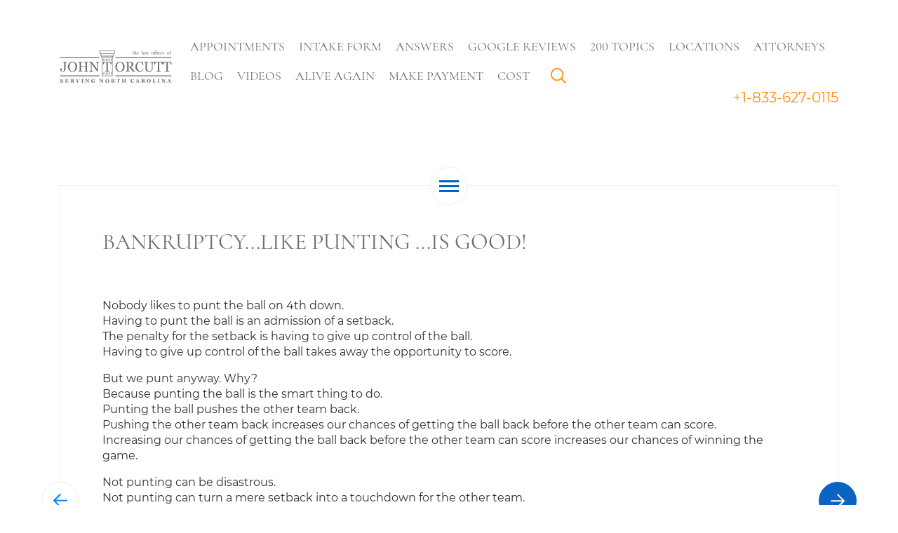

--- FILE ---
content_type: text/html; charset=utf-8
request_url: https://www.billsbills.com/complete-guide-bankruptcy/bankruptcylike-punting-good
body_size: 7520
content:
<!doctype html>
<html lang="en">
  <head>
    <meta name="viewport"
          content="width=device-width, initial-scale=1.0, maximum-scale=5.0, minimum-scale=1.0">
    <meta http-equiv="X-UA-Compatible" content="ie=edge">
    <!--[if IE]><![endif]-->
<link rel="dns-prefetch" href="//code.jquery.com" />
<link rel="preconnect" href="//code.jquery.com" />
<link rel="dns-prefetch" href="//www.googletagmanager.com" />
<link rel="preconnect" href="//www.googletagmanager.com" />
<meta http-equiv="Content-Type" content="text/html; charset=utf-8" />
<link rel="prev" href="/complete-guide-bankruptcy/bankruptcy-may-be-your-only-solution" />
<link rel="up" href="/complete-guide-bankruptcy/bankruptcy-what-it-means" />
<link rel="next" href="/complete-guide-bankruptcy/bankruptcy-setback-not-defeat" />
<link rel="shortcut icon" href="https://www.billsbills.com/sites/www.billsbills.com/files/graphics/favicon.ico" type="image/vnd.microsoft.icon" />
<meta name="description" content="Is your debt problem so bad that you just want to kick it? Call the law offices of John T. Orcutt for a FREE debt consultation and we will show you how." />
<meta name="keywords" content="punt your debt, kick your debt, eliminate debt, no more bills, bankruptcy, chapter 7 works, debt solutions" />
<meta name="robots" content="follow, index" />
<meta name="rating" content="general" />
<meta name="generator" content="JTO LawFirm, B.1.14.0" />
<link rel="canonical" href="https://www.billsbills.com/complete-guide-bankruptcy/bankruptcylike-punting-good" />
<meta http-equiv="content-language" content="en_US" />
<meta property="og:site_name" content="Law Offices of John T. Orcutt" />
<meta property="og:locale" content="en_US" />
    <!-- custom_head_extension -->
<!-- Google tag (gtag.js) -->
<script async src="https://www.googletagmanager.com/gtag/js?id=G-J4NPJZLD64"></script>
<script>
  window.dataLayer = window.dataLayer || [];
  function gtag(){dataLayer.push(arguments);}
  gtag('js', new Date());

  gtag('config', 'G-J4NPJZLD64');
</script>
<!-- Google Tag Manager -->

<script>(function(w,d,s,l,i){w[l]=w[l]||[];w[l].push({'gtm.start':

new Date().getTime(),event:'gtm.js'});var f=d.getElementsByTagName(s)[0],

j=d.createElement(s),dl=l!='dataLayer'?'&l='+l:'';j.async=true;j.src=

'https://www.googletagmanager.com/gtm.js?id='+i+dl;f.parentNode.insertBefore(j,f);

})(window,document,'script','dataLayer','GTM-TLM9W69');</script>

<!-- End Google Tag Manager -->
<meta name="msvalidate.01" content="2E121EDBBB9AFC3D3482E33F4B018BE0" />

<!-- Meta Pixel Code -->
<script>
!function(f,b,e,v,n,t,s)
{if(f.fbq)return;n=f.fbq=function(){n.callMethod?
n.callMethod.apply(n,arguments):n.queue.push(arguments)};
if(!f._fbq)f._fbq=n;n.push=n;n.loaded=!0;n.version='2.0';
n.queue=[];t=b.createElement(e);t.async=!0;
t.src=v;s=b.getElementsByTagName(e)[0];
s.parentNode.insertBefore(t,s)}(window, document,'script',
'https://connect.facebook.net/en_US/fbevents.js');
fbq('init', '926814950708749');
fbq('track', 'PageView');
</script>
<noscript><img height="1" width="1" style="display:none"
src="https://www.facebook.com/tr?id=926814950708749&ev=PageView&noscript=1"
/></noscript>
<!-- End Meta Pixel Code -->


<!-- Begin Bing -->
<script>

(function(w,d,t,r,u)

{

var f,n,i;

w[u]=w[u]||[],f=function()

{

var o={ti:"331000376", enableAutoSpaTracking: true};

o.q=w[u],w[u]=new UET(o),w[u].push("pageLoad")

},

n=d.createElement(t),n.src=r,n.async=1,n.onload=n.onreadystatechange=function()

{

var s=this.readyState;

s&&s!=="loaded"&&s!=="complete"||(f(),n.onload=n.onreadystatechange=null)

},

i=d.getElementsByTagName(t)[0],i.parentNode.insertBefore(n,i)

})

(window,document,"script","//bat.bing.com/bat.js","uetq");

</script>
<!-- End Bing -->

<!-- Global site tag (gtag.js) - Google Ads: 1069892569 -->
<script async src="https://www.googletagmanager.com/gtag/js?id=AW-1069892569"></script>
<script>
  window.dataLayer = window.dataLayer || [];
  function gtag(){dataLayer.push(arguments);}
  gtag('js', new Date());

  gtag('config', 'AW-1069892569');
</script>

        <title>Bankruptcy...Like Punting ...Is Good!  | Law Offices of John T. Orcutt</title>
    <link type="text/css" rel="stylesheet" href="/sites/www.billsbills.com/files/advagg_css/css__xI76iKR73p7F93kNmCvfsW519uyMFbFj02AV8HJfdH4__pccJ4rPr-bZ8eBnBUwBWrrnD4xRryuKrkREW7P1CS2o__nKVkSdAdckieN5A7UY3-qlqJgw7Qo6DA3zJBfLhn9Xc.css" media="all" />
    <script>!function(e){"function"==typeof define&&define.amd?define(e):e()}(function(){var e,t=["scroll","wheel","touchstart","touchmove","touchenter","touchend","touchleave","mouseout","mouseleave","mouseup","mousedown","mousemove","mouseenter","mousewheel","mouseover"];if(function(){var e=!1;try{var t=Object.defineProperty({},"passive",{get:function(){e=!0}});window.addEventListener("test",null,t),window.removeEventListener("test",null,t)}catch(e){}return e}()){var n=EventTarget.prototype.addEventListener;e=n,EventTarget.prototype.addEventListener=function(n,o,r){var i,s="object"==typeof r&&null!==r,u=s?r.capture:r;(r=s?function(e){var t=Object.getOwnPropertyDescriptor(e,"passive");return t&&!0!==t.writable&&void 0===t.set?Object.assign({},e):e}(r):{}).passive=void 0!==(i=r.passive)?i:-1!==t.indexOf(n)&&!0,r.capture=void 0!==u&&u,e.call(this,n,o,r)},EventTarget.prototype.addEventListener._original=e}});</script>
    <script>
<!--//--><![CDATA[//><!--
;function advagg_fallback(e){var t=document.getElementsByTagName('head')[0],a=document.createElement('script');a.src=e;a.type='text/javascript';t.appendChild(a)};
//--><!]]>
</script>
<script src="/sites/www.billsbills.com/files/advagg_js/js__zFsEYrngTCijWa7VXnmBYQBsHcKRFfi_IFHcHBfE17M__4aL-mzSYZtnVfW3I4fG55wk1UzKexbogHQosltv9p0Y__nKVkSdAdckieN5A7UY3-qlqJgw7Qo6DA3zJBfLhn9Xc.js" defer="defer" onload=";function advagg_mod_1(){advagg_mod_1.count=++advagg_mod_1.count||1;try{if(advagg_mod_1.count<=40){init_drupal_core_settings();advagg_mod_1.count=100}}catch(d){if(advagg_mod_1.count>=40){throw d}
else{window.setTimeout(advagg_mod_1,1)}}};function advagg_mod_1_check(){if(window.init_drupal_core_settings&&window.jQuery&&window.Drupal){advagg_mod_1()}
else{window.setTimeout(advagg_mod_1_check,1)}};advagg_mod_1_check();"></script>
<script>
<!--//--><![CDATA[//><!--
window.google_analytics_uacct = "UA-279465-1";window.dataLayer = window.dataLayer || [];function gtag(){dataLayer.push(arguments)};gtag("js", new Date());gtag("set", "developer_id.dMDhkMT", true);gtag("config", "UA-279465-1", {"groups":"default","allow_ad_personalization_signals":false});
//--><!]]>
</script>
<script async="async" src="https://www.googletagmanager.com/gtag/js?id=UA-279465-1"></script>
<script>
<!--//--><![CDATA[//><!--
function init_drupal_core_settings() {jQuery.extend(Drupal.settings,{"basePath":"\/","pathPrefix":"","setHasJsCookie":0,"ajaxPageState":{"theme":"bb_new","theme_token":"Z3nRv2YjlDybHIXZbHBM7OQ4bJZWzJcDMLukX_PexfA","jquery_version":"1.10","css":{"modules\/system\/system.base.css":1,"modules\/system\/system.menus.css":1,"modules\/system\/system.messages.css":1,"modules\/system\/system.theme.css":1,"misc\/ui\/jquery.ui.core.css":1,"misc\/ui\/jquery.ui.theme.css":1,"modules\/overlay\/overlay-parent.css":1,"profiles\/sitekit_bk\/modules\/bbm_intake_form\/css\/intake_view.css":1,"profiles\/sitekit_bk\/modules\/bbm_simplify\/css\/device-detection.css":1,"modules\/book\/book.css":1,"modules\/field\/theme\/field.css":1,"modules\/node\/node.css":1,"sites\/all\/modules\/office_hours\/office_hours.css":1,"sites\/all\/modules\/pet\/pet.css":1,"profiles\/sitekit_bk\/modules\/skm_content\/skm_content.css":1,"profiles\/sitekit_bk\/modules\/skm_menu\/css\/skm_menu.css":1,"profiles\/sitekit_bk\/modules\/skm_offices_helper\/skm_offices_helper.css":1,"modules\/user\/user.css":1,"sites\/all\/modules\/youtube\/css\/youtube.css":1,"sites\/all\/modules\/views\/css\/views.css":1,"sites\/all\/modules\/ckeditor\/css\/ckeditor.css":1,"sites\/all\/modules\/ctools\/css\/ctools.css":1,"sites\/all\/modules\/dhtml_menu\/dhtml_menu.css":1,"sites\/all\/modules\/ctools\/css\/modal.css":1,"profiles\/sitekit_bk\/modules\/skm_popup\/css\/skm_popup.css":1,"modules\/taxonomy\/taxonomy.css":1,"sites\/all\/modules\/ajax_loader\/css\/throbber-general.css":1,"sites\/all\/modules\/ajax_loader\/css\/circle.css":1,"sites\/all\/themes\/bb_new\/css\/style.css":1},"js":{"\/\/code.jquery.com\/jquery-1.10.2.min.js":1,"\/\/code.jquery.com\/ui\/1.10.2\/jquery-ui.min.js":1,"misc\/jquery-extend-3.4.0.js":1,"misc\/jquery-html-prefilter-3.5.0-backport.js":1,"sites\/all\/libraries\/blazy\/blazy.min.js":1,"sites\/all\/modules\/jquery_update\/replace\/misc\/1.9\/jquery.ba-bbq.min.js":1,"sites\/all\/modules\/jquery_update\/replace\/misc\/1.9\/overlay-parent.js":1,"sites\/all\/libraries\/jquery.inputhints\/jquery.inputhints.js":1,"sites\/all\/modules\/jquery_update\/replace\/ui\/external\/jquery.cookie.js":1,"sites\/all\/modules\/jquery_update\/replace\/misc\/jquery.form.min.js":1,"sites\/all\/libraries\/mobile-detect\/mobile-detect.min.js":1,"sites\/all\/modules\/jquery_update\/js\/jquery_update.js":1,"sites\/all\/modules\/entityreference\/js\/entityreference.js":1,"profiles\/sitekit_bk\/modules\/skm_content\/skm_content.js":1,"profiles\/sitekit_bk\/modules\/skm_menu\/js\/skm_menu.js":1,"sites\/all\/modules\/lazy\/lazy.js":1,"sites\/all\/modules\/dhtml_menu\/dhtml_menu.js":1,"misc\/progress.js":1,"sites\/all\/modules\/ctools\/js\/modal.js":1,"profiles\/sitekit_bk\/modules\/skm_popup\/js\/skm_popup.js":1,"sites\/all\/modules\/google_analytics\/googleanalytics.js":1,"profiles\/sitekit_bk\/modules\/bbm_simplify\/js\/device-detection.js":1,"sites\/all\/themes\/bb_new\/js\/popper.min.js":1,"sites\/all\/themes\/bb_new\/js\/bootstrap.min.js":1,"sites\/all\/themes\/bb_new\/js\/slick.min.js":1,"sites\/all\/themes\/bb_new\/js\/script.js":1,"sites\/all\/modules\/ajax_loader\/js\/ajax-loader.js":1,"advagg_fallback":1,"misc\/jquery.once.js":1,"misc\/drupal.js":1,"misc\/ajax.js":1,"https:\/\/www.googletagmanager.com\/gtag\/js?id=UA-279465-1":1}},"overlay":{"paths":{"admin":"","non_admin":""},"pathPrefixes":[],"ajaxCallback":"overlay-ajax"},"dhtmlMenu":{"nav":"none","animation":{"effects":{"height":"height","opacity":"opacity","width":0},"speed":"500"},"effects":{"siblings":"close-same-tree","children":"none","remember":"0"},"filter":{"type":"whitelist","list":{"book-toc-218":0,"book-toc-254":0,"book-toc-358":0,"book-toc-611":0,"devel":0,"main-menu":0,"footer-menu":0,"management":0,"navigation":0,"shortcut-set-1":0,"user-menu":0}}},"CToolsModal":{"loadingText":"Loading...","closeText":"Close Window","closeImage":"\u003Cimg typeof=\u0022foaf:Image\u0022 src=\u0022https:\/\/www.billsbills.com\/sites\/all\/modules\/ctools\/images\/icon-close-window.png\u0022 alt=\u0022Close window\u0022 title=\u0022Close window\u0022 \/\u003E","throbber":"\u003Cimg typeof=\u0022foaf:Image\u0022 src=\u0022https:\/\/www.billsbills.com\/sites\/all\/modules\/ctools\/images\/throbber.gif\u0022 alt=\u0022Loading\u0022 title=\u0022Loading...\u0022 \/\u003E"},"popup-small":{"modalSize":{"type":"fixed","width":300,"height":"auto","contentRight":60},"modalOptions":{"opacity":0.65,"background":"#000"},"animation":"fadeIn","modalTheme":"ModalFormsPopup","throbber":"\u003Cimg typeof=\u0022foaf:Image\u0022 src=\u0022https:\/\/www.billsbills.com\/profiles\/sitekit_bk\/modules\/skm_popup\/images\/loading_animation.gif\u0022 alt=\u0022Loading...\u0022 title=\u0022Loading\u0022 \/\u003E","closeText":"Close"},"popup-medium":{"modalSize":{"type":"fixed","width":550,"height":"auto","contentRight":60},"modalOptions":{"opacity":0.65,"background":"#000"},"animation":"fadeIn","modalTheme":"ModalFormsPopup","throbber":"\u003Cimg typeof=\u0022foaf:Image\u0022 src=\u0022https:\/\/www.billsbills.com\/profiles\/sitekit_bk\/modules\/skm_popup\/images\/loading_animation.gif\u0022 alt=\u0022Loading...\u0022 title=\u0022Loading\u0022 \/\u003E","closeText":"Close"},"popup-medium-scaled":{"modalSize":{"type":"scale","width":0.5,"height":0.8,"contentRight":60},"modalOptions":{"opacity":0.65,"background":"#000"},"animation":"fadeIn","modalTheme":"ModalFormsPopup","throbber":"\u003Cimg typeof=\u0022foaf:Image\u0022 src=\u0022https:\/\/www.billsbills.com\/profiles\/sitekit_bk\/modules\/skm_popup\/images\/loading_animation.gif\u0022 alt=\u0022Loading...\u0022 title=\u0022Loading\u0022 \/\u003E","closeText":"Close"},"popup-medium-fixed":{"modalSize":{"type":"fixed","width":550,"height":"auto","contentRight":60},"modalOptions":{"opacity":0.65,"background":"#000","position":"fixed"},"animation":"fadeIn","modalTheme":"ModalFormsPopup","throbber":"\u003Cimg typeof=\u0022foaf:Image\u0022 src=\u0022https:\/\/www.billsbills.com\/profiles\/sitekit_bk\/modules\/skm_popup\/images\/loading_animation.gif\u0022 alt=\u0022Loading...\u0022 title=\u0022Loading\u0022 \/\u003E","closeText":"Close"},"popup-task-form":{"modalSize":{"type":"fixed","width":700,"height":"auto","contentRight":60},"modalOptions":{"opacity":0.65,"background":"#000"},"animation":"fadeIn","modalTheme":"ModalFormsPopup","throbber":"\u003Cimg typeof=\u0022foaf:Image\u0022 src=\u0022https:\/\/www.billsbills.com\/profiles\/sitekit_bk\/modules\/skm_popup\/images\/loading_animation.gif\u0022 alt=\u0022Loading...\u0022 title=\u0022Loading\u0022 \/\u003E","closeText":"Close"},"popup-task-list":{"modalSize":{"type":"fixed","width":850,"height":"auto","contentRight":60},"modalOptions":{"opacity":0.65,"background":"#000"},"animation":"fadeIn","modalTheme":"ModalFormsPopup","throbber":"\u003Cimg typeof=\u0022foaf:Image\u0022 src=\u0022https:\/\/www.billsbills.com\/profiles\/sitekit_bk\/modules\/skm_popup\/images\/loading_animation.gif\u0022 alt=\u0022Loading...\u0022 title=\u0022Loading\u0022 \/\u003E","closeText":"Close"},"popup-large":{"modalSize":{"type":"scale","width":0.8,"height":"auto","contentRight":60},"modalOptions":{"opacity":0.65,"background":"#000"},"animation":"fadeIn","modalTheme":"ModalFormsPopup","throbber":"\u003Cimg typeof=\u0022foaf:Image\u0022 src=\u0022https:\/\/www.billsbills.com\/profiles\/sitekit_bk\/modules\/skm_popup\/images\/loading_animation.gif\u0022 alt=\u0022Loading...\u0022 title=\u0022Loading\u0022 \/\u003E","closeText":"Close"},"popup-large-scaled":{"modalSize":{"type":"scale","width":0.8,"height":0.8,"contentRight":60},"modalOptions":{"opacity":0.65,"background":"#000"},"animation":"fadeIn","modalTheme":"ModalFormsPopup","throbber":"\u003Cimg typeof=\u0022foaf:Image\u0022 src=\u0022https:\/\/www.billsbills.com\/profiles\/sitekit_bk\/modules\/skm_popup\/images\/loading_animation.gif\u0022 alt=\u0022Loading...\u0022 title=\u0022Loading\u0022 \/\u003E","closeText":"Close","class":"popup-scrolled"},"popup-auto":{"modalSize":{"type":"scale","width":"auto","height":"auto","contentRight":60},"modalOptions":{"opacity":0.65,"background":"#000"},"animation":"fadeIn","modalTheme":"ModalFormsPopup","throbber":"\u003Cimg typeof=\u0022foaf:Image\u0022 src=\u0022https:\/\/www.billsbills.com\/profiles\/sitekit_bk\/modules\/skm_popup\/images\/loading_animation.gif\u0022 alt=\u0022Loading...\u0022 title=\u0022Loading\u0022 \/\u003E","closeText":"Close"},"smart_ip":{"location":{"original_data":{"city":{"geoname_id":4509177,"names":{"de":"Columbus","en":"Columbus","es":"Columbus","fr":"Columbus","ja":"\u30b3\u30ed\u30f3\u30d0\u30b9","pt-BR":"Columbus","ru":"\u041a\u043e\u043b\u0443\u043c\u0431\u0443\u0441","zh-CN":"\u54e5\u4f26\u5e03"}},"continent":{"code":"NA","geoname_id":6255149,"names":{"de":"Nordamerika","en":"North America","es":"Norteam\u00e9rica","fr":"Am\u00e9rique du Nord","ja":"\u5317\u30a2\u30e1\u30ea\u30ab","pt-BR":"Am\u00e9rica do Norte","ru":"\u0421\u0435\u0432\u0435\u0440\u043d\u0430\u044f \u0410\u043c\u0435\u0440\u0438\u043a\u0430","zh-CN":"\u5317\u7f8e\u6d32"}},"country":{"geoname_id":6252001,"iso_code":"US","names":{"de":"Vereinigte Staaten","en":"United States","es":"Estados Unidos","fr":"\u00c9tats Unis","ja":"\u30a2\u30e1\u30ea\u30ab","pt-BR":"EUA","ru":"\u0421\u0428\u0410","zh-CN":"\u7f8e\u56fd"}},"location":{"accuracy_radius":1000,"latitude":39.9625,"longitude":-83.0061,"metro_code":535,"time_zone":"America\/New_York"},"postal":{"code":"43215"},"registered_country":{"geoname_id":6252001,"iso_code":"US","names":{"de":"Vereinigte Staaten","en":"United States","es":"Estados Unidos","fr":"\u00c9tats Unis","ja":"\u30a2\u30e1\u30ea\u30ab","pt-BR":"EUA","ru":"\u0421\u0428\u0410","zh-CN":"\u7f8e\u56fd"}},"subdivisions":[{"geoname_id":5165418,"iso_code":"OH","names":{"en":"Ohio","es":"Ohio","fr":"Ohio","ja":"\u30aa\u30cf\u30a4\u30aa\u5dde","ru":"\u041e\u0433\u0430\u0439\u043e","zh-CN":"\u4fc4\u4ea5\u4fc4\u5dde"}}]},"country":"United States","country_code":"US","city":"Columbus","zip":"43215","region_code":"OH","region":"Ohio","latitude":39.9625,"longitude":-83.0061,"time_zone":"America\/New_York","is_eu_country":false,"source":"smart_ip","ip_address":"3.137.192.202","timestamp":1769102574,"is_gdpr_country":false}},"smart_ip_src":{"smart_ip":"smart_ip","geocoded_smart_ip":"geocoded_smart_ip","w3c":"w3c"},"googleanalytics":{"account":["UA-279465-1"],"trackOutbound":1,"trackMailto":1,"trackDownload":1,"trackDownloadExtensions":"7z|aac|arc|arj|asf|asx|avi|bin|csv|doc(x|m)?|dot(x|m)?|exe|flv|gif|gz|gzip|hqx|jar|jpe?g|js|mp(2|3|4|e?g)|mov(ie)?|msi|msp|pdf|phps|png|ppt(x|m)?|pot(x|m)?|pps(x|m)?|ppam|sld(x|m)?|thmx|qtm?|ra(m|r)?|sea|sit|tar|tgz|torrent|txt|wav|wma|wmv|wpd|xls(x|m|b)?|xlt(x|m)|xlam|xml|z|zip"},"ajaxThrobber":{"markup":"\u003Cdiv class=\u0022ajax-throbber sk-circle\u0022\u003E\n              \u003Cdiv class=\u0022sk-circle1 sk-child\u0022\u003E\u003C\/div\u003E\n              \u003Cdiv class=\u0022sk-circle2 sk-child\u0022\u003E\u003C\/div\u003E\n              \u003Cdiv class=\u0022sk-circle3 sk-child\u0022\u003E\u003C\/div\u003E\n              \u003Cdiv class=\u0022sk-circle4 sk-child\u0022\u003E\u003C\/div\u003E\n              \u003Cdiv class=\u0022sk-circle5 sk-child\u0022\u003E\u003C\/div\u003E\n              \u003Cdiv class=\u0022sk-circle6 sk-child\u0022\u003E\u003C\/div\u003E\n              \u003Cdiv class=\u0022sk-circle7 sk-child\u0022\u003E\u003C\/div\u003E\n              \u003Cdiv class=\u0022sk-circle8 sk-child\u0022\u003E\u003C\/div\u003E\n              \u003Cdiv class=\u0022sk-circle9 sk-child\u0022\u003E\u003C\/div\u003E\n              \u003Cdiv class=\u0022sk-circle10 sk-child\u0022\u003E\u003C\/div\u003E\n              \u003Cdiv class=\u0022sk-circle11 sk-child\u0022\u003E\u003C\/div\u003E\n              \u003Cdiv class=\u0022sk-circle12 sk-child\u0022\u003E\u003C\/div\u003E\n            \u003C\/div\u003E","hideAjaxMessage":1},"lazy":{"errorClass":"b-error","loadInvisible":false,"offset":100,"saveViewportOffsetDelay":50,"selector":".b-lazy","src":"data-src","successClass":"b-loaded","validateDelay":25}}); } if(window.jQuery && window.Drupal){init_drupal_core_settings();}
//--><!]]>
</script>
  </head>

  <body class="html not-front not-logged-in no-sidebars page-node page-node- page-node-71 node-type-bp ">
          <header>

  <div class="container">
    <nav class="navbar navbar-expand-lg">
      <button class="navbar-toggler" type="button" aria-label="Show menu">
        <span class="navbar-toggler-icon"></span>
      </button>
      <a class="navbar-brand" href="/" aria-label="Go to main page"
         style="background-image: url('https://www.billsbills.com/sites/all/themes/bb_new/images/logo-inner.svg')"> </a>
      <div class="collapse navbar-collapse">
        <div id="block-system-main-menu"
     class="block block-system block-menu">

  
  
  <div class="content">
    <ul class="navbar-nav"><li class="nav-item"><a class='nav-link' href='/make-appointment' >Appointments</a></li><li class="nav-item"><a class='nav-link' href='/online-initial-interview-questionnaire' >Intake Form</a></li><li class="nav-item"><a class='nav-link' href='/5-ways-get-answersfast' >Answers</a></li><li class="nav-item"><a class='nav-link' href='/node/1073875320/' >Google Reviews</a></li><li class="nav-item"><a class='nav-link' href='/node/1073742068/' >200 Topics</a></li><li class="nav-item"><a class='nav-link' href='/our-offices' >Locations</a></li><li class="nav-item"><a class='nav-link' href='/meet-our-attorneys' >Attorneys</a></li><li class="nav-item"><a class='nav-link' href='/ours-blogs' >Blog</a></li><li class="nav-item"><a class='nav-link' href='/videos' >Videos</a></li><li class="nav-item"><a class='nav-link' href='/real-magic' >Alive Again</a></li><li class="nav-item"><a class='nav-link' href='/you-make-debit-card-payment' >Make Payment</a></li><li class="nav-item"><a class='nav-link' href='https://www.billsbills.com/cost-filing-bankruptcy' >Cost</a></li><li class="nav-item"><a class='nav-link' href='/search' >Search</a></li></ul>  </div>
</div>
                <a href="tel:+18336270115"
           class="navbar-tel">+1-833-627-0115</a>
      </div>

    </nav>
  </div>

  <div class="collapse navbar-collapse mobile">
    <div id="block-system-main-menu"
     class="block block-system block-menu">

  
  
  <div class="content">
    <ul class="navbar-nav"><li class="nav-item"><a class='nav-link' href='/make-appointment' >Appointments</a></li><li class="nav-item"><a class='nav-link' href='/online-initial-interview-questionnaire' >Intake Form</a></li><li class="nav-item"><a class='nav-link' href='/5-ways-get-answersfast' >Answers</a></li><li class="nav-item"><a class='nav-link' href='/node/1073875320/' >Google Reviews</a></li><li class="nav-item"><a class='nav-link' href='/node/1073742068/' >200 Topics</a></li><li class="nav-item"><a class='nav-link' href='/our-offices' >Locations</a></li><li class="nav-item"><a class='nav-link' href='/meet-our-attorneys' >Attorneys</a></li><li class="nav-item"><a class='nav-link' href='/ours-blogs' >Blog</a></li><li class="nav-item"><a class='nav-link' href='/videos' >Videos</a></li><li class="nav-item"><a class='nav-link' href='/real-magic' >Alive Again</a></li><li class="nav-item"><a class='nav-link' href='/you-make-debit-card-payment' >Make Payment</a></li><li class="nav-item"><a class='nav-link' href='https://www.billsbills.com/cost-filing-bankruptcy' >Cost</a></li><li class="nav-item"><a class='nav-link' href='/search' >Search</a></li></ul>  </div>
</div>
        <a href="tel:+18336270115"
       class="navbar-tel">+1-833-627-0115</a>
  </div>

</header>

<div class="fill-height">
      <div class="region region-content">
    <div id="block-system-main" class="block block-system">

    
  <div class="content">
    <div id="node-71" class="node node-bp  nodebook">
    <div class="container">
      <div class="content" id="book-content-id">
                  <a class="button button-up" href="/complete-guide-bankruptcy/bankruptcy-what-it-means"></a>
        
                  <a class="button button-prev" href="/complete-guide-bankruptcy/bankruptcy-may-be-your-only-solution"></a>
        
                  <a class="button button-next" href="/complete-guide-bankruptcy/bankruptcy-setback-not-defeat"></a>
        
        <h1 class="title">Bankruptcy...Like Punting ...Is Good! </h1>
        <div class="text_with_summary"><p>Nobody likes to punt the ball on 4th down. <br />Having to punt the ball is an admission of a setback. <br />The penalty for the setback is having to give up control of the ball. <br />Having to give up control of the ball takes away the opportunity to score.</p>
<p>But we punt anyway. Why?<br />Because punting the ball is the smart thing to do.<br />Punting the ball pushes the other team back.<br />Pushing the other team back increases our chances of getting the ball back before the other team can score.<br />Increasing our chances of getting the ball back before the other team can score increases our chances of winning the game.</p>
<p>Not punting can be disastrous.<br />Not punting can turn a mere setback into a touchdown for the other team.<br />A touchdown for the other team increases the chance that we will lose the game.</p>
<p>Punting is GOOD!</p>
<p>Filing bankruptcy is just like punting.<br />Nobody wants to file bankruptcy<br />....but if getting rid of some debt fast is what you need,<br />then filing bankruptcy is the smart thing to do.<br />Filing bankruptcy is the admission of a temporary setback,<br />....but filing bankruptcy can get rid of debt<br />...and getting rid of debt can give you a chance to get back<br />     into the game.<br />....and getting back into the game gives you a second<br />     chance at winning the game.</p>
<p>And what the game is....is life.</p>
<p>Bankruptcy....Like Punting.... Is GOOD!<br /><br /><b>Call today for a FREE debt consultation.<br />Call toll free +1-833-627-0115.</b></p>
</div>  <div id="book-navigation-1" class="book-navigation">
    
        <div class="page-links clearfix">
              <a href="/complete-guide-bankruptcy/bankruptcy-may-be-your-only-solution" class="page-previous" title="Go to previous page">‹ Bankruptcy May Be Your Only Solution </a>
                    <a href="/complete-guide-bankruptcy/bankruptcy-what-it-means" class="page-up" title="Go to parent page">up</a>
                    <a href="/complete-guide-bankruptcy/bankruptcy-setback-not-defeat" class="page-next" title="Go to next page">Bankruptcy: A Setback Not a Defeat  ›</a>
          </div>
    
  </div>
      </div>
    </div>
          <div class="links"></div>
    </div>
  </div>
</div>
  </div>
</div>
  <footer class="footer">
  <div class="container">
    <div class="row footer__row">
      <div class="col-6 col-lg-2 footer__logo">
        <a href="/">
          <img width="160" height="46" src="/sites/all/themes/bb_new/images/logo.svg"
               alt="logo-footer">
        </a>
      </div>
      <div class="col-6 col-lg-2 footer__copyright">
        © Law Offices of John T. Orcutt, 1985-2026      </div>

        <div class="col-lg-6 footer__follow">
  <p class="footer__follow-text">
    Follow our social media  </p>
  <div class="footer__follow-group">
          
<a
  href="https://www.facebook.com/johntorcutt"
  class="social"
  target="_blank"
  aria-label="Facebook">
  <svg xmlns="http://www.w3.org/2000/svg" width="17" height="31">
  <g>
    <path fill-rule="evenodd" fill="#6f6f6f" d="M4.806 17.246v12.916l6.417.05-.025-13.004 3.964-.025 1.107-5.606h-5.075V7.438c0-.558.22-1.556 1.115-1.556l2.956.051-.1-5.607-5.85-.025c-2.002 0-4.506 2.59-4.506 5.236l-.05 6.009-3.93.076v5.601l3.977.023z"></path>
  </g>
</svg></a>

          
<a
  href="https://feeds.feedburner.com/billsbills/bankruptcy-blog"
  class="social"
  target="_blank"
  aria-label="Feeds">
  <svg xmlns="http://www.w3.org/2000/svg" width="29" height="29">
  <g>
    <path fill-rule="evenodd" fill="#6f6f6f" d="M22.889 28.361c0-12.612-10.158-22.876-22.655-22.876V.029c15.501 0 28.063 12.69 28.063 28.332h-5.408zm-4.418 0h-5.407c0-7.145-5.757-12.957-12.83-12.957V9.948c10.077 0 18.237 8.248 18.237 18.413zM3.542 21.683c1.827 0 3.308 1.495 3.308 3.339 0 1.844-1.481 3.339-3.308 3.339-1.827 0-3.308-1.495-3.308-3.339 0-1.844 1.481-3.339 3.308-3.339z"></path>
  </g>
</svg></a>

          
<a
  href="https://twitter.com/lawofbankruptcy"
  class="social"
  target="_blank"
  aria-label="twitter">
  <svg xmlns="http://www.w3.org/2000/svg" width="35" height="28">
  <defs>
  </defs>
  <g>
    <path fill-rule="evenodd" fill="#6f6f6f" d="M34.062 3.354a13.638 13.638 0 01-3.919 1.08 6.872 6.872 0 003-3.793 13.607 13.607 0 01-4.334 1.663A6.796 6.796 0 0023.828.138c-3.769 0-6.824 3.07-6.824 6.858 0 .539.06 1.061.177 1.563C11.51 8.274 6.482 5.543 3.116 1.394a6.852 6.852 0 00-.923 3.447 6.863 6.863 0 003.035 5.708 6.776 6.776 0 01-3.09-.858v.086a6.855 6.855 0 005.474 6.726 6.831 6.831 0 01-3.082.116c.868 2.724 3.389 4.707 6.375 4.763a13.653 13.653 0 01-8.476 2.935c-.55 0-1.095-.032-1.629-.095a19.253 19.253 0 0010.461 3.081c12.553 0 19.416-10.45 19.416-19.512 0-.298-.007-.592-.02-.886a13.897 13.897 0 003.405-3.549v-.002z"></path>
  </g>
</svg></a>

      </div>
</div>
      <div class="col-lg-2 footer__links"><a href='/privacy-policy' >Privacy Policy</a><a href='/sitemap.xml' >Site Map</a><a href='/disclaimer' >Disclaimer</a><a href='https://www.billsbills.com/staff-login' >Staff Login</a></div>    </div>
  </div>
</footer>
    <script src="//code.jquery.com/jquery-1.10.2.min.js"></script>
<script src="//code.jquery.com/ui/1.10.2/jquery-ui.min.js" onerror="advagg_fallback(&#039;/sites/all/modules/jquery_update/replace/ui/ui/minified/jquery-ui.min.js&#039;);"></script>
<script src="/sites/www.billsbills.com/files/advagg_js/js__y5GUfQrA-PdOj8kN6rnqG4ETnQeR9oO0miDK2d6dakw__VgECVe3szIbsmoknG2BX5NxRCDe3_5YFY_BFig309WE__nKVkSdAdckieN5A7UY3-qlqJgw7Qo6DA3zJBfLhn9Xc.js" defer="defer"></script>
<script src="/sites/www.billsbills.com/files/advagg_js/js__gLQcB_X1-xbY9L_k72y9xFA4D1nOZiozPrlGu6lGrBQ__gGfhKlEuamYA-PMWbsAAegONWw4YqdPIUKsfksgv9lw__nKVkSdAdckieN5A7UY3-qlqJgw7Qo6DA3zJBfLhn9Xc.js" defer="defer"></script>
                  <div id="go-top" class="go-top-orange-btn"></div>
            </body>
</html>


--- FILE ---
content_type: text/css
request_url: https://www.billsbills.com/sites/www.billsbills.com/files/advagg_css/css__xI76iKR73p7F93kNmCvfsW519uyMFbFj02AV8HJfdH4__pccJ4rPr-bZ8eBnBUwBWrrnD4xRryuKrkREW7P1CS2o__nKVkSdAdckieN5A7UY3-qlqJgw7Qo6DA3zJBfLhn9Xc.css
body_size: 46071
content:
#autocomplete{border:1px solid;overflow:hidden;position:absolute;z-index:100}#autocomplete ul{list-style:none;list-style-image:none;margin:0;padding:0}#autocomplete li{background:#fff;color:#000;cursor:default;white-space:pre;zoom:1}html.js input.form-autocomplete{background-image:url(/misc/throbber-inactive.png);background-position:100% center;background-repeat:no-repeat}html.js input.throbbing{background-image:url(/misc/throbber-active.gif);background-position:100% center}html.js fieldset.collapsed{border-bottom-width:0;border-left-width:0;border-right-width:0;height:1em}html.js fieldset.collapsed .fieldset-wrapper{display:none}fieldset.collapsible{position:relative}fieldset.collapsible .fieldset-legend{display:block}.form-textarea-wrapper textarea{display:block;margin:0;width:100%;-moz-box-sizing:border-box;-webkit-box-sizing:border-box;box-sizing:border-box}.resizable-textarea .grippie{background:#eee url(/misc/grippie.png) no-repeat center 2px;border:1px solid #ddd;border-top-width:0;cursor:s-resize;height:9px;overflow:hidden}body.drag{cursor:move}.draggable a.tabledrag-handle{cursor:move;float:left;height:1.7em;margin-left:-1em;overflow:hidden;text-decoration:none}a.tabledrag-handle:hover{text-decoration:none}a.tabledrag-handle .handle{background:url(/misc/draggable.png) no-repeat 6px 9px;height:13px;margin:-.4em .5em;padding:.42em .5em;width:13px}a.tabledrag-handle-hover .handle{background-position:6px -11px}div.indentation{float:left;height:1.7em;margin:-.4em .2em -.4em -.4em;padding:.42em 0 .42em .6em;width:20px}div.tree-child{background:url(/misc/tree.png) no-repeat 11px center}div.tree-child-last{background:url(/misc/tree-bottom.png) no-repeat 11px center}div.tree-child-horizontal{background:url(/misc/tree.png) no-repeat -11px center}.tabledrag-toggle-weight-wrapper{text-align:right}table.sticky-header{background-color:#fff;margin-top:0}.progress .bar{background-color:#fff;border:1px solid}.progress .filled{background-color:#000;height:1.5em;width:5px}.progress .percentage{float:right}.ajax-progress{display:inline-block}.ajax-progress .throbber{background:transparent url(/misc/throbber-active.gif) no-repeat 0px center;float:left;height:15px;margin:2px;width:15px}.ajax-progress .message{padding-left:20px}tr .ajax-progress .throbber{margin:0 2px}.ajax-progress-bar{width:16em}.container-inline div,.container-inline label{display:inline}.container-inline .fieldset-wrapper{display:block}.nowrap{white-space:nowrap}html.js .js-hide{display:none}.element-hidden{display:none}.element-invisible{position:absolute !important;clip:rect(1px 1px 1px 1px);clip:rect(1px,1px,1px,1px);overflow:hidden;height:1px}.element-invisible.element-focusable:active,.element-invisible.element-focusable:focus{position:static !important;clip:auto;overflow:visible;height:auto}.clearfix:after{content:".";display:block;height:0;clear:both;visibility:hidden}* html .clearfix{height:1%}*:first-child+html .clearfix{min-height:1%}ul.menu{border:none;list-style:none;text-align:left}ul.menu li{margin:0 0 0 .5em}ul li.expanded{list-style-image:url(/misc/menu-expanded.png);list-style-type:circle}ul li.collapsed{list-style-image:url(/misc/menu-collapsed.png);list-style-type:disc}ul li.leaf{list-style-image:url(/misc/menu-leaf.png);list-style-type:square}li.expanded,li.collapsed,li.leaf{padding:.2em .5em 0 0;margin:0}li a.active{color:#000}td.menu-disabled{background:#ccc}ul.inline,ul.links.inline{display:inline;padding-left:0}ul.inline li{display:inline;list-style-type:none;padding:0 .5em}.breadcrumb{padding-bottom:.5em}ul.primary{border-bottom:1px solid #bbb;border-collapse:collapse;height:auto;line-height:normal;list-style:none;margin:5px;padding:0 0 0 1em;white-space:nowrap}ul.primary li{display:inline}ul.primary li a{background-color:#ddd;border-color:#bbb;border-style:solid solid none;border-width:1px;height:auto;margin-right:.5em;padding:0 1em;text-decoration:none}ul.primary li.active a{background-color:#fff;border:1px solid #bbb;border-bottom:1px solid #fff}ul.primary li a:hover{background-color:#eee;border-color:#ccc;border-bottom-color:#eee}
ul.secondary{border-bottom:1px solid #bbb;padding:.5em 1em;margin:5px}ul.secondary li{border-right:1px solid #ccc;display:inline;padding:0 1em}ul.secondary a{padding:0;text-decoration:none}ul.secondary a.active{border-bottom:4px solid #999}div.messages{background-position:8px 8px;background-repeat:no-repeat;border:1px solid;margin:6px 0;padding:10px 10px 10px 50px}div.status{background-image:url(/misc/message-24-ok.png);border-color:#be7}div.status,.ok{color:#234600}div.status,table tr.ok{background-color:#f8fff0}div.warning{background-image:url(/misc/message-24-warning.png);border-color:#ed5}div.warning,.warning{color:#840}div.warning,table tr.warning{background-color:#fffce5}div.error{background-image:url(/misc/message-24-error.png);border-color:#ed541d}div.error,.error{color:#8c2e0b}div.error,table tr.error{background-color:#fef5f1}div.error p.error{color:#333}div.messages ul{margin:0 0 0 1em;padding:0}div.messages ul li{list-style-image:none}fieldset{margin-bottom:1em;padding:.5em}form{margin:0;padding:0}hr{border:1px solid gray;height:1px}img{border:0}table{border-collapse:collapse}th{border-bottom:3px solid #ccc;padding-right:1em;text-align:left}tbody{border-top:1px solid #ccc}tr.even,tr.odd{background-color:#eee;border-bottom:1px solid #ccc;padding:.1em .6em}th.active img{display:inline}td.active{background-color:#ddd}.item-list .title{font-weight:700}.item-list ul{margin:0 0 .75em;padding:0}.item-list ul li{margin:0 0 .25em 1.5em;padding:0}.form-item,.form-actions{margin-top:1em;margin-bottom:1em}tr.odd .form-item,tr.even .form-item{margin-top:0;margin-bottom:0;white-space:nowrap}.form-item .description{font-size:.85em}label{display:block;font-weight:700}label.option{display:inline;font-weight:400}.form-checkboxes .form-item,.form-radios .form-item{margin-top:.4em;margin-bottom:.4em}.form-type-radio .description,.form-type-checkbox .description{margin-left:2.4em}input.form-checkbox,input.form-radio{vertical-align:middle}.marker,.form-required{color:red}.form-item input.error,.form-item textarea.error,.form-item select.error{border:2px solid red}.container-inline .form-actions,.container-inline.form-actions{margin-top:0;margin-bottom:0}.more-link{text-align:right}.more-help-link{text-align:right}.more-help-link a{background:url(/misc/help.png) 0 50% no-repeat;padding:1px 0 1px 20px}.item-list .pager{clear:both;text-align:center}.item-list .pager li{background-image:none;display:inline;list-style-type:none;padding:.5em}.pager-current{font-weight:700}#autocomplete li.selected{background:#0072b9;color:#fff}html.js fieldset.collapsible .fieldset-legend{background:url(/misc/menu-expanded.png) 5px 65% no-repeat;padding-left:15px}html.js fieldset.collapsed .fieldset-legend{background-image:url(/misc/menu-collapsed.png);background-position:5px 50%}.fieldset-legend span.summary{color:#999;font-size:.9em;margin-left:.5em}tr.drag{background-color:ivory}tr.drag-previous{background-color:#ffd}.tabledrag-toggle-weight{font-size:.9em}body div.tabledrag-changed-warning{margin-bottom:.5em}tr.selected td{background:#ffc}td.checkbox,th.checkbox{text-align:center}.progress{font-weight:700}.progress .bar{background:#ccc;border-color:#666;margin:0 .2em;-moz-border-radius:3px;-webkit-border-radius:3px;border-radius:3px}.progress .filled{background:#0072b9 url(/misc/progress.gif)}.ui-helper-hidden{display:none}.ui-helper-hidden-accessible{border:0;clip:rect(0 0 0 0);height:1px;margin:-1px;overflow:hidden;padding:0;position:absolute;width:1px}.ui-helper-reset{margin:0;padding:0;border:0;outline:0;line-height:1.3;text-decoration:none;font-size:100%;list-style:none}.ui-helper-clearfix:before,.ui-helper-clearfix:after{content:"";display:table;border-collapse:collapse}.ui-helper-clearfix:after{clear:both}.ui-helper-clearfix{min-height:0}.ui-helper-zfix{width:100%;height:100%;top:0;left:0;position:absolute;opacity:0;filter:Alpha(Opacity=0)}.ui-front{z-index:100}.ui-state-disabled{cursor:default!important}.ui-icon{display:block;text-indent:-99999px;overflow:hidden;background-repeat:no-repeat}.ui-widget-overlay{position:fixed;top:0;left:0;width:100%;height:100%}
.ui-widget{font-family:Verdana,Arial,sans-serif;font-size:1.1em}.ui-widget .ui-widget{font-size:1em}.ui-widget input,.ui-widget select,.ui-widget textarea,.ui-widget button{font-family:Verdana,Arial,sans-serif;font-size:1em}.ui-widget-content{border:1px solid #aaa;background:#fff url(/sites/all/modules/jquery_update/replace/ui/themes/base/minified/images/ui-bg_flat_75_ffffff_40x100.png) 50% 50% repeat-x;color:#222}.ui-widget-content a{color:#222}.ui-widget-header{border:1px solid #aaa;background:#ccc url(/sites/all/modules/jquery_update/replace/ui/themes/base/minified/images/ui-bg_highlight-soft_75_cccccc_1x100.png) 50% 50% repeat-x;color:#222;font-weight:700}.ui-widget-header a{color:#222}.ui-state-default,.ui-widget-content .ui-state-default,.ui-widget-header .ui-state-default{border:1px solid #d3d3d3;background:#e6e6e6 url(/sites/all/modules/jquery_update/replace/ui/themes/base/minified/images/ui-bg_glass_75_e6e6e6_1x400.png) 50% 50% repeat-x;font-weight:400;color:#555}.ui-state-default a,.ui-state-default a:link,.ui-state-default a:visited{color:#555;text-decoration:none}.ui-state-hover,.ui-widget-content .ui-state-hover,.ui-widget-header .ui-state-hover,.ui-state-focus,.ui-widget-content .ui-state-focus,.ui-widget-header .ui-state-focus{border:1px solid #999;background:#dadada url(/sites/all/modules/jquery_update/replace/ui/themes/base/minified/images/ui-bg_glass_75_dadada_1x400.png) 50% 50% repeat-x;font-weight:400;color:#212121}.ui-state-hover a,.ui-state-hover a:hover,.ui-state-hover a:link,.ui-state-hover a:visited{color:#212121;text-decoration:none}.ui-state-active,.ui-widget-content .ui-state-active,.ui-widget-header .ui-state-active{border:1px solid #aaa;background:#fff url(/sites/all/modules/jquery_update/replace/ui/themes/base/minified/images/ui-bg_glass_65_ffffff_1x400.png) 50% 50% repeat-x;font-weight:400;color:#212121}.ui-state-active a,.ui-state-active a:link,.ui-state-active a:visited{color:#212121;text-decoration:none}.ui-state-highlight,.ui-widget-content .ui-state-highlight,.ui-widget-header .ui-state-highlight{border:1px solid #fcefa1;background:#fbf9ee url(/sites/all/modules/jquery_update/replace/ui/themes/base/minified/images/ui-bg_glass_55_fbf9ee_1x400.png) 50% 50% repeat-x;color:#363636}.ui-state-highlight a,.ui-widget-content .ui-state-highlight a,.ui-widget-header .ui-state-highlight a{color:#363636}.ui-state-error,.ui-widget-content .ui-state-error,.ui-widget-header .ui-state-error{border:1px solid #cd0a0a;background:#fef1ec url(/sites/all/modules/jquery_update/replace/ui/themes/base/minified/images/ui-bg_glass_95_fef1ec_1x400.png) 50% 50% repeat-x;color:#cd0a0a}.ui-state-error a,.ui-widget-content .ui-state-error a,.ui-widget-header .ui-state-error a{color:#cd0a0a}.ui-state-error-text,.ui-widget-content .ui-state-error-text,.ui-widget-header .ui-state-error-text{color:#cd0a0a}.ui-priority-primary,.ui-widget-content .ui-priority-primary,.ui-widget-header .ui-priority-primary{font-weight:700}.ui-priority-secondary,.ui-widget-content .ui-priority-secondary,.ui-widget-header .ui-priority-secondary{opacity:.7;filter:Alpha(Opacity=70);font-weight:400}.ui-state-disabled,.ui-widget-content .ui-state-disabled,.ui-widget-header .ui-state-disabled{opacity:.35;filter:Alpha(Opacity=35);background-image:none}.ui-state-disabled .ui-icon{filter:Alpha(Opacity=35)}.ui-icon{width:16px;height:16px}.ui-icon,.ui-widget-content .ui-icon{background-image:url(/sites/all/modules/jquery_update/replace/ui/themes/base/minified/images/ui-icons_222222_256x240.png)}.ui-widget-header .ui-icon{background-image:url(/sites/all/modules/jquery_update/replace/ui/themes/base/minified/images/ui-icons_222222_256x240.png)}.ui-state-default .ui-icon{background-image:url(/sites/all/modules/jquery_update/replace/ui/themes/base/minified/images/ui-icons_888888_256x240.png)}.ui-state-hover .ui-icon,.ui-state-focus .ui-icon{background-image:url(/sites/all/modules/jquery_update/replace/ui/themes/base/minified/images/ui-icons_454545_256x240.png)}.ui-state-active .ui-icon{background-image:url(/sites/all/modules/jquery_update/replace/ui/themes/base/minified/images/ui-icons_454545_256x240.png)}
.ui-state-highlight .ui-icon{background-image:url(/sites/all/modules/jquery_update/replace/ui/themes/base/minified/images/ui-icons_2e83ff_256x240.png)}.ui-state-error .ui-icon,.ui-state-error-text .ui-icon{background-image:url(/sites/all/modules/jquery_update/replace/ui/themes/base/minified/images/ui-icons_cd0a0a_256x240.png)}.ui-icon-blank{background-position:16px 16px}.ui-icon-carat-1-n{background-position:0 0}.ui-icon-carat-1-ne{background-position:-16px 0}.ui-icon-carat-1-e{background-position:-32px 0}.ui-icon-carat-1-se{background-position:-48px 0}.ui-icon-carat-1-s{background-position:-64px 0}.ui-icon-carat-1-sw{background-position:-80px 0}.ui-icon-carat-1-w{background-position:-96px 0}.ui-icon-carat-1-nw{background-position:-112px 0}.ui-icon-carat-2-n-s{background-position:-128px 0}.ui-icon-carat-2-e-w{background-position:-144px 0}.ui-icon-triangle-1-n{background-position:0 -16px}.ui-icon-triangle-1-ne{background-position:-16px -16px}.ui-icon-triangle-1-e{background-position:-32px -16px}.ui-icon-triangle-1-se{background-position:-48px -16px}.ui-icon-triangle-1-s{background-position:-64px -16px}.ui-icon-triangle-1-sw{background-position:-80px -16px}.ui-icon-triangle-1-w{background-position:-96px -16px}.ui-icon-triangle-1-nw{background-position:-112px -16px}.ui-icon-triangle-2-n-s{background-position:-128px -16px}.ui-icon-triangle-2-e-w{background-position:-144px -16px}.ui-icon-arrow-1-n{background-position:0 -32px}.ui-icon-arrow-1-ne{background-position:-16px -32px}.ui-icon-arrow-1-e{background-position:-32px -32px}.ui-icon-arrow-1-se{background-position:-48px -32px}.ui-icon-arrow-1-s{background-position:-64px -32px}.ui-icon-arrow-1-sw{background-position:-80px -32px}.ui-icon-arrow-1-w{background-position:-96px -32px}.ui-icon-arrow-1-nw{background-position:-112px -32px}.ui-icon-arrow-2-n-s{background-position:-128px -32px}.ui-icon-arrow-2-ne-sw{background-position:-144px -32px}.ui-icon-arrow-2-e-w{background-position:-160px -32px}.ui-icon-arrow-2-se-nw{background-position:-176px -32px}.ui-icon-arrowstop-1-n{background-position:-192px -32px}.ui-icon-arrowstop-1-e{background-position:-208px -32px}.ui-icon-arrowstop-1-s{background-position:-224px -32px}.ui-icon-arrowstop-1-w{background-position:-240px -32px}.ui-icon-arrowthick-1-n{background-position:0 -48px}.ui-icon-arrowthick-1-ne{background-position:-16px -48px}.ui-icon-arrowthick-1-e{background-position:-32px -48px}.ui-icon-arrowthick-1-se{background-position:-48px -48px}.ui-icon-arrowthick-1-s{background-position:-64px -48px}.ui-icon-arrowthick-1-sw{background-position:-80px -48px}.ui-icon-arrowthick-1-w{background-position:-96px -48px}.ui-icon-arrowthick-1-nw{background-position:-112px -48px}.ui-icon-arrowthick-2-n-s{background-position:-128px -48px}.ui-icon-arrowthick-2-ne-sw{background-position:-144px -48px}.ui-icon-arrowthick-2-e-w{background-position:-160px -48px}.ui-icon-arrowthick-2-se-nw{background-position:-176px -48px}.ui-icon-arrowthickstop-1-n{background-position:-192px -48px}.ui-icon-arrowthickstop-1-e{background-position:-208px -48px}.ui-icon-arrowthickstop-1-s{background-position:-224px -48px}.ui-icon-arrowthickstop-1-w{background-position:-240px -48px}.ui-icon-arrowreturnthick-1-w{background-position:0 -64px}.ui-icon-arrowreturnthick-1-n{background-position:-16px -64px}.ui-icon-arrowreturnthick-1-e{background-position:-32px -64px}.ui-icon-arrowreturnthick-1-s{background-position:-48px -64px}.ui-icon-arrowreturn-1-w{background-position:-64px -64px}.ui-icon-arrowreturn-1-n{background-position:-80px -64px}.ui-icon-arrowreturn-1-e{background-position:-96px -64px}.ui-icon-arrowreturn-1-s{background-position:-112px -64px}.ui-icon-arrowrefresh-1-w{background-position:-128px -64px}.ui-icon-arrowrefresh-1-n{background-position:-144px -64px}.ui-icon-arrowrefresh-1-e{background-position:-160px -64px}.ui-icon-arrowrefresh-1-s{background-position:-176px -64px}.ui-icon-arrow-4{background-position:0 -80px}.ui-icon-arrow-4-diag{background-position:-16px -80px}.ui-icon-extlink{background-position:-32px -80px}.ui-icon-newwin{background-position:-48px -80px}.ui-icon-refresh{background-position:-64px -80px}
.ui-icon-shuffle{background-position:-80px -80px}.ui-icon-transfer-e-w{background-position:-96px -80px}.ui-icon-transferthick-e-w{background-position:-112px -80px}.ui-icon-folder-collapsed{background-position:0 -96px}.ui-icon-folder-open{background-position:-16px -96px}.ui-icon-document{background-position:-32px -96px}.ui-icon-document-b{background-position:-48px -96px}.ui-icon-note{background-position:-64px -96px}.ui-icon-mail-closed{background-position:-80px -96px}.ui-icon-mail-open{background-position:-96px -96px}.ui-icon-suitcase{background-position:-112px -96px}.ui-icon-comment{background-position:-128px -96px}.ui-icon-person{background-position:-144px -96px}.ui-icon-print{background-position:-160px -96px}.ui-icon-trash{background-position:-176px -96px}.ui-icon-locked{background-position:-192px -96px}.ui-icon-unlocked{background-position:-208px -96px}.ui-icon-bookmark{background-position:-224px -96px}.ui-icon-tag{background-position:-240px -96px}.ui-icon-home{background-position:0 -112px}.ui-icon-flag{background-position:-16px -112px}.ui-icon-calendar{background-position:-32px -112px}.ui-icon-cart{background-position:-48px -112px}.ui-icon-pencil{background-position:-64px -112px}.ui-icon-clock{background-position:-80px -112px}.ui-icon-disk{background-position:-96px -112px}.ui-icon-calculator{background-position:-112px -112px}.ui-icon-zoomin{background-position:-128px -112px}.ui-icon-zoomout{background-position:-144px -112px}.ui-icon-search{background-position:-160px -112px}.ui-icon-wrench{background-position:-176px -112px}.ui-icon-gear{background-position:-192px -112px}.ui-icon-heart{background-position:-208px -112px}.ui-icon-star{background-position:-224px -112px}.ui-icon-link{background-position:-240px -112px}.ui-icon-cancel{background-position:0 -128px}.ui-icon-plus{background-position:-16px -128px}.ui-icon-plusthick{background-position:-32px -128px}.ui-icon-minus{background-position:-48px -128px}.ui-icon-minusthick{background-position:-64px -128px}.ui-icon-close{background-position:-80px -128px}.ui-icon-closethick{background-position:-96px -128px}.ui-icon-key{background-position:-112px -128px}.ui-icon-lightbulb{background-position:-128px -128px}.ui-icon-scissors{background-position:-144px -128px}.ui-icon-clipboard{background-position:-160px -128px}.ui-icon-copy{background-position:-176px -128px}.ui-icon-contact{background-position:-192px -128px}.ui-icon-image{background-position:-208px -128px}.ui-icon-video{background-position:-224px -128px}.ui-icon-script{background-position:-240px -128px}.ui-icon-alert{background-position:0 -144px}.ui-icon-info{background-position:-16px -144px}.ui-icon-notice{background-position:-32px -144px}.ui-icon-help{background-position:-48px -144px}.ui-icon-check{background-position:-64px -144px}.ui-icon-bullet{background-position:-80px -144px}.ui-icon-radio-on{background-position:-96px -144px}.ui-icon-radio-off{background-position:-112px -144px}.ui-icon-pin-w{background-position:-128px -144px}.ui-icon-pin-s{background-position:-144px -144px}.ui-icon-play{background-position:0 -160px}.ui-icon-pause{background-position:-16px -160px}.ui-icon-seek-next{background-position:-32px -160px}.ui-icon-seek-prev{background-position:-48px -160px}.ui-icon-seek-end{background-position:-64px -160px}.ui-icon-seek-start{background-position:-80px -160px}.ui-icon-seek-first{background-position:-80px -160px}.ui-icon-stop{background-position:-96px -160px}.ui-icon-eject{background-position:-112px -160px}.ui-icon-volume-off{background-position:-128px -160px}.ui-icon-volume-on{background-position:-144px -160px}.ui-icon-power{background-position:0 -176px}.ui-icon-signal-diag{background-position:-16px -176px}.ui-icon-signal{background-position:-32px -176px}.ui-icon-battery-0{background-position:-48px -176px}.ui-icon-battery-1{background-position:-64px -176px}.ui-icon-battery-2{background-position:-80px -176px}.ui-icon-battery-3{background-position:-96px -176px}.ui-icon-circle-plus{background-position:0 -192px}.ui-icon-circle-minus{background-position:-16px -192px}.ui-icon-circle-close{background-position:-32px -192px}
.ui-icon-circle-triangle-e{background-position:-48px -192px}.ui-icon-circle-triangle-s{background-position:-64px -192px}.ui-icon-circle-triangle-w{background-position:-80px -192px}.ui-icon-circle-triangle-n{background-position:-96px -192px}.ui-icon-circle-arrow-e{background-position:-112px -192px}.ui-icon-circle-arrow-s{background-position:-128px -192px}.ui-icon-circle-arrow-w{background-position:-144px -192px}.ui-icon-circle-arrow-n{background-position:-160px -192px}.ui-icon-circle-zoomin{background-position:-176px -192px}.ui-icon-circle-zoomout{background-position:-192px -192px}.ui-icon-circle-check{background-position:-208px -192px}.ui-icon-circlesmall-plus{background-position:0 -208px}.ui-icon-circlesmall-minus{background-position:-16px -208px}.ui-icon-circlesmall-close{background-position:-32px -208px}.ui-icon-squaresmall-plus{background-position:-48px -208px}.ui-icon-squaresmall-minus{background-position:-64px -208px}.ui-icon-squaresmall-close{background-position:-80px -208px}.ui-icon-grip-dotted-vertical{background-position:0 -224px}.ui-icon-grip-dotted-horizontal{background-position:-16px -224px}.ui-icon-grip-solid-vertical{background-position:-32px -224px}.ui-icon-grip-solid-horizontal{background-position:-48px -224px}.ui-icon-gripsmall-diagonal-se{background-position:-64px -224px}.ui-icon-grip-diagonal-se{background-position:-80px -224px}.ui-corner-all,.ui-corner-top,.ui-corner-left,.ui-corner-tl{border-top-left-radius:4px}.ui-corner-all,.ui-corner-top,.ui-corner-right,.ui-corner-tr{border-top-right-radius:4px}.ui-corner-all,.ui-corner-bottom,.ui-corner-left,.ui-corner-bl{border-bottom-left-radius:4px}.ui-corner-all,.ui-corner-bottom,.ui-corner-right,.ui-corner-br{border-bottom-right-radius:4px}.ui-widget-overlay{background:#aaa url(/sites/all/modules/jquery_update/replace/ui/themes/base/minified/images/ui-bg_flat_0_aaaaaa_40x100.png) 50% 50% repeat-x;opacity:.3;filter:Alpha(Opacity=30)}.ui-widget-shadow{margin:-8px 0 0 -8px;padding:8px;background:#aaa url(/sites/all/modules/jquery_update/replace/ui/themes/base/minified/images/ui-bg_flat_0_aaaaaa_40x100.png) 50% 50% repeat-x;opacity:.3;filter:Alpha(Opacity=30);border-radius:8px}html.overlay-open,html.overlay-open body{height:100%;overflow:hidden}#overlay-container,.overlay-modal-background,.overlay-element{height:100%;left:0;position:absolute;top:0;width:100%;z-index:500}.overlay-modal-background{background:transparent url(/modules/overlay/images/background.png) repeat}.overlay-element{background:0 0;left:-200%;z-index:501}.overlay-element.overlay-active{left:0}html.overlay-open .displace-top,html.overlay-open .displace-bottom{z-index:600}#overlay-disable-message{display:none}html.overlay-open #overlay-disable-message{display:block}@media screen{.view-intake-form-submissions .intake-view-restore-link{text-decoration:none;box-shadow:inset 0 1px 0 rgba(255,255,255,.2),0 1px 2px rgba(0,0,0,.05);border:1px solid #ccc;vertical-align:middle;cursor:pointer;text-align:center;line-height:20px;display:inline-block;margin-bottom:0;border-radius:3px;padding:0 6px;font-size:10.5px;border-color:rgba(0,0,0,.1) rgba(0,0,0,.1) rgba(0,0,0,.25);background-image:linear-gradient(to bottom,#62c462,#51a351);background-repeat:repeat-x;color:#fff;text-shadow:0 -1px 0 rgba(0,0,0,.25)}.view-intake-form-submissions .views-exposed-form .form-item-phone{max-width:130px}.view-intake-form-submissions .views-exposed-form #edit-phone{max-width:90%}}.device-detect-wrapper{display:none}.book-navigation .menu{border-top:1px solid #888;padding:1em 0 0 3em}.book-navigation .page-links{border-top:1px solid #888;border-bottom:1px solid #888;text-align:center;padding:.5em}.book-navigation .page-previous{text-align:left;width:42%;display:block;float:left}.book-navigation .page-up{margin:0 5%;width:4%;display:block;float:left}.book-navigation .page-next{text-align:right;width:42%;display:block;float:right}#book-outline{min-width:56em}.book-outline-form .form-item{margin-top:0;margin-bottom:0}html.js #edit-book-pick-book{display:none}.form-item-book-bid .description{clear:both}#book-admin-edit select{margin-right:24px}
#book-admin-edit select.progress-disabled{margin-right:0}#book-admin-edit tr.ajax-new-content{background-color:#ffd}#book-admin-edit .form-item{float:left}.field .field-label{font-weight:700}.field-label-inline .field-label,.field-label-inline .field-items{float:left}form .field-multiple-table{margin:0}form .field-multiple-table th.field-label{padding-left:0}form .field-multiple-table td.field-multiple-drag{width:30px;padding-right:0}form .field-multiple-table td.field-multiple-drag a.tabledrag-handle{padding-right:.5em}form .field-add-more-submit{margin:.5em 0 0}.node-unpublished{background-color:#fff4f4}.preview .node{background-color:#ffffea}td.revision-current{background:#ffc}.oh-display{display:block;white-space:nowrap}.oh-display-label{display:inline-block;vertical-align:text-top;min-width:3em}.oh-display-times{display:inline-block;vertical-align:text-top}.oh-display-closed{font-style:italic}div.field-type-office-hours div.office-hours-block div{display:inline;display:-moz-inline-box;display:inline-block}.field-widget-office-hours-dynamic-widget label,.field-widget-office-hours-dynamic-widget .form-item{display:inline;display:-moz-inline-box;display:inline-block}td div.office-hours-block label{width:6em;display:-moz-inline-box;display:inline-block;font-weight:700;padding:0 1em 0 0}div.pet_body_label label{display:block;font-weight:700}div.pet_body_preview{margin-top:2px;margin-bottom:10px;margin-right:29px;padding:.3em;border:1px solid #999}.office-badge{display:inline-block;width:24%;min-width:230px;padding:0 1em;margin-bottom:1em;text-align:left;vertical-align:top}li.admin-menu-shortcuts{display:none}#admin-menu .sk-menu-configure a{padding-bottom:0;padding-top:1px}#admin-menu .sk-menu-configure ul li a{padding-bottom:9px;padding-top:7px}#admin-menu .sk-menu-configure{width:32px}#admin-menu li.admin-menu-toolbar-category,#admin-menu li.admin-menu-users{white-space:nowrap}body #admin-menu{filter:progid:DXImageTransform.Microsoft.gradient(enabled=false);-ms-filter:"progid:DXImageTransform.Microsoft.gradient(enabled = false)"}.view-offices .views-row .field--type-location img{max-width:none !important}#permissions td.module{font-weight:700}#permissions td.permission{padding-left:1.5em}#permissions tr.odd .form-item,#permissions tr.even .form-item{white-space:normal}#user-admin-settings fieldset .fieldset-description{font-size:.85em;padding-bottom:.5em}#user-admin-roles td.edit-name{clear:both}#user-admin-roles .form-item-name{float:left;margin-right:1em}.password-strength{width:17em;float:right;margin-top:1.4em}.password-strength-title{display:inline}.password-strength-text{float:right;font-weight:700}.password-indicator{background-color:#c4c4c4;height:.3em;width:100%}.password-indicator div{height:100%;width:0;background-color:#47c965}input.password-confirm,input.password-field{width:16em;margin-bottom:.4em}div.password-confirm{float:right;margin-top:1.5em;visibility:hidden;width:17em}div.form-item div.password-suggestions{padding:.2em .5em;margin:.7em 0;width:38.5em;border:1px solid #b4b4b4}div.password-suggestions ul{margin-bottom:0}.confirm-parent,.password-parent{clear:left;margin:0;width:36.3em}.profile{clear:both;margin:1em 0}.profile .user-picture{float:right;margin:0 1em 1em 0}.profile h3{border-bottom:1px solid #ccc}.profile dl{margin:0 0 1.5em}.profile dt{margin:0 0 .2em;font-weight:700}.profile dd{margin:0 0 1em}.youtube-container--responsive{overflow:hidden;position:relative;padding-bottom:56.25%;height:0}.youtube-container--responsive iframe{border:none;position:absolute;top:0;left:0;width:100%;height:100%}.views-exposed-form .views-exposed-widget{float:left;padding:.5em 1em 0 0}.views-exposed-form .views-exposed-widget .form-submit{margin-top:1.6em}.views-exposed-form .form-item,.views-exposed-form .form-submit{margin-top:0;margin-bottom:0}.views-exposed-form label{font-weight:700}.views-exposed-widgets{margin-bottom:.5em}.views-align-left{text-align:left}.views-align-right{text-align:right}.views-align-center{text-align:center}.views-view-grid tbody{border-top:none}.view .progress-disabled{float:none}.rteindent1{margin-left:40px}.rteindent2{margin-left:80px}
.rteindent3{margin-left:120px}.rteindent4{margin-left:160px}.rteleft{text-align:left}.rteright{text-align:right}.rtecenter{text-align:center}.rtejustify{text-align:justify}.ibimage_left{float:left}.ibimage_right{float:right}.ctools-locked{color:red;border:1px solid red;padding:1em}.ctools-owns-lock{background:#ffd none repeat scroll 0 0;border:1px solid #f0c020;padding:1em}a.ctools-ajaxing,input.ctools-ajaxing,button.ctools-ajaxing,select.ctools-ajaxing{padding-right:18px !important;background:url(/sites/all/modules/ctools/images/status-active.gif) right center no-repeat}div.ctools-ajaxing{float:left;width:18px;background:url(/sites/all/modules/ctools/images/status-active.gif) center center no-repeat}li.dhtml-menu-cloned-leaf{font-size:.7em;font-style:italic}li.dhtml-menu.start-collapsed ul{display:none}li.dhtml-menu-open>a{font-style:italic}a.dhtml-menu-icon{position:relative;float:left;width:16px;height:16px}li.dhtml-folder{list-style:none}li.dhtml-folder.expanded .dhtml-menu-icon{background-image:url(/sites/all/modules/dhtml_menu/images/folder-open-white.png)}li.dhtml-folder.collapsed .dhtml-menu-icon{background-image:url(/sites/all/modules/dhtml_menu/images/folder-closed-white.png)}div.ctools-modal-content{background:#fff;color:#000;padding:0;margin:2px;border:1px solid #000;width:600px;text-align:left}div.ctools-modal-content .modal-title{font-size:120%;font-weight:700;overflow:hidden;white-space:nowrap}div.ctools-modal-content .modal-header{background-color:#2385c2;padding:0 .25em 0 1em}div.ctools-modal-content .modal-header a{color:#fff}div.ctools-modal-content .modal-content{padding:1rem;overflow:auto;position:relative}div.ctools-modal-content a.close{color:#fff;float:right}div.ctools-modal-content a.close:hover{text-decoration:none}div.ctools-modal-content a.close img{position:relative;top:1px}div.ctools-modal-content .modal-content .modal-throbber-wrapper{text-align:center}div.ctools-modal-content .modal-content .modal-throbber-wrapper img{margin-top:160px}div.ctools-modal-content .form-item label{width:15em;float:left}div.ctools-modal-content .form-item label.option{width:auto;float:none}div.ctools-modal-content .form-item .description{clear:left}div.ctools-modal-content .form-item .description .tips{margin-left:2em}div.ctools-modal-content .no-float .form-item *{float:none}div.ctools-modal-content .modal-form .no-float label{width:auto}div.ctools-modal-content fieldset,div.ctools-modal-content .form-radios,div.ctools-modal-content .form-checkboxes{clear:left}div.ctools-modal-content .vertical-tabs-panes>fieldset{clear:none}div.ctools-modal-content .resizable-textarea{width:auto;margin-left:15em;margin-right:5em}div.ctools-modal-content .container-inline .form-item{margin-right:2em}#views-exposed-pane-wrapper .form-item{margin-top:0;margin-bottom:0}div.ctools-modal-content label.hidden-options{background:transparent url(/sites/all/modules/ctools/images/arrow-active.png) no-repeat right;height:12px;padding-right:12px}div.ctools-modal-content label.expanded-options{background:transparent url(/sites/all/modules/ctools/images/expanded-options.png) no-repeat right;height:12px;padding-right:16px}div.ctools-modal-content .option-text-aligner label.expanded-options,div.ctools-modal-content .option-text-aligner label.hidden-options{background:0 0}div.ctools-modal-content .dependent-options{padding-left:30px}div.ctools-modal-content.modal-forms-modal-content .resizable-textarea{margin-left:0;margin-right:0}div.ctools-modal-content.modal-forms-modal-content .form-item label{float:none;width:auto}div.ctools-modal-content.modal-forms-modal-content .item-list ul li{margin:0 0 .25em 1.5em}div.ctools-modal-content.modal-forms-modal-content div.messages{border:none;margin:0;padding:0}div.ctools-modal-content.modal-forms-modal-content div.messages.status,div.ctools-modal-content.modal-forms-modal-content div.messages.warning,div.ctools-modal-content.modal-forms-modal-content div.messages.error{padding:10px 10px 10px 50px}div.ctools-modal-content.modal-forms-modal-content div.messages>.messages{border:1px solid;margin:6px 0;padding:10px 10px 10px 40px}
div.ctools-modal-content.modal-forms-modal-content{background:0 0;color:#000;border:0;margin:0;padding:0}div.ctools-modal-content.modal-forms-modal-content .modal-scroll{overflow:hidden;overflow-y:auto}div.ctools-modal-content.modal-forms-modal-content .popups-container{overflow:hidden;height:100%;background:#fff;padding:30px;text-align:left;-moz-border-radius:5px;-webkit-border-radius:5px;border-radius:5px}div.ctools-modal-content.modal-forms-modal-content .modal-header{background-color:transparent;padding:0}div.ctools-modal-content.modal-forms-modal-content .modal-title{display:block;color:#33383d;font-size:22px;margin:0 0 1em}div.ctools-modal-content.modal-forms-modal-content .modal-content{padding:0;overflow:visible}div.ctools-modal-content.modal-forms-modal-content .popups-close{float:none;text-align:left;cursor:pointer;position:absolute;top:26px;right:24px;background:#3b8dbd url(/profiles/sitekit_bk/modules/skm_popup/images/controls.png) 8px 8px no-repeat;width:28px;height:28px;text-indent:-9999px;border-radius:5px}div.ctools-modal-content.modal-forms-modal-content .popups-close:hover{background:#cf4a4a url(/profiles/sitekit_bk/modules/skm_popup/images/controls.png) 8px 8px no-repeat}div.ctools-modal-content .modal-content .modal-throbber-wrapper img{margin-top:0}tr.taxonomy-term-preview{background-color:#eee}tr.taxonomy-term-divider-top{border-bottom:none}tr.taxonomy-term-divider-bottom{border-top:1px dotted #ccc}.taxonomy-term-description{margin:5px 0 20px}.ajax-throbber{margin:40px auto;width:40px;height:40px;position:relative}.ajax-progress-throbber,.views-admin .ajax-progress-throbber{background:0 0}.ajax-throbber.sk-circle .sk-child{width:100%;height:100%;position:absolute;left:0;top:0}.ajax-throbber.sk-circle .sk-child:before{content:'';display:block;margin:0 auto;width:15%;height:15%;background-color:#333;border-radius:100%;-webkit-animation:sk-circleBounceDelay 1.2s infinite ease-in-out both;animation:sk-circleBounceDelay 1.2s infinite ease-in-out both}.ajax-throbber.sk-circle .sk-circle2{-webkit-transform:rotate(30deg);-ms-transform:rotate(30deg);transform:rotate(30deg)}.ajax-throbber.sk-circle .sk-circle3{-webkit-transform:rotate(60deg);-ms-transform:rotate(60deg);transform:rotate(60deg)}.ajax-throbber.sk-circle .sk-circle4{-webkit-transform:rotate(90deg);-ms-transform:rotate(90deg);transform:rotate(90deg)}.ajax-throbber.sk-circle .sk-circle5{-webkit-transform:rotate(120deg);-ms-transform:rotate(120deg);transform:rotate(120deg)}.ajax-throbber.sk-circle .sk-circle6{-webkit-transform:rotate(150deg);-ms-transform:rotate(150deg);transform:rotate(150deg)}.ajax-throbber.sk-circle .sk-circle7{-webkit-transform:rotate(180deg);-ms-transform:rotate(180deg);transform:rotate(180deg)}.sk-circle .sk-circle8{-webkit-transform:rotate(210deg);-ms-transform:rotate(210deg);transform:rotate(210deg)}.sk-circle .sk-circle9{-webkit-transform:rotate(240deg);-ms-transform:rotate(240deg);transform:rotate(240deg)}.sk-circle .sk-circle10{-webkit-transform:rotate(270deg);-ms-transform:rotate(270deg);transform:rotate(270deg)}.sk-circle .sk-circle11{-webkit-transform:rotate(300deg);-ms-transform:rotate(300deg);transform:rotate(300deg)}.sk-circle .sk-circle12{-webkit-transform:rotate(330deg);-ms-transform:rotate(330deg);transform:rotate(330deg)}.sk-circle .sk-circle2:before{-webkit-animation-delay:-1.1s;animation-delay:-1.1s}.sk-circle .sk-circle3:before{-webkit-animation-delay:-1s;animation-delay:-1s}.sk-circle .sk-circle4:before{-webkit-animation-delay:-.9s;animation-delay:-.9s}.ajax-throbber.sk-circle .sk-circle5:before{-webkit-animation-delay:-.8s;animation-delay:-.8s}.ajax-throbber.sk-circle .sk-circle6:before{-webkit-animation-delay:-.7s;animation-delay:-.7s}.ajax-throbber.sk-circle .sk-circle7:before{-webkit-animation-delay:-.6s;animation-delay:-.6s}.ajax-throbber.sk-circle .sk-circle8:before{-webkit-animation-delay:-.5s;animation-delay:-.5s}.ajax-throbber.sk-circle .sk-circle9:before{-webkit-animation-delay:-.4s;animation-delay:-.4s}.ajax-throbber.sk-circle .sk-circle10:before{-webkit-animation-delay:-.3s;animation-delay:-.3s}
.ajax-throbber.sk-circle .sk-circle11:before{-webkit-animation-delay:-.2s;animation-delay:-.2s}.ajax-throbber.sk-circle .sk-circle12:before{-webkit-animation-delay:-.1s;animation-delay:-.1s}@-webkit-keyframes sk-circleBounceDelay{0%,80%,100%{-webkit-transform:scale(0);transform:scale(0)}40%{-webkit-transform:scale(1);transform:scale(1)}}@keyframes sk-circleBounceDelay{0%,80%,100%{-webkit-transform:scale(0);transform:scale(0)}40%{-webkit-transform:scale(1);transform:scale(1)}}:root{--blue:#007bff;--indigo:#6610f2;--purple:#6f42c1;--pink:#e83e8c;--red:#dc3545;--orange:#fd7e14;--yellow:#ffc107;--green:#28a745;--teal:#20c997;--cyan:#17a2b8;--white:#fff;--gray:#6c757d;--gray-dark:#343a40;--primary:#007bff;--secondary:#6c757d;--success:#28a745;--info:#17a2b8;--warning:#ffc107;--danger:#dc3545;--light:#f8f9fa;--dark:#343a40;--breakpoint-xs:0;--breakpoint-sm:576px;--breakpoint-md:768px;--breakpoint-lg:992px;--breakpoint-xl:1200px;--font-family-sans-serif:-apple-system,BlinkMacSystemFont,"Segoe UI",Roboto,"Helvetica Neue",Arial,"Noto Sans",sans-serif,"Apple Color Emoji","Segoe UI Emoji","Segoe UI Symbol","Noto Color Emoji";--font-family-monospace:SFMono-Regular,Menlo,Monaco,Consolas,"Liberation Mono","Courier New",monospace}*,*:before,*:after{-webkit-box-sizing:border-box;box-sizing:border-box}html{font-family:sans-serif;line-height:1.15;-webkit-text-size-adjust:100%;-webkit-tap-highlight-color:rgba(0,0,0,0)}article,aside,figcaption,figure,footer,header,hgroup,main,nav,section{display:block}body{margin:0;font-family:-apple-system,BlinkMacSystemFont,"Segoe UI",Roboto,"Helvetica Neue",Arial,"Noto Sans",sans-serif,"Apple Color Emoji","Segoe UI Emoji","Segoe UI Symbol","Noto Color Emoji";font-size:1rem;font-weight:400;line-height:1.5;color:#212529;text-align:left;background-color:#fff}[tabindex="-1"]:focus{outline:0 !important}hr{-webkit-box-sizing:content-box;box-sizing:content-box;height:0;overflow:visible}h1,h2,h3,h4,h5,h6{margin-top:0;margin-bottom:.5rem}p{margin-top:0;margin-bottom:1rem}abbr[title],abbr[data-original-title]{text-decoration:underline;-webkit-text-decoration:underline dotted;text-decoration:underline dotted;cursor:help;border-bottom:0;-webkit-text-decoration-skip-ink:none;text-decoration-skip-ink:none}address{margin-bottom:1rem;font-style:normal;line-height:inherit}ol,ul,dl{margin-top:0;margin-bottom:1rem}ol ol,ul ul,ol ul,ul ol{margin-bottom:0}dt{font-weight:700}dd{margin-bottom:.5rem;margin-left:0}blockquote{margin:0 0 1rem}b,strong{font-weight:bolder}small{font-size:80%}sub,sup{position:relative;font-size:75%;line-height:0;vertical-align:baseline}sub{bottom:-.25em}sup{top:-.5em}a{color:#007bff;text-decoration:none;background-color:transparent}a:hover{color:#0056b3;text-decoration:underline}a:not([href]):not([tabindex]){color:inherit;text-decoration:none}a:not([href]):not([tabindex]):hover,a:not([href]):not([tabindex]):focus{color:inherit;text-decoration:none}a:not([href]):not([tabindex]):focus{outline:0}pre,code,kbd,samp{font-family:SFMono-Regular,Menlo,Monaco,Consolas,"Liberation Mono","Courier New",monospace;font-size:1em}pre{margin-top:0;margin-bottom:1rem;overflow:auto}figure{margin:0 0 1rem}img{vertical-align:middle;border-style:none}svg{overflow:hidden;vertical-align:middle}table{border-collapse:collapse}caption{padding-top:.75rem;padding-bottom:.75rem;color:#6c757d;text-align:left;caption-side:bottom}th{text-align:inherit}label{display:inline-block;margin-bottom:.5rem}button{border-radius:0}button:focus{outline:1px dotted;outline:5px auto -webkit-focus-ring-color}input,button,select,optgroup,textarea{margin:0;font-family:inherit;font-size:inherit;line-height:inherit}button,input{overflow:visible}button,select{text-transform:none}select{word-wrap:normal}button,[type=button],[type=reset],[type=submit]{-webkit-appearance:button}button:not(:disabled),[type=button]:not(:disabled),[type=reset]:not(:disabled),[type=submit]:not(:disabled){cursor:pointer}button::-moz-focus-inner,[type=button]::-moz-focus-inner,[type=reset]::-moz-focus-inner,[type=submit]::-moz-focus-inner{padding:0;border-style:none}
input[type=radio],input[type=checkbox]{-webkit-box-sizing:border-box;box-sizing:border-box;padding:0}input[type=date],input[type=time],input[type=datetime-local],input[type=month]{-webkit-appearance:listbox}textarea{overflow:auto;resize:vertical}fieldset{min-width:0;padding:0;margin:0;border:0}legend{display:block;width:100%;max-width:100%;padding:0;margin-bottom:.5rem;font-size:1.5rem;line-height:inherit;color:inherit;white-space:normal}progress{vertical-align:baseline}[type=number]::-webkit-inner-spin-button,[type=number]::-webkit-outer-spin-button{height:auto}[type=search]{outline-offset:-2px;-webkit-appearance:none}[type=search]::-webkit-search-decoration{-webkit-appearance:none}::-webkit-file-upload-button{font:inherit;-webkit-appearance:button}output{display:inline-block}summary{display:list-item;cursor:pointer}template{display:none}[hidden]{display:none !important}h1,h2,h3,h4,h5,h6,.h1,.h2,.h3,.h4,.h5,.h6{margin-bottom:.5rem;font-weight:500;line-height:1.2}h1,.h1{font-size:2.5rem}h2,.h2{font-size:2rem}h3,.h3{font-size:1.75rem}h4,.h4{font-size:1.5rem}h5,.h5{font-size:1.25rem}h6,.h6{font-size:1rem}.lead{font-size:1.25rem;font-weight:300}.display-1{font-size:6rem;font-weight:300;line-height:1.2}.display-2{font-size:5.5rem;font-weight:300;line-height:1.2}.display-3{font-size:4.5rem;font-weight:300;line-height:1.2}.display-4{font-size:3.5rem;font-weight:300;line-height:1.2}hr{margin-top:1rem;margin-bottom:1rem;border:0;border-top:1px solid rgba(0,0,0,.1)}small,.small{font-size:80%;font-weight:400}mark,.mark{padding:.2em;background-color:#fcf8e3}.list-unstyled{padding-left:0;list-style:none}.list-inline{padding-left:0;list-style:none}.list-inline-item{display:inline-block}.list-inline-item:not(:last-child){margin-right:.5rem}.initialism{font-size:90%;text-transform:uppercase}.blockquote{margin-bottom:1rem;font-size:1.25rem}.blockquote-footer{display:block;font-size:80%;color:#6c757d}.blockquote-footer:before{content:"\2014\00A0"}.img-fluid{max-width:100%;height:auto}.img-thumbnail{padding:.25rem;background-color:#fff;border:1px solid #dee2e6;border-radius:.25rem;max-width:100%;height:auto}.figure{display:inline-block}.figure-img{margin-bottom:.5rem;line-height:1}.figure-caption{font-size:90%;color:#6c757d}code{font-size:87.5%;color:#e83e8c;word-break:break-word}a>code{color:inherit}kbd{padding:.2rem .4rem;font-size:87.5%;color:#fff;background-color:#212529;border-radius:.2rem}kbd kbd{padding:0;font-size:100%;font-weight:700}pre{display:block;font-size:87.5%;color:#212529}pre code{font-size:inherit;color:inherit;word-break:normal}.pre-scrollable{max-height:340px;overflow-y:scroll}.container{width:100%;padding-right:15px;padding-left:15px;margin-right:auto;margin-left:auto}@media (min-width:576px){.container{max-width:540px}}@media (min-width:768px){.container{max-width:720px}}@media (min-width:992px){.container{max-width:960px}}@media (min-width:1200px){.container{max-width:1140px}}.container-fluid{width:100%;padding-right:15px;padding-left:15px;margin-right:auto;margin-left:auto}.row{display:-webkit-box;display:-ms-flexbox;display:flex;-ms-flex-wrap:wrap;flex-wrap:wrap;margin-right:-15px;margin-left:-15px}.no-gutters{margin-right:0;margin-left:0}.no-gutters>.col,.no-gutters>[class*=col-]{padding-right:0;padding-left:0}.col-1,.col-2,.col-3,.col-4,.col-5,.col-6,.col-7,.col-8,.col-9,.col-10,.col-11,.col-12,.col,.col-auto,.col-sm-1,.col-sm-2,.col-sm-3,.col-sm-4,.col-sm-5,.col-sm-6,.col-sm-7,.col-sm-8,.col-sm-9,.col-sm-10,.col-sm-11,.col-sm-12,.col-sm,.col-sm-auto,.col-md-1,.col-md-2,.col-md-3,.col-md-4,.col-md-5,.col-md-6,.col-md-7,.col-md-8,.col-md-9,.col-md-10,.col-md-11,.col-md-12,.col-md,.col-md-auto,.col-lg-1,.col-lg-2,.col-lg-3,.col-lg-4,.col-lg-5,.col-lg-6,.col-lg-7,.col-lg-8,.col-lg-9,.col-lg-10,.col-lg-11,.col-lg-12,.col-lg,.col-lg-auto,.col-xl-1,.col-xl-2,.col-xl-3,.col-xl-4,.col-xl-5,.col-xl-6,.col-xl-7,.col-xl-8,.col-xl-9,.col-xl-10,.col-xl-11,.col-xl-12,.col-xl,.col-xl-auto{position:relative;width:100%;padding-right:15px;padding-left:15px}.col{-ms-flex-preferred-size:0;flex-basis:0;-webkit-box-flex:1;-ms-flex-positive:1;flex-grow:1;max-width:100%}
.col-auto{-webkit-box-flex:0;-ms-flex:0 0 auto;flex:0 0 auto;width:auto;max-width:100%}.col-1{-webkit-box-flex:0;-ms-flex:0 0 8.33333%;flex:0 0 8.33333%;max-width:8.33333%}.col-2{-webkit-box-flex:0;-ms-flex:0 0 16.66667%;flex:0 0 16.66667%;max-width:16.66667%}.col-3{-webkit-box-flex:0;-ms-flex:0 0 25%;flex:0 0 25%;max-width:25%}.col-4{-webkit-box-flex:0;-ms-flex:0 0 33.33333%;flex:0 0 33.33333%;max-width:33.33333%}.col-5{-webkit-box-flex:0;-ms-flex:0 0 41.66667%;flex:0 0 41.66667%;max-width:41.66667%}.col-6{-webkit-box-flex:0;-ms-flex:0 0 50%;flex:0 0 50%;max-width:50%}.col-7{-webkit-box-flex:0;-ms-flex:0 0 58.33333%;flex:0 0 58.33333%;max-width:58.33333%}.col-8{-webkit-box-flex:0;-ms-flex:0 0 66.66667%;flex:0 0 66.66667%;max-width:66.66667%}.col-9{-webkit-box-flex:0;-ms-flex:0 0 75%;flex:0 0 75%;max-width:75%}.col-10{-webkit-box-flex:0;-ms-flex:0 0 83.33333%;flex:0 0 83.33333%;max-width:83.33333%}.col-11{-webkit-box-flex:0;-ms-flex:0 0 91.66667%;flex:0 0 91.66667%;max-width:91.66667%}.col-12{-webkit-box-flex:0;-ms-flex:0 0 100%;flex:0 0 100%;max-width:100%}.order-first{-webkit-box-ordinal-group:0;-ms-flex-order:-1;order:-1}.order-last{-webkit-box-ordinal-group:14;-ms-flex-order:13;order:13}.order-0{-webkit-box-ordinal-group:1;-ms-flex-order:0;order:0}.order-1{-webkit-box-ordinal-group:2;-ms-flex-order:1;order:1}.order-2{-webkit-box-ordinal-group:3;-ms-flex-order:2;order:2}.order-3{-webkit-box-ordinal-group:4;-ms-flex-order:3;order:3}.order-4{-webkit-box-ordinal-group:5;-ms-flex-order:4;order:4}.order-5{-webkit-box-ordinal-group:6;-ms-flex-order:5;order:5}.order-6{-webkit-box-ordinal-group:7;-ms-flex-order:6;order:6}.order-7{-webkit-box-ordinal-group:8;-ms-flex-order:7;order:7}.order-8{-webkit-box-ordinal-group:9;-ms-flex-order:8;order:8}.order-9{-webkit-box-ordinal-group:10;-ms-flex-order:9;order:9}.order-10{-webkit-box-ordinal-group:11;-ms-flex-order:10;order:10}.order-11{-webkit-box-ordinal-group:12;-ms-flex-order:11;order:11}.order-12{-webkit-box-ordinal-group:13;-ms-flex-order:12;order:12}.offset-1{margin-left:8.33333%}.offset-2{margin-left:16.66667%}.offset-3{margin-left:25%}.offset-4{margin-left:33.33333%}.offset-5{margin-left:41.66667%}.offset-6{margin-left:50%}.offset-7{margin-left:58.33333%}.offset-8{margin-left:66.66667%}.offset-9{margin-left:75%}.offset-10{margin-left:83.33333%}.offset-11{margin-left:91.66667%}@media (min-width:576px){.col-sm{-ms-flex-preferred-size:0;flex-basis:0;-webkit-box-flex:1;-ms-flex-positive:1;flex-grow:1;max-width:100%}.col-sm-auto{-webkit-box-flex:0;-ms-flex:0 0 auto;flex:0 0 auto;width:auto;max-width:100%}.col-sm-1{-webkit-box-flex:0;-ms-flex:0 0 8.33333%;flex:0 0 8.33333%;max-width:8.33333%}.col-sm-2{-webkit-box-flex:0;-ms-flex:0 0 16.66667%;flex:0 0 16.66667%;max-width:16.66667%}.col-sm-3{-webkit-box-flex:0;-ms-flex:0 0 25%;flex:0 0 25%;max-width:25%}.col-sm-4{-webkit-box-flex:0;-ms-flex:0 0 33.33333%;flex:0 0 33.33333%;max-width:33.33333%}.col-sm-5{-webkit-box-flex:0;-ms-flex:0 0 41.66667%;flex:0 0 41.66667%;max-width:41.66667%}.col-sm-6{-webkit-box-flex:0;-ms-flex:0 0 50%;flex:0 0 50%;max-width:50%}.col-sm-7{-webkit-box-flex:0;-ms-flex:0 0 58.33333%;flex:0 0 58.33333%;max-width:58.33333%}.col-sm-8{-webkit-box-flex:0;-ms-flex:0 0 66.66667%;flex:0 0 66.66667%;max-width:66.66667%}.col-sm-9{-webkit-box-flex:0;-ms-flex:0 0 75%;flex:0 0 75%;max-width:75%}.col-sm-10{-webkit-box-flex:0;-ms-flex:0 0 83.33333%;flex:0 0 83.33333%;max-width:83.33333%}.col-sm-11{-webkit-box-flex:0;-ms-flex:0 0 91.66667%;flex:0 0 91.66667%;max-width:91.66667%}.col-sm-12{-webkit-box-flex:0;-ms-flex:0 0 100%;flex:0 0 100%;max-width:100%}.order-sm-first{-webkit-box-ordinal-group:0;-ms-flex-order:-1;order:-1}.order-sm-last{-webkit-box-ordinal-group:14;-ms-flex-order:13;order:13}.order-sm-0{-webkit-box-ordinal-group:1;-ms-flex-order:0;order:0}.order-sm-1{-webkit-box-ordinal-group:2;-ms-flex-order:1;order:1}.order-sm-2{-webkit-box-ordinal-group:3;-ms-flex-order:2;order:2}.order-sm-3{-webkit-box-ordinal-group:4;-ms-flex-order:3;order:3}.order-sm-4{-webkit-box-ordinal-group:5;-ms-flex-order:4;order:4}.order-sm-5{-webkit-box-ordinal-group:6;-ms-flex-order:5;order:5}
.order-sm-6{-webkit-box-ordinal-group:7;-ms-flex-order:6;order:6}.order-sm-7{-webkit-box-ordinal-group:8;-ms-flex-order:7;order:7}.order-sm-8{-webkit-box-ordinal-group:9;-ms-flex-order:8;order:8}.order-sm-9{-webkit-box-ordinal-group:10;-ms-flex-order:9;order:9}.order-sm-10{-webkit-box-ordinal-group:11;-ms-flex-order:10;order:10}.order-sm-11{-webkit-box-ordinal-group:12;-ms-flex-order:11;order:11}.order-sm-12{-webkit-box-ordinal-group:13;-ms-flex-order:12;order:12}.offset-sm-0{margin-left:0}.offset-sm-1{margin-left:8.33333%}.offset-sm-2{margin-left:16.66667%}.offset-sm-3{margin-left:25%}.offset-sm-4{margin-left:33.33333%}.offset-sm-5{margin-left:41.66667%}.offset-sm-6{margin-left:50%}.offset-sm-7{margin-left:58.33333%}.offset-sm-8{margin-left:66.66667%}.offset-sm-9{margin-left:75%}.offset-sm-10{margin-left:83.33333%}.offset-sm-11{margin-left:91.66667%}}@media (min-width:768px){.col-md{-ms-flex-preferred-size:0;flex-basis:0;-webkit-box-flex:1;-ms-flex-positive:1;flex-grow:1;max-width:100%}.col-md-auto{-webkit-box-flex:0;-ms-flex:0 0 auto;flex:0 0 auto;width:auto;max-width:100%}.col-md-1{-webkit-box-flex:0;-ms-flex:0 0 8.33333%;flex:0 0 8.33333%;max-width:8.33333%}.col-md-2{-webkit-box-flex:0;-ms-flex:0 0 16.66667%;flex:0 0 16.66667%;max-width:16.66667%}.col-md-3{-webkit-box-flex:0;-ms-flex:0 0 25%;flex:0 0 25%;max-width:25%}.col-md-4{-webkit-box-flex:0;-ms-flex:0 0 33.33333%;flex:0 0 33.33333%;max-width:33.33333%}.col-md-5{-webkit-box-flex:0;-ms-flex:0 0 41.66667%;flex:0 0 41.66667%;max-width:41.66667%}.col-md-6{-webkit-box-flex:0;-ms-flex:0 0 50%;flex:0 0 50%;max-width:50%}.col-md-7{-webkit-box-flex:0;-ms-flex:0 0 58.33333%;flex:0 0 58.33333%;max-width:58.33333%}.col-md-8{-webkit-box-flex:0;-ms-flex:0 0 66.66667%;flex:0 0 66.66667%;max-width:66.66667%}.col-md-9{-webkit-box-flex:0;-ms-flex:0 0 75%;flex:0 0 75%;max-width:75%}.col-md-10{-webkit-box-flex:0;-ms-flex:0 0 83.33333%;flex:0 0 83.33333%;max-width:83.33333%}.col-md-11{-webkit-box-flex:0;-ms-flex:0 0 91.66667%;flex:0 0 91.66667%;max-width:91.66667%}.col-md-12{-webkit-box-flex:0;-ms-flex:0 0 100%;flex:0 0 100%;max-width:100%}.order-md-first{-webkit-box-ordinal-group:0;-ms-flex-order:-1;order:-1}.order-md-last{-webkit-box-ordinal-group:14;-ms-flex-order:13;order:13}.order-md-0{-webkit-box-ordinal-group:1;-ms-flex-order:0;order:0}.order-md-1{-webkit-box-ordinal-group:2;-ms-flex-order:1;order:1}.order-md-2{-webkit-box-ordinal-group:3;-ms-flex-order:2;order:2}.order-md-3{-webkit-box-ordinal-group:4;-ms-flex-order:3;order:3}.order-md-4{-webkit-box-ordinal-group:5;-ms-flex-order:4;order:4}.order-md-5{-webkit-box-ordinal-group:6;-ms-flex-order:5;order:5}.order-md-6{-webkit-box-ordinal-group:7;-ms-flex-order:6;order:6}.order-md-7{-webkit-box-ordinal-group:8;-ms-flex-order:7;order:7}.order-md-8{-webkit-box-ordinal-group:9;-ms-flex-order:8;order:8}.order-md-9{-webkit-box-ordinal-group:10;-ms-flex-order:9;order:9}.order-md-10{-webkit-box-ordinal-group:11;-ms-flex-order:10;order:10}.order-md-11{-webkit-box-ordinal-group:12;-ms-flex-order:11;order:11}.order-md-12{-webkit-box-ordinal-group:13;-ms-flex-order:12;order:12}.offset-md-0{margin-left:0}.offset-md-1{margin-left:8.33333%}.offset-md-2{margin-left:16.66667%}.offset-md-3{margin-left:25%}.offset-md-4{margin-left:33.33333%}.offset-md-5{margin-left:41.66667%}.offset-md-6{margin-left:50%}.offset-md-7{margin-left:58.33333%}.offset-md-8{margin-left:66.66667%}.offset-md-9{margin-left:75%}.offset-md-10{margin-left:83.33333%}.offset-md-11{margin-left:91.66667%}}@media (min-width:992px){.col-lg{-ms-flex-preferred-size:0;flex-basis:0;-webkit-box-flex:1;-ms-flex-positive:1;flex-grow:1;max-width:100%}.col-lg-auto{-webkit-box-flex:0;-ms-flex:0 0 auto;flex:0 0 auto;width:auto;max-width:100%}.col-lg-1{-webkit-box-flex:0;-ms-flex:0 0 8.33333%;flex:0 0 8.33333%;max-width:8.33333%}.col-lg-2{-webkit-box-flex:0;-ms-flex:0 0 16.66667%;flex:0 0 16.66667%;max-width:16.66667%}.col-lg-3{-webkit-box-flex:0;-ms-flex:0 0 25%;flex:0 0 25%;max-width:25%}.col-lg-4{-webkit-box-flex:0;-ms-flex:0 0 33.33333%;flex:0 0 33.33333%;max-width:33.33333%}.col-lg-5{-webkit-box-flex:0;-ms-flex:0 0 41.66667%;flex:0 0 41.66667%;max-width:41.66667%}
.col-lg-6{-webkit-box-flex:0;-ms-flex:0 0 50%;flex:0 0 50%;max-width:50%}.col-lg-7{-webkit-box-flex:0;-ms-flex:0 0 58.33333%;flex:0 0 58.33333%;max-width:58.33333%}.col-lg-8{-webkit-box-flex:0;-ms-flex:0 0 66.66667%;flex:0 0 66.66667%;max-width:66.66667%}.col-lg-9{-webkit-box-flex:0;-ms-flex:0 0 75%;flex:0 0 75%;max-width:75%}.col-lg-10{-webkit-box-flex:0;-ms-flex:0 0 83.33333%;flex:0 0 83.33333%;max-width:83.33333%}.col-lg-11{-webkit-box-flex:0;-ms-flex:0 0 91.66667%;flex:0 0 91.66667%;max-width:91.66667%}.col-lg-12{-webkit-box-flex:0;-ms-flex:0 0 100%;flex:0 0 100%;max-width:100%}.order-lg-first{-webkit-box-ordinal-group:0;-ms-flex-order:-1;order:-1}.order-lg-last{-webkit-box-ordinal-group:14;-ms-flex-order:13;order:13}.order-lg-0{-webkit-box-ordinal-group:1;-ms-flex-order:0;order:0}.order-lg-1{-webkit-box-ordinal-group:2;-ms-flex-order:1;order:1}.order-lg-2{-webkit-box-ordinal-group:3;-ms-flex-order:2;order:2}.order-lg-3{-webkit-box-ordinal-group:4;-ms-flex-order:3;order:3}.order-lg-4{-webkit-box-ordinal-group:5;-ms-flex-order:4;order:4}.order-lg-5{-webkit-box-ordinal-group:6;-ms-flex-order:5;order:5}.order-lg-6{-webkit-box-ordinal-group:7;-ms-flex-order:6;order:6}.order-lg-7{-webkit-box-ordinal-group:8;-ms-flex-order:7;order:7}.order-lg-8{-webkit-box-ordinal-group:9;-ms-flex-order:8;order:8}.order-lg-9{-webkit-box-ordinal-group:10;-ms-flex-order:9;order:9}.order-lg-10{-webkit-box-ordinal-group:11;-ms-flex-order:10;order:10}.order-lg-11{-webkit-box-ordinal-group:12;-ms-flex-order:11;order:11}.order-lg-12{-webkit-box-ordinal-group:13;-ms-flex-order:12;order:12}.offset-lg-0{margin-left:0}.offset-lg-1{margin-left:8.33333%}.offset-lg-2{margin-left:16.66667%}.offset-lg-3{margin-left:25%}.offset-lg-4{margin-left:33.33333%}.offset-lg-5{margin-left:41.66667%}.offset-lg-6{margin-left:50%}.offset-lg-7{margin-left:58.33333%}.offset-lg-8{margin-left:66.66667%}.offset-lg-9{margin-left:75%}.offset-lg-10{margin-left:83.33333%}.offset-lg-11{margin-left:91.66667%}}@media (min-width:1200px){.col-xl{-ms-flex-preferred-size:0;flex-basis:0;-webkit-box-flex:1;-ms-flex-positive:1;flex-grow:1;max-width:100%}.col-xl-auto{-webkit-box-flex:0;-ms-flex:0 0 auto;flex:0 0 auto;width:auto;max-width:100%}.col-xl-1{-webkit-box-flex:0;-ms-flex:0 0 8.33333%;flex:0 0 8.33333%;max-width:8.33333%}.col-xl-2{-webkit-box-flex:0;-ms-flex:0 0 16.66667%;flex:0 0 16.66667%;max-width:16.66667%}.col-xl-3{-webkit-box-flex:0;-ms-flex:0 0 25%;flex:0 0 25%;max-width:25%}.col-xl-4{-webkit-box-flex:0;-ms-flex:0 0 33.33333%;flex:0 0 33.33333%;max-width:33.33333%}.col-xl-5{-webkit-box-flex:0;-ms-flex:0 0 41.66667%;flex:0 0 41.66667%;max-width:41.66667%}.col-xl-6{-webkit-box-flex:0;-ms-flex:0 0 50%;flex:0 0 50%;max-width:50%}.col-xl-7{-webkit-box-flex:0;-ms-flex:0 0 58.33333%;flex:0 0 58.33333%;max-width:58.33333%}.col-xl-8{-webkit-box-flex:0;-ms-flex:0 0 66.66667%;flex:0 0 66.66667%;max-width:66.66667%}.col-xl-9{-webkit-box-flex:0;-ms-flex:0 0 75%;flex:0 0 75%;max-width:75%}.col-xl-10{-webkit-box-flex:0;-ms-flex:0 0 83.33333%;flex:0 0 83.33333%;max-width:83.33333%}.col-xl-11{-webkit-box-flex:0;-ms-flex:0 0 91.66667%;flex:0 0 91.66667%;max-width:91.66667%}.col-xl-12{-webkit-box-flex:0;-ms-flex:0 0 100%;flex:0 0 100%;max-width:100%}.order-xl-first{-webkit-box-ordinal-group:0;-ms-flex-order:-1;order:-1}.order-xl-last{-webkit-box-ordinal-group:14;-ms-flex-order:13;order:13}.order-xl-0{-webkit-box-ordinal-group:1;-ms-flex-order:0;order:0}.order-xl-1{-webkit-box-ordinal-group:2;-ms-flex-order:1;order:1}.order-xl-2{-webkit-box-ordinal-group:3;-ms-flex-order:2;order:2}.order-xl-3{-webkit-box-ordinal-group:4;-ms-flex-order:3;order:3}.order-xl-4{-webkit-box-ordinal-group:5;-ms-flex-order:4;order:4}.order-xl-5{-webkit-box-ordinal-group:6;-ms-flex-order:5;order:5}.order-xl-6{-webkit-box-ordinal-group:7;-ms-flex-order:6;order:6}.order-xl-7{-webkit-box-ordinal-group:8;-ms-flex-order:7;order:7}.order-xl-8{-webkit-box-ordinal-group:9;-ms-flex-order:8;order:8}.order-xl-9{-webkit-box-ordinal-group:10;-ms-flex-order:9;order:9}.order-xl-10{-webkit-box-ordinal-group:11;-ms-flex-order:10;order:10}
.order-xl-11{-webkit-box-ordinal-group:12;-ms-flex-order:11;order:11}.order-xl-12{-webkit-box-ordinal-group:13;-ms-flex-order:12;order:12}.offset-xl-0{margin-left:0}.offset-xl-1{margin-left:8.33333%}.offset-xl-2{margin-left:16.66667%}.offset-xl-3{margin-left:25%}.offset-xl-4{margin-left:33.33333%}.offset-xl-5{margin-left:41.66667%}.offset-xl-6{margin-left:50%}.offset-xl-7{margin-left:58.33333%}.offset-xl-8{margin-left:66.66667%}.offset-xl-9{margin-left:75%}.offset-xl-10{margin-left:83.33333%}.offset-xl-11{margin-left:91.66667%}}.table{width:100%;margin-bottom:1rem;color:#212529}.table th,.table td{padding:.75rem;vertical-align:top;border-top:1px solid #dee2e6}.table thead th{vertical-align:bottom;border-bottom:2px solid #dee2e6}.table tbody+tbody{border-top:2px solid #dee2e6}.table-sm th,.table-sm td{padding:.3rem}.table-bordered{border:1px solid #dee2e6}.table-bordered th,.table-bordered td{border:1px solid #dee2e6}.table-bordered thead th,.table-bordered thead td{border-bottom-width:2px}.table-borderless th,.table-borderless td,.table-borderless thead th,.table-borderless tbody+tbody{border:0}.table-striped tbody tr:nth-of-type(odd){background-color:rgba(0,0,0,.05)}.table-hover tbody tr:hover{color:#212529;background-color:rgba(0,0,0,.075)}.table-primary,.table-primary>th,.table-primary>td{background-color:#b8daff}.table-primary th,.table-primary td,.table-primary thead th,.table-primary tbody+tbody{border-color:#7abaff}.table-hover .table-primary:hover{background-color:#9fcdff}.table-hover .table-primary:hover>td,.table-hover .table-primary:hover>th{background-color:#9fcdff}.table-secondary,.table-secondary>th,.table-secondary>td{background-color:#d6d8db}.table-secondary th,.table-secondary td,.table-secondary thead th,.table-secondary tbody+tbody{border-color:#b3b7bb}.table-hover .table-secondary:hover{background-color:#c8cbcf}.table-hover .table-secondary:hover>td,.table-hover .table-secondary:hover>th{background-color:#c8cbcf}.table-success,.table-success>th,.table-success>td{background-color:#c3e6cb}.table-success th,.table-success td,.table-success thead th,.table-success tbody+tbody{border-color:#8fd19e}.table-hover .table-success:hover{background-color:#b1dfbb}.table-hover .table-success:hover>td,.table-hover .table-success:hover>th{background-color:#b1dfbb}.table-info,.table-info>th,.table-info>td{background-color:#bee5eb}.table-info th,.table-info td,.table-info thead th,.table-info tbody+tbody{border-color:#86cfda}.table-hover .table-info:hover{background-color:#abdde5}.table-hover .table-info:hover>td,.table-hover .table-info:hover>th{background-color:#abdde5}.table-warning,.table-warning>th,.table-warning>td{background-color:#ffeeba}.table-warning th,.table-warning td,.table-warning thead th,.table-warning tbody+tbody{border-color:#ffdf7e}.table-hover .table-warning:hover{background-color:#ffe8a1}.table-hover .table-warning:hover>td,.table-hover .table-warning:hover>th{background-color:#ffe8a1}.table-danger,.table-danger>th,.table-danger>td{background-color:#f5c6cb}.table-danger th,.table-danger td,.table-danger thead th,.table-danger tbody+tbody{border-color:#ed969e}.table-hover .table-danger:hover{background-color:#f1b0b7}.table-hover .table-danger:hover>td,.table-hover .table-danger:hover>th{background-color:#f1b0b7}.table-light,.table-light>th,.table-light>td{background-color:#fdfdfe}.table-light th,.table-light td,.table-light thead th,.table-light tbody+tbody{border-color:#fbfcfc}.table-hover .table-light:hover{background-color:#ececf6}.table-hover .table-light:hover>td,.table-hover .table-light:hover>th{background-color:#ececf6}.table-dark,.table-dark>th,.table-dark>td{background-color:#c6c8ca}.table-dark th,.table-dark td,.table-dark thead th,.table-dark tbody+tbody{border-color:#95999c}.table-hover .table-dark:hover{background-color:#b9bbbe}.table-hover .table-dark:hover>td,.table-hover .table-dark:hover>th{background-color:#b9bbbe}.table-active,.table-active>th,.table-active>td{background-color:rgba(0,0,0,.075)}.table-hover .table-active:hover{background-color:rgba(0,0,0,.075)}.table-hover .table-active:hover>td,.table-hover .table-active:hover>th{background-color:rgba(0,0,0,.075)}
.table .thead-dark th{color:#fff;background-color:#343a40;border-color:#454d55}.table .thead-light th{color:#495057;background-color:#e9ecef;border-color:#dee2e6}.table-dark{color:#fff;background-color:#343a40}.table-dark th,.table-dark td,.table-dark thead th{border-color:#454d55}.table-dark.table-bordered{border:0}.table-dark.table-striped tbody tr:nth-of-type(odd){background-color:rgba(255,255,255,.05)}.table-dark.table-hover tbody tr:hover{color:#fff;background-color:rgba(255,255,255,.075)}@media (max-width:575.98px){.table-responsive-sm{display:block;width:100%;overflow-x:auto;-webkit-overflow-scrolling:touch}.table-responsive-sm>.table-bordered{border:0}}@media (max-width:767.98px){.table-responsive-md{display:block;width:100%;overflow-x:auto;-webkit-overflow-scrolling:touch}.table-responsive-md>.table-bordered{border:0}}@media (max-width:991.98px){.table-responsive-lg{display:block;width:100%;overflow-x:auto;-webkit-overflow-scrolling:touch}.table-responsive-lg>.table-bordered{border:0}}@media (max-width:1199.98px){.table-responsive-xl{display:block;width:100%;overflow-x:auto;-webkit-overflow-scrolling:touch}.table-responsive-xl>.table-bordered{border:0}}.table-responsive{display:block;width:100%;overflow-x:auto;-webkit-overflow-scrolling:touch}.table-responsive>.table-bordered{border:0}.form-control{display:block;width:100%;height:calc(1.5em + .75rem + 2px);padding:.375rem .75rem;font-size:1rem;font-weight:400;line-height:1.5;color:#495057;background-color:#fff;background-clip:padding-box;border:1px solid #ced4da;border-radius:.25rem;-webkit-transition:border-color .15s ease-in-out,-webkit-box-shadow .15s ease-in-out;transition:border-color .15s ease-in-out,-webkit-box-shadow .15s ease-in-out;-o-transition:border-color .15s ease-in-out,box-shadow .15s ease-in-out;transition:border-color .15s ease-in-out,box-shadow .15s ease-in-out;transition:border-color .15s ease-in-out,box-shadow .15s ease-in-out,-webkit-box-shadow .15s ease-in-out}@media (prefers-reduced-motion:reduce){.form-control{-webkit-transition:none;-o-transition:none;transition:none}}.form-control::-ms-expand{background-color:transparent;border:0}.form-control:focus{color:#495057;background-color:#fff;border-color:#80bdff;outline:0;-webkit-box-shadow:0 0 0 .2rem rgba(0,123,255,.25);box-shadow:0 0 0 .2rem rgba(0,123,255,.25)}.form-control::-webkit-input-placeholder{color:#6c757d;opacity:1}.form-control::-moz-placeholder{color:#6c757d;opacity:1}.form-control:-ms-input-placeholder{color:#6c757d;opacity:1}.form-control::-ms-input-placeholder{color:#6c757d;opacity:1}.form-control::placeholder{color:#6c757d;opacity:1}.form-control:disabled,.form-control[readonly]{background-color:#e9ecef;opacity:1}select.form-control:focus::-ms-value{color:#495057;background-color:#fff}.form-control-file,.form-control-range{display:block;width:100%}.col-form-label{padding-top:calc(.375rem + 1px);padding-bottom:calc(.375rem + 1px);margin-bottom:0;font-size:inherit;line-height:1.5}.col-form-label-lg{padding-top:calc(.5rem + 1px);padding-bottom:calc(.5rem + 1px);font-size:1.25rem;line-height:1.5}.col-form-label-sm{padding-top:calc(.25rem + 1px);padding-bottom:calc(.25rem + 1px);font-size:.875rem;line-height:1.5}.form-control-plaintext{display:block;width:100%;padding-top:.375rem;padding-bottom:.375rem;margin-bottom:0;line-height:1.5;color:#212529;background-color:transparent;border:solid transparent;border-width:1px 0}.form-control-plaintext.form-control-sm,.form-control-plaintext.form-control-lg{padding-right:0;padding-left:0}.form-control-sm{height:calc(1.5em + .5rem + 2px);padding:.25rem .5rem;font-size:.875rem;line-height:1.5;border-radius:.2rem}.form-control-lg{height:calc(1.5em + 1rem + 2px);padding:.5rem 1rem;font-size:1.25rem;line-height:1.5;border-radius:.3rem}select.form-control[size],select.form-control[multiple]{height:auto}textarea.form-control{height:auto}.form-group{margin-bottom:1rem}.form-text{display:block;margin-top:.25rem}.form-row{display:-webkit-box;display:-ms-flexbox;display:flex;-ms-flex-wrap:wrap;flex-wrap:wrap;margin-right:-5px;margin-left:-5px}.form-row>.col,.form-row>[class*=col-]{padding-right:5px;padding-left:5px}
.form-check{position:relative;display:block;padding-left:1.25rem}.form-check-input{position:absolute;margin-top:.3rem;margin-left:-1.25rem}.form-check-input:disabled~.form-check-label{color:#6c757d}.form-check-label{margin-bottom:0}.form-check-inline{display:-webkit-inline-box;display:-ms-inline-flexbox;display:inline-flex;-webkit-box-align:center;-ms-flex-align:center;align-items:center;padding-left:0;margin-right:.75rem}.form-check-inline .form-check-input{position:static;margin-top:0;margin-right:.3125rem;margin-left:0}.valid-feedback{display:none;width:100%;margin-top:.25rem;font-size:80%;color:#28a745}.valid-tooltip{position:absolute;top:100%;z-index:5;display:none;max-width:100%;padding:.25rem .5rem;margin-top:.1rem;font-size:.875rem;line-height:1.5;color:#fff;background-color:rgba(40,167,69,.9);border-radius:.25rem}.was-validated .form-control:valid,.form-control.is-valid{border-color:#28a745;padding-right:calc(1.5em + .75rem);background-image:url("data:image/svg+xml,%3csvg xmlns='http://www.w3.org/2000/svg' viewBox='0 0 8 8'%3e%3cpath fill='%2328a745' d='M2.3 6.73L.6 4.53c-.4-1.04.46-1.4 1.1-.8l1.1 1.4 3.4-3.8c.6-.63 1.6-.27 1.2.7l-4 4.6c-.43.5-.8.4-1.1.1z'/%3e%3c/svg%3e");background-repeat:no-repeat;background-position:center right calc(.375em + .1875rem);background-size:calc(.75em + .375rem) calc(.75em + .375rem)}.was-validated .form-control:valid:focus,.form-control.is-valid:focus{border-color:#28a745;-webkit-box-shadow:0 0 0 .2rem rgba(40,167,69,.25);box-shadow:0 0 0 .2rem rgba(40,167,69,.25)}.was-validated .form-control:valid~.valid-feedback,.was-validated .form-control:valid~.valid-tooltip,.form-control.is-valid~.valid-feedback,.form-control.is-valid~.valid-tooltip{display:block}.was-validated textarea.form-control:valid,textarea.form-control.is-valid{padding-right:calc(1.5em + .75rem);background-position:top calc(.375em + .1875rem) right calc(.375em + .1875rem)}.was-validated .custom-select:valid,.custom-select.is-valid{border-color:#28a745;padding-right:calc((1em + .75rem)*3/4 + 1.75rem);background:url("data:image/svg+xml,%3csvg xmlns='http://www.w3.org/2000/svg' viewBox='0 0 4 5'%3e%3cpath fill='%23343a40' d='M2 0L0 2h4zm0 5L0 3h4z'/%3e%3c/svg%3e") no-repeat right .75rem center/8px 10px,url("data:image/svg+xml,%3csvg xmlns='http://www.w3.org/2000/svg' viewBox='0 0 8 8'%3e%3cpath fill='%2328a745' d='M2.3 6.73L.6 4.53c-.4-1.04.46-1.4 1.1-.8l1.1 1.4 3.4-3.8c.6-.63 1.6-.27 1.2.7l-4 4.6c-.43.5-.8.4-1.1.1z'/%3e%3c/svg%3e") #fff no-repeat center right 1.75rem/calc(.75em + .375rem) calc(.75em + .375rem)}.was-validated .custom-select:valid:focus,.custom-select.is-valid:focus{border-color:#28a745;-webkit-box-shadow:0 0 0 .2rem rgba(40,167,69,.25);box-shadow:0 0 0 .2rem rgba(40,167,69,.25)}.was-validated .custom-select:valid~.valid-feedback,.was-validated .custom-select:valid~.valid-tooltip,.custom-select.is-valid~.valid-feedback,.custom-select.is-valid~.valid-tooltip{display:block}.was-validated .form-control-file:valid~.valid-feedback,.was-validated .form-control-file:valid~.valid-tooltip,.form-control-file.is-valid~.valid-feedback,.form-control-file.is-valid~.valid-tooltip{display:block}.was-validated .form-check-input:valid~.form-check-label,.form-check-input.is-valid~.form-check-label{color:#28a745}.was-validated .form-check-input:valid~.valid-feedback,.was-validated .form-check-input:valid~.valid-tooltip,.form-check-input.is-valid~.valid-feedback,.form-check-input.is-valid~.valid-tooltip{display:block}.was-validated .custom-control-input:valid~.custom-control-label,.custom-control-input.is-valid~.custom-control-label{color:#28a745}.was-validated .custom-control-input:valid~.custom-control-label:before,.custom-control-input.is-valid~.custom-control-label:before{border-color:#28a745}.was-validated .custom-control-input:valid~.valid-feedback,.was-validated .custom-control-input:valid~.valid-tooltip,.custom-control-input.is-valid~.valid-feedback,.custom-control-input.is-valid~.valid-tooltip{display:block}.was-validated .custom-control-input:valid:checked~.custom-control-label:before,.custom-control-input.is-valid:checked~.custom-control-label:before{border-color:#34ce57;background-color:#34ce57}.was-validated .custom-control-input:valid:focus~.custom-control-label:before,.custom-control-input.is-valid:focus~.custom-control-label:before{-webkit-box-shadow:0 0 0 .2rem rgba(40,167,69,.25);box-shadow:0 0 0 .2rem rgba(40,167,69,.25)}.was-validated .custom-control-input:valid:focus:not(:checked)~.custom-control-label:before,.custom-control-input.is-valid:focus:not(:checked)~.custom-control-label:before{border-color:#28a745}.was-validated .custom-file-input:valid~.custom-file-label,.custom-file-input.is-valid~.custom-file-label{border-color:#28a745}
.was-validated .custom-file-input:valid~.valid-feedback,.was-validated .custom-file-input:valid~.valid-tooltip,.custom-file-input.is-valid~.valid-feedback,.custom-file-input.is-valid~.valid-tooltip{display:block}.was-validated .custom-file-input:valid:focus~.custom-file-label,.custom-file-input.is-valid:focus~.custom-file-label{border-color:#28a745;-webkit-box-shadow:0 0 0 .2rem rgba(40,167,69,.25);box-shadow:0 0 0 .2rem rgba(40,167,69,.25)}.invalid-feedback{display:none;width:100%;margin-top:.25rem;font-size:80%;color:#dc3545}.invalid-tooltip{position:absolute;top:100%;z-index:5;display:none;max-width:100%;padding:.25rem .5rem;margin-top:.1rem;font-size:.875rem;line-height:1.5;color:#fff;background-color:rgba(220,53,69,.9);border-radius:.25rem}.was-validated .form-control:invalid,.form-control.is-invalid{border-color:#dc3545;padding-right:calc(1.5em + .75rem);background-image:url("data:image/svg+xml,%3csvg xmlns='http://www.w3.org/2000/svg' fill='%23dc3545' viewBox='-2 -2 7 7'%3e%3cpath stroke='%23dc3545' d='M0 0l3 3m0-3L0 3'/%3e%3ccircle r='.5'/%3e%3ccircle cx='3' r='.5'/%3e%3ccircle cy='3' r='.5'/%3e%3ccircle cx='3' cy='3' r='.5'/%3e%3c/svg%3E");background-repeat:no-repeat;background-position:center right calc(.375em + .1875rem);background-size:calc(.75em + .375rem) calc(.75em + .375rem)}.was-validated .form-control:invalid:focus,.form-control.is-invalid:focus{border-color:#dc3545;-webkit-box-shadow:0 0 0 .2rem rgba(220,53,69,.25);box-shadow:0 0 0 .2rem rgba(220,53,69,.25)}.was-validated .form-control:invalid~.invalid-feedback,.was-validated .form-control:invalid~.invalid-tooltip,.form-control.is-invalid~.invalid-feedback,.form-control.is-invalid~.invalid-tooltip{display:block}.was-validated textarea.form-control:invalid,textarea.form-control.is-invalid{padding-right:calc(1.5em + .75rem);background-position:top calc(.375em + .1875rem) right calc(.375em + .1875rem)}.was-validated .custom-select:invalid,.custom-select.is-invalid{border-color:#dc3545;padding-right:calc((1em + .75rem)*3/4 + 1.75rem);background:url("data:image/svg+xml,%3csvg xmlns='http://www.w3.org/2000/svg' viewBox='0 0 4 5'%3e%3cpath fill='%23343a40' d='M2 0L0 2h4zm0 5L0 3h4z'/%3e%3c/svg%3e") no-repeat right .75rem center/8px 10px,url("data:image/svg+xml,%3csvg xmlns='http://www.w3.org/2000/svg' fill='%23dc3545' viewBox='-2 -2 7 7'%3e%3cpath stroke='%23dc3545' d='M0 0l3 3m0-3L0 3'/%3e%3ccircle r='.5'/%3e%3ccircle cx='3' r='.5'/%3e%3ccircle cy='3' r='.5'/%3e%3ccircle cx='3' cy='3' r='.5'/%3e%3c/svg%3E") #fff no-repeat center right 1.75rem/calc(.75em + .375rem) calc(.75em + .375rem)}.was-validated .custom-select:invalid:focus,.custom-select.is-invalid:focus{border-color:#dc3545;-webkit-box-shadow:0 0 0 .2rem rgba(220,53,69,.25);box-shadow:0 0 0 .2rem rgba(220,53,69,.25)}.was-validated .custom-select:invalid~.invalid-feedback,.was-validated .custom-select:invalid~.invalid-tooltip,.custom-select.is-invalid~.invalid-feedback,.custom-select.is-invalid~.invalid-tooltip{display:block}.was-validated .form-control-file:invalid~.invalid-feedback,.was-validated .form-control-file:invalid~.invalid-tooltip,.form-control-file.is-invalid~.invalid-feedback,.form-control-file.is-invalid~.invalid-tooltip{display:block}.was-validated .form-check-input:invalid~.form-check-label,.form-check-input.is-invalid~.form-check-label{color:#dc3545}.was-validated .form-check-input:invalid~.invalid-feedback,.was-validated .form-check-input:invalid~.invalid-tooltip,.form-check-input.is-invalid~.invalid-feedback,.form-check-input.is-invalid~.invalid-tooltip{display:block}.was-validated .custom-control-input:invalid~.custom-control-label,.custom-control-input.is-invalid~.custom-control-label{color:#dc3545}.was-validated .custom-control-input:invalid~.custom-control-label:before,.custom-control-input.is-invalid~.custom-control-label:before{border-color:#dc3545}.was-validated .custom-control-input:invalid~.invalid-feedback,.was-validated .custom-control-input:invalid~.invalid-tooltip,.custom-control-input.is-invalid~.invalid-feedback,.custom-control-input.is-invalid~.invalid-tooltip{display:block}.was-validated .custom-control-input:invalid:checked~.custom-control-label:before,.custom-control-input.is-invalid:checked~.custom-control-label:before{border-color:#e4606d;background-color:#e4606d}.was-validated .custom-control-input:invalid:focus~.custom-control-label:before,.custom-control-input.is-invalid:focus~.custom-control-label:before{-webkit-box-shadow:0 0 0 .2rem rgba(220,53,69,.25);box-shadow:0 0 0 .2rem rgba(220,53,69,.25)}.was-validated .custom-control-input:invalid:focus:not(:checked)~.custom-control-label:before,.custom-control-input.is-invalid:focus:not(:checked)~.custom-control-label:before{border-color:#dc3545}.was-validated .custom-file-input:invalid~.custom-file-label,.custom-file-input.is-invalid~.custom-file-label{border-color:#dc3545}
.was-validated .custom-file-input:invalid~.invalid-feedback,.was-validated .custom-file-input:invalid~.invalid-tooltip,.custom-file-input.is-invalid~.invalid-feedback,.custom-file-input.is-invalid~.invalid-tooltip{display:block}.was-validated .custom-file-input:invalid:focus~.custom-file-label,.custom-file-input.is-invalid:focus~.custom-file-label{border-color:#dc3545;-webkit-box-shadow:0 0 0 .2rem rgba(220,53,69,.25);box-shadow:0 0 0 .2rem rgba(220,53,69,.25)}.form-inline{display:-webkit-box;display:-ms-flexbox;display:flex;-webkit-box-orient:horizontal;-webkit-box-direction:normal;-ms-flex-flow:row wrap;flex-flow:row wrap;-webkit-box-align:center;-ms-flex-align:center;align-items:center}.form-inline .form-check{width:100%}@media (min-width:576px){.form-inline label{display:-webkit-box;display:-ms-flexbox;display:flex;-webkit-box-align:center;-ms-flex-align:center;align-items:center;-webkit-box-pack:center;-ms-flex-pack:center;justify-content:center;margin-bottom:0}.form-inline .form-group{display:-webkit-box;display:-ms-flexbox;display:flex;-webkit-box-flex:0;-ms-flex:0 0 auto;flex:0 0 auto;-webkit-box-orient:horizontal;-webkit-box-direction:normal;-ms-flex-flow:row wrap;flex-flow:row wrap;-webkit-box-align:center;-ms-flex-align:center;align-items:center;margin-bottom:0}.form-inline .form-control{display:inline-block;width:auto;vertical-align:middle}.form-inline .form-control-plaintext{display:inline-block}.form-inline .input-group,.form-inline .custom-select{width:auto}.form-inline .form-check{display:-webkit-box;display:-ms-flexbox;display:flex;-webkit-box-align:center;-ms-flex-align:center;align-items:center;-webkit-box-pack:center;-ms-flex-pack:center;justify-content:center;width:auto;padding-left:0}.form-inline .form-check-input{position:relative;-ms-flex-negative:0;flex-shrink:0;margin-top:0;margin-right:.25rem;margin-left:0}.form-inline .custom-control{-webkit-box-align:center;-ms-flex-align:center;align-items:center;-webkit-box-pack:center;-ms-flex-pack:center;justify-content:center}.form-inline .custom-control-label{margin-bottom:0}}.btn{display:inline-block;font-weight:400;color:#212529;text-align:center;vertical-align:middle;-webkit-user-select:none;-moz-user-select:none;-ms-user-select:none;user-select:none;background-color:transparent;border:1px solid transparent;padding:.375rem .75rem;font-size:1rem;line-height:1.5;border-radius:.25rem;-webkit-transition:color .15s ease-in-out,background-color .15s ease-in-out,border-color .15s ease-in-out,-webkit-box-shadow .15s ease-in-out;transition:color .15s ease-in-out,background-color .15s ease-in-out,border-color .15s ease-in-out,-webkit-box-shadow .15s ease-in-out;-o-transition:color .15s ease-in-out,background-color .15s ease-in-out,border-color .15s ease-in-out,box-shadow .15s ease-in-out;transition:color .15s ease-in-out,background-color .15s ease-in-out,border-color .15s ease-in-out,box-shadow .15s ease-in-out;transition:color .15s ease-in-out,background-color .15s ease-in-out,border-color .15s ease-in-out,box-shadow .15s ease-in-out,-webkit-box-shadow .15s ease-in-out}@media (prefers-reduced-motion:reduce){.btn{-webkit-transition:none;-o-transition:none;transition:none}}.btn:hover{color:#212529;text-decoration:none}.btn:focus,.btn.focus{outline:0;-webkit-box-shadow:0 0 0 .2rem rgba(0,123,255,.25);box-shadow:0 0 0 .2rem rgba(0,123,255,.25)}.btn.disabled,.btn:disabled{opacity:.65}a.btn.disabled,fieldset:disabled a.btn{pointer-events:none}.btn-primary{color:#fff;background-color:#007bff;border-color:#007bff}.btn-primary:hover{color:#fff;background-color:#0069d9;border-color:#0062cc}.btn-primary:focus,.btn-primary.focus{-webkit-box-shadow:0 0 0 .2rem rgba(38,143,255,.5);box-shadow:0 0 0 .2rem rgba(38,143,255,.5)}.btn-primary.disabled,.btn-primary:disabled{color:#fff;background-color:#007bff;border-color:#007bff}.btn-primary:not(:disabled):not(.disabled):active,.btn-primary:not(:disabled):not(.disabled).active,.show>.btn-primary.dropdown-toggle{color:#fff;background-color:#0062cc;border-color:#005cbf}.btn-primary:not(:disabled):not(.disabled):active:focus,.btn-primary:not(:disabled):not(.disabled).active:focus,.show>.btn-primary.dropdown-toggle:focus{-webkit-box-shadow:0 0 0 .2rem rgba(38,143,255,.5);box-shadow:0 0 0 .2rem rgba(38,143,255,.5)}
.btn-secondary{color:#fff;background-color:#6c757d;border-color:#6c757d}.btn-secondary:hover{color:#fff;background-color:#5a6268;border-color:#545b62}.btn-secondary:focus,.btn-secondary.focus{-webkit-box-shadow:0 0 0 .2rem rgba(130,138,145,.5);box-shadow:0 0 0 .2rem rgba(130,138,145,.5)}.btn-secondary.disabled,.btn-secondary:disabled{color:#fff;background-color:#6c757d;border-color:#6c757d}.btn-secondary:not(:disabled):not(.disabled):active,.btn-secondary:not(:disabled):not(.disabled).active,.show>.btn-secondary.dropdown-toggle{color:#fff;background-color:#545b62;border-color:#4e555b}.btn-secondary:not(:disabled):not(.disabled):active:focus,.btn-secondary:not(:disabled):not(.disabled).active:focus,.show>.btn-secondary.dropdown-toggle:focus{-webkit-box-shadow:0 0 0 .2rem rgba(130,138,145,.5);box-shadow:0 0 0 .2rem rgba(130,138,145,.5)}.btn-success{color:#fff;background-color:#28a745;border-color:#28a745}.btn-success:hover{color:#fff;background-color:#218838;border-color:#1e7e34}.btn-success:focus,.btn-success.focus{-webkit-box-shadow:0 0 0 .2rem rgba(72,180,97,.5);box-shadow:0 0 0 .2rem rgba(72,180,97,.5)}.btn-success.disabled,.btn-success:disabled{color:#fff;background-color:#28a745;border-color:#28a745}.btn-success:not(:disabled):not(.disabled):active,.btn-success:not(:disabled):not(.disabled).active,.show>.btn-success.dropdown-toggle{color:#fff;background-color:#1e7e34;border-color:#1c7430}.btn-success:not(:disabled):not(.disabled):active:focus,.btn-success:not(:disabled):not(.disabled).active:focus,.show>.btn-success.dropdown-toggle:focus{-webkit-box-shadow:0 0 0 .2rem rgba(72,180,97,.5);box-shadow:0 0 0 .2rem rgba(72,180,97,.5)}.btn-info{color:#fff;background-color:#17a2b8;border-color:#17a2b8}.btn-info:hover{color:#fff;background-color:#138496;border-color:#117a8b}.btn-info:focus,.btn-info.focus{-webkit-box-shadow:0 0 0 .2rem rgba(58,176,195,.5);box-shadow:0 0 0 .2rem rgba(58,176,195,.5)}.btn-info.disabled,.btn-info:disabled{color:#fff;background-color:#17a2b8;border-color:#17a2b8}.btn-info:not(:disabled):not(.disabled):active,.btn-info:not(:disabled):not(.disabled).active,.show>.btn-info.dropdown-toggle{color:#fff;background-color:#117a8b;border-color:#10707f}.btn-info:not(:disabled):not(.disabled):active:focus,.btn-info:not(:disabled):not(.disabled).active:focus,.show>.btn-info.dropdown-toggle:focus{-webkit-box-shadow:0 0 0 .2rem rgba(58,176,195,.5);box-shadow:0 0 0 .2rem rgba(58,176,195,.5)}.btn-warning{color:#212529;background-color:#ffc107;border-color:#ffc107}.btn-warning:hover{color:#212529;background-color:#e0a800;border-color:#d39e00}.btn-warning:focus,.btn-warning.focus{-webkit-box-shadow:0 0 0 .2rem rgba(222,170,12,.5);box-shadow:0 0 0 .2rem rgba(222,170,12,.5)}.btn-warning.disabled,.btn-warning:disabled{color:#212529;background-color:#ffc107;border-color:#ffc107}.btn-warning:not(:disabled):not(.disabled):active,.btn-warning:not(:disabled):not(.disabled).active,.show>.btn-warning.dropdown-toggle{color:#212529;background-color:#d39e00;border-color:#c69500}.btn-warning:not(:disabled):not(.disabled):active:focus,.btn-warning:not(:disabled):not(.disabled).active:focus,.show>.btn-warning.dropdown-toggle:focus{-webkit-box-shadow:0 0 0 .2rem rgba(222,170,12,.5);box-shadow:0 0 0 .2rem rgba(222,170,12,.5)}.btn-danger{color:#fff;background-color:#dc3545;border-color:#dc3545}.btn-danger:hover{color:#fff;background-color:#c82333;border-color:#bd2130}.btn-danger:focus,.btn-danger.focus{-webkit-box-shadow:0 0 0 .2rem rgba(225,83,97,.5);box-shadow:0 0 0 .2rem rgba(225,83,97,.5)}.btn-danger.disabled,.btn-danger:disabled{color:#fff;background-color:#dc3545;border-color:#dc3545}.btn-danger:not(:disabled):not(.disabled):active,.btn-danger:not(:disabled):not(.disabled).active,.show>.btn-danger.dropdown-toggle{color:#fff;background-color:#bd2130;border-color:#b21f2d}.btn-danger:not(:disabled):not(.disabled):active:focus,.btn-danger:not(:disabled):not(.disabled).active:focus,.show>.btn-danger.dropdown-toggle:focus{-webkit-box-shadow:0 0 0 .2rem rgba(225,83,97,.5);box-shadow:0 0 0 .2rem rgba(225,83,97,.5)}.btn-light{color:#212529;background-color:#f8f9fa;border-color:#f8f9fa}
.btn-light:hover{color:#212529;background-color:#e2e6ea;border-color:#dae0e5}.btn-light:focus,.btn-light.focus{-webkit-box-shadow:0 0 0 .2rem rgba(216,217,219,.5);box-shadow:0 0 0 .2rem rgba(216,217,219,.5)}.btn-light.disabled,.btn-light:disabled{color:#212529;background-color:#f8f9fa;border-color:#f8f9fa}.btn-light:not(:disabled):not(.disabled):active,.btn-light:not(:disabled):not(.disabled).active,.show>.btn-light.dropdown-toggle{color:#212529;background-color:#dae0e5;border-color:#d3d9df}.btn-light:not(:disabled):not(.disabled):active:focus,.btn-light:not(:disabled):not(.disabled).active:focus,.show>.btn-light.dropdown-toggle:focus{-webkit-box-shadow:0 0 0 .2rem rgba(216,217,219,.5);box-shadow:0 0 0 .2rem rgba(216,217,219,.5)}.btn-dark{color:#fff;background-color:#343a40;border-color:#343a40}.btn-dark:hover{color:#fff;background-color:#23272b;border-color:#1d2124}.btn-dark:focus,.btn-dark.focus{-webkit-box-shadow:0 0 0 .2rem rgba(82,88,93,.5);box-shadow:0 0 0 .2rem rgba(82,88,93,.5)}.btn-dark.disabled,.btn-dark:disabled{color:#fff;background-color:#343a40;border-color:#343a40}.btn-dark:not(:disabled):not(.disabled):active,.btn-dark:not(:disabled):not(.disabled).active,.show>.btn-dark.dropdown-toggle{color:#fff;background-color:#1d2124;border-color:#171a1d}.btn-dark:not(:disabled):not(.disabled):active:focus,.btn-dark:not(:disabled):not(.disabled).active:focus,.show>.btn-dark.dropdown-toggle:focus{-webkit-box-shadow:0 0 0 .2rem rgba(82,88,93,.5);box-shadow:0 0 0 .2rem rgba(82,88,93,.5)}.btn-outline-primary{color:#007bff;border-color:#007bff}.btn-outline-primary:hover{color:#fff;background-color:#007bff;border-color:#007bff}.btn-outline-primary:focus,.btn-outline-primary.focus{-webkit-box-shadow:0 0 0 .2rem rgba(0,123,255,.5);box-shadow:0 0 0 .2rem rgba(0,123,255,.5)}.btn-outline-primary.disabled,.btn-outline-primary:disabled{color:#007bff;background-color:transparent}.btn-outline-primary:not(:disabled):not(.disabled):active,.btn-outline-primary:not(:disabled):not(.disabled).active,.show>.btn-outline-primary.dropdown-toggle{color:#fff;background-color:#007bff;border-color:#007bff}.btn-outline-primary:not(:disabled):not(.disabled):active:focus,.btn-outline-primary:not(:disabled):not(.disabled).active:focus,.show>.btn-outline-primary.dropdown-toggle:focus{-webkit-box-shadow:0 0 0 .2rem rgba(0,123,255,.5);box-shadow:0 0 0 .2rem rgba(0,123,255,.5)}.btn-outline-secondary{color:#6c757d;border-color:#6c757d}.btn-outline-secondary:hover{color:#fff;background-color:#6c757d;border-color:#6c757d}.btn-outline-secondary:focus,.btn-outline-secondary.focus{-webkit-box-shadow:0 0 0 .2rem rgba(108,117,125,.5);box-shadow:0 0 0 .2rem rgba(108,117,125,.5)}.btn-outline-secondary.disabled,.btn-outline-secondary:disabled{color:#6c757d;background-color:transparent}.btn-outline-secondary:not(:disabled):not(.disabled):active,.btn-outline-secondary:not(:disabled):not(.disabled).active,.show>.btn-outline-secondary.dropdown-toggle{color:#fff;background-color:#6c757d;border-color:#6c757d}.btn-outline-secondary:not(:disabled):not(.disabled):active:focus,.btn-outline-secondary:not(:disabled):not(.disabled).active:focus,.show>.btn-outline-secondary.dropdown-toggle:focus{-webkit-box-shadow:0 0 0 .2rem rgba(108,117,125,.5);box-shadow:0 0 0 .2rem rgba(108,117,125,.5)}.btn-outline-success{color:#28a745;border-color:#28a745}.btn-outline-success:hover{color:#fff;background-color:#28a745;border-color:#28a745}.btn-outline-success:focus,.btn-outline-success.focus{-webkit-box-shadow:0 0 0 .2rem rgba(40,167,69,.5);box-shadow:0 0 0 .2rem rgba(40,167,69,.5)}.btn-outline-success.disabled,.btn-outline-success:disabled{color:#28a745;background-color:transparent}.btn-outline-success:not(:disabled):not(.disabled):active,.btn-outline-success:not(:disabled):not(.disabled).active,.show>.btn-outline-success.dropdown-toggle{color:#fff;background-color:#28a745;border-color:#28a745}.btn-outline-success:not(:disabled):not(.disabled):active:focus,.btn-outline-success:not(:disabled):not(.disabled).active:focus,.show>.btn-outline-success.dropdown-toggle:focus{-webkit-box-shadow:0 0 0 .2rem rgba(40,167,69,.5);box-shadow:0 0 0 .2rem rgba(40,167,69,.5)}
.btn-outline-info{color:#17a2b8;border-color:#17a2b8}.btn-outline-info:hover{color:#fff;background-color:#17a2b8;border-color:#17a2b8}.btn-outline-info:focus,.btn-outline-info.focus{-webkit-box-shadow:0 0 0 .2rem rgba(23,162,184,.5);box-shadow:0 0 0 .2rem rgba(23,162,184,.5)}.btn-outline-info.disabled,.btn-outline-info:disabled{color:#17a2b8;background-color:transparent}.btn-outline-info:not(:disabled):not(.disabled):active,.btn-outline-info:not(:disabled):not(.disabled).active,.show>.btn-outline-info.dropdown-toggle{color:#fff;background-color:#17a2b8;border-color:#17a2b8}.btn-outline-info:not(:disabled):not(.disabled):active:focus,.btn-outline-info:not(:disabled):not(.disabled).active:focus,.show>.btn-outline-info.dropdown-toggle:focus{-webkit-box-shadow:0 0 0 .2rem rgba(23,162,184,.5);box-shadow:0 0 0 .2rem rgba(23,162,184,.5)}.btn-outline-warning{color:#ffc107;border-color:#ffc107}.btn-outline-warning:hover{color:#212529;background-color:#ffc107;border-color:#ffc107}.btn-outline-warning:focus,.btn-outline-warning.focus{-webkit-box-shadow:0 0 0 .2rem rgba(255,193,7,.5);box-shadow:0 0 0 .2rem rgba(255,193,7,.5)}.btn-outline-warning.disabled,.btn-outline-warning:disabled{color:#ffc107;background-color:transparent}.btn-outline-warning:not(:disabled):not(.disabled):active,.btn-outline-warning:not(:disabled):not(.disabled).active,.show>.btn-outline-warning.dropdown-toggle{color:#212529;background-color:#ffc107;border-color:#ffc107}.btn-outline-warning:not(:disabled):not(.disabled):active:focus,.btn-outline-warning:not(:disabled):not(.disabled).active:focus,.show>.btn-outline-warning.dropdown-toggle:focus{-webkit-box-shadow:0 0 0 .2rem rgba(255,193,7,.5);box-shadow:0 0 0 .2rem rgba(255,193,7,.5)}.btn-outline-danger{color:#dc3545;border-color:#dc3545}.btn-outline-danger:hover{color:#fff;background-color:#dc3545;border-color:#dc3545}.btn-outline-danger:focus,.btn-outline-danger.focus{-webkit-box-shadow:0 0 0 .2rem rgba(220,53,69,.5);box-shadow:0 0 0 .2rem rgba(220,53,69,.5)}.btn-outline-danger.disabled,.btn-outline-danger:disabled{color:#dc3545;background-color:transparent}.btn-outline-danger:not(:disabled):not(.disabled):active,.btn-outline-danger:not(:disabled):not(.disabled).active,.show>.btn-outline-danger.dropdown-toggle{color:#fff;background-color:#dc3545;border-color:#dc3545}.btn-outline-danger:not(:disabled):not(.disabled):active:focus,.btn-outline-danger:not(:disabled):not(.disabled).active:focus,.show>.btn-outline-danger.dropdown-toggle:focus{-webkit-box-shadow:0 0 0 .2rem rgba(220,53,69,.5);box-shadow:0 0 0 .2rem rgba(220,53,69,.5)}.btn-outline-light{color:#f8f9fa;border-color:#f8f9fa}.btn-outline-light:hover{color:#212529;background-color:#f8f9fa;border-color:#f8f9fa}.btn-outline-light:focus,.btn-outline-light.focus{-webkit-box-shadow:0 0 0 .2rem rgba(248,249,250,.5);box-shadow:0 0 0 .2rem rgba(248,249,250,.5)}.btn-outline-light.disabled,.btn-outline-light:disabled{color:#f8f9fa;background-color:transparent}.btn-outline-light:not(:disabled):not(.disabled):active,.btn-outline-light:not(:disabled):not(.disabled).active,.show>.btn-outline-light.dropdown-toggle{color:#212529;background-color:#f8f9fa;border-color:#f8f9fa}.btn-outline-light:not(:disabled):not(.disabled):active:focus,.btn-outline-light:not(:disabled):not(.disabled).active:focus,.show>.btn-outline-light.dropdown-toggle:focus{-webkit-box-shadow:0 0 0 .2rem rgba(248,249,250,.5);box-shadow:0 0 0 .2rem rgba(248,249,250,.5)}.btn-outline-dark{color:#343a40;border-color:#343a40}.btn-outline-dark:hover{color:#fff;background-color:#343a40;border-color:#343a40}.btn-outline-dark:focus,.btn-outline-dark.focus{-webkit-box-shadow:0 0 0 .2rem rgba(52,58,64,.5);box-shadow:0 0 0 .2rem rgba(52,58,64,.5)}.btn-outline-dark.disabled,.btn-outline-dark:disabled{color:#343a40;background-color:transparent}.btn-outline-dark:not(:disabled):not(.disabled):active,.btn-outline-dark:not(:disabled):not(.disabled).active,.show>.btn-outline-dark.dropdown-toggle{color:#fff;background-color:#343a40;border-color:#343a40}.btn-outline-dark:not(:disabled):not(.disabled):active:focus,.btn-outline-dark:not(:disabled):not(.disabled).active:focus,.show>.btn-outline-dark.dropdown-toggle:focus{-webkit-box-shadow:0 0 0 .2rem rgba(52,58,64,.5);box-shadow:0 0 0 .2rem rgba(52,58,64,.5)}
.btn-link{font-weight:400;color:#007bff;text-decoration:none}.btn-link:hover{color:#0056b3;text-decoration:underline}.btn-link:focus,.btn-link.focus{text-decoration:underline;-webkit-box-shadow:none;box-shadow:none}.btn-link:disabled,.btn-link.disabled{color:#6c757d;pointer-events:none}.btn-lg,.btn-group-lg>.btn{padding:.5rem 1rem;font-size:1.25rem;line-height:1.5;border-radius:.3rem}.btn-sm,.btn-group-sm>.btn{padding:.25rem .5rem;font-size:.875rem;line-height:1.5;border-radius:.2rem}.btn-block{display:block;width:100%}.btn-block+.btn-block{margin-top:.5rem}input[type=submit].btn-block,input[type=reset].btn-block,input[type=button].btn-block{width:100%}.fade{-webkit-transition:opacity .15s linear;-o-transition:opacity .15s linear;transition:opacity .15s linear}@media (prefers-reduced-motion:reduce){.fade{-webkit-transition:none;-o-transition:none;transition:none}}.fade:not(.show){opacity:0}.collapse:not(.show){display:none}.collapsing{position:relative;height:0;overflow:hidden;-webkit-transition:height .35s ease;-o-transition:height .35s ease;transition:height .35s ease}@media (prefers-reduced-motion:reduce){.collapsing{-webkit-transition:none;-o-transition:none;transition:none}}.dropup,.dropright,.dropdown,.dropleft{position:relative}.dropdown-toggle{white-space:nowrap}.dropdown-toggle:after{display:inline-block;margin-left:.255em;vertical-align:.255em;content:"";border-top:.3em solid;border-right:.3em solid transparent;border-bottom:0;border-left:.3em solid transparent}.dropdown-toggle:empty:after{margin-left:0}.dropdown-menu{position:absolute;top:100%;left:0;z-index:1000;display:none;float:left;min-width:10rem;padding:.5rem 0;margin:.125rem 0 0;font-size:1rem;color:#212529;text-align:left;list-style:none;background-color:#fff;background-clip:padding-box;border:1px solid rgba(0,0,0,.15);border-radius:.25rem}.dropdown-menu-left{right:auto;left:0}.dropdown-menu-right{right:0;left:auto}@media (min-width:576px){.dropdown-menu-sm-left{right:auto;left:0}.dropdown-menu-sm-right{right:0;left:auto}}@media (min-width:768px){.dropdown-menu-md-left{right:auto;left:0}.dropdown-menu-md-right{right:0;left:auto}}@media (min-width:992px){.dropdown-menu-lg-left{right:auto;left:0}.dropdown-menu-lg-right{right:0;left:auto}}@media (min-width:1200px){.dropdown-menu-xl-left{right:auto;left:0}.dropdown-menu-xl-right{right:0;left:auto}}.dropup .dropdown-menu{top:auto;bottom:100%;margin-top:0;margin-bottom:.125rem}.dropup .dropdown-toggle:after{display:inline-block;margin-left:.255em;vertical-align:.255em;content:"";border-top:0;border-right:.3em solid transparent;border-bottom:.3em solid;border-left:.3em solid transparent}.dropup .dropdown-toggle:empty:after{margin-left:0}.dropright .dropdown-menu{top:0;right:auto;left:100%;margin-top:0;margin-left:.125rem}.dropright .dropdown-toggle:after{display:inline-block;margin-left:.255em;vertical-align:.255em;content:"";border-top:.3em solid transparent;border-right:0;border-bottom:.3em solid transparent;border-left:.3em solid}.dropright .dropdown-toggle:empty:after{margin-left:0}.dropright .dropdown-toggle:after{vertical-align:0}.dropleft .dropdown-menu{top:0;right:100%;left:auto;margin-top:0;margin-right:.125rem}.dropleft .dropdown-toggle:after{display:inline-block;margin-left:.255em;vertical-align:.255em;content:""}.dropleft .dropdown-toggle:after{display:none}.dropleft .dropdown-toggle:before{display:inline-block;margin-right:.255em;vertical-align:.255em;content:"";border-top:.3em solid transparent;border-right:.3em solid;border-bottom:.3em solid transparent}.dropleft .dropdown-toggle:empty:after{margin-left:0}.dropleft .dropdown-toggle:before{vertical-align:0}.dropdown-menu[x-placement^=top],.dropdown-menu[x-placement^=right],.dropdown-menu[x-placement^=bottom],.dropdown-menu[x-placement^=left]{right:auto;bottom:auto}.dropdown-divider{height:0;margin:.5rem 0;overflow:hidden;border-top:1px solid #e9ecef}.dropdown-item{display:block;width:100%;padding:.25rem 1.5rem;clear:both;font-weight:400;color:#212529;text-align:inherit;white-space:nowrap;background-color:transparent;border:0}
.dropdown-item:hover,.dropdown-item:focus{color:#16181b;text-decoration:none;background-color:#f8f9fa}.dropdown-item.active,.dropdown-item:active{color:#fff;text-decoration:none;background-color:#007bff}.dropdown-item.disabled,.dropdown-item:disabled{color:#6c757d;pointer-events:none;background-color:transparent}.dropdown-menu.show{display:block}.dropdown-header{display:block;padding:.5rem 1.5rem;margin-bottom:0;font-size:.875rem;color:#6c757d;white-space:nowrap}.dropdown-item-text{display:block;padding:.25rem 1.5rem;color:#212529}.btn-group,.btn-group-vertical{position:relative;display:-webkit-inline-box;display:-ms-inline-flexbox;display:inline-flex;vertical-align:middle}.btn-group>.btn,.btn-group-vertical>.btn{position:relative;-webkit-box-flex:1;-ms-flex:1 1 auto;flex:1 1 auto}.btn-group>.btn:hover,.btn-group-vertical>.btn:hover{z-index:1}.btn-group>.btn:focus,.btn-group>.btn:active,.btn-group>.btn.active,.btn-group-vertical>.btn:focus,.btn-group-vertical>.btn:active,.btn-group-vertical>.btn.active{z-index:1}.btn-toolbar{display:-webkit-box;display:-ms-flexbox;display:flex;-ms-flex-wrap:wrap;flex-wrap:wrap;-webkit-box-pack:start;-ms-flex-pack:start;justify-content:flex-start}.btn-toolbar .input-group{width:auto}.btn-group>.btn:not(:first-child),.btn-group>.btn-group:not(:first-child){margin-left:-1px}.btn-group>.btn:not(:last-child):not(.dropdown-toggle),.btn-group>.btn-group:not(:last-child)>.btn{border-top-right-radius:0;border-bottom-right-radius:0}.btn-group>.btn:not(:first-child),.btn-group>.btn-group:not(:first-child)>.btn{border-top-left-radius:0;border-bottom-left-radius:0}.dropdown-toggle-split{padding-right:.5625rem;padding-left:.5625rem}.dropdown-toggle-split:after,.dropup .dropdown-toggle-split:after,.dropright .dropdown-toggle-split:after{margin-left:0}.dropleft .dropdown-toggle-split:before{margin-right:0}.btn-sm+.dropdown-toggle-split,.btn-group-sm>.btn+.dropdown-toggle-split{padding-right:.375rem;padding-left:.375rem}.btn-lg+.dropdown-toggle-split,.btn-group-lg>.btn+.dropdown-toggle-split{padding-right:.75rem;padding-left:.75rem}.btn-group-vertical{-webkit-box-orient:vertical;-webkit-box-direction:normal;-ms-flex-direction:column;flex-direction:column;-webkit-box-align:start;-ms-flex-align:start;align-items:flex-start;-webkit-box-pack:center;-ms-flex-pack:center;justify-content:center}.btn-group-vertical>.btn,.btn-group-vertical>.btn-group{width:100%}.btn-group-vertical>.btn:not(:first-child),.btn-group-vertical>.btn-group:not(:first-child){margin-top:-1px}.btn-group-vertical>.btn:not(:last-child):not(.dropdown-toggle),.btn-group-vertical>.btn-group:not(:last-child)>.btn{border-bottom-right-radius:0;border-bottom-left-radius:0}.btn-group-vertical>.btn:not(:first-child),.btn-group-vertical>.btn-group:not(:first-child)>.btn{border-top-left-radius:0;border-top-right-radius:0}.btn-group-toggle>.btn,.btn-group-toggle>.btn-group>.btn{margin-bottom:0}.btn-group-toggle>.btn input[type=radio],.btn-group-toggle>.btn input[type=checkbox],.btn-group-toggle>.btn-group>.btn input[type=radio],.btn-group-toggle>.btn-group>.btn input[type=checkbox]{position:absolute;clip:rect(0,0,0,0);pointer-events:none}.input-group{position:relative;display:-webkit-box;display:-ms-flexbox;display:flex;-ms-flex-wrap:wrap;flex-wrap:wrap;-webkit-box-align:stretch;-ms-flex-align:stretch;align-items:stretch;width:100%}.input-group>.form-control,.input-group>.form-control-plaintext,.input-group>.custom-select,.input-group>.custom-file{position:relative;-webkit-box-flex:1;-ms-flex:1 1 auto;flex:1 1 auto;width:1%;margin-bottom:0}.input-group>.form-control+.form-control,.input-group>.form-control+.custom-select,.input-group>.form-control+.custom-file,.input-group>.form-control-plaintext+.form-control,.input-group>.form-control-plaintext+.custom-select,.input-group>.form-control-plaintext+.custom-file,.input-group>.custom-select+.form-control,.input-group>.custom-select+.custom-select,.input-group>.custom-select+.custom-file,.input-group>.custom-file+.form-control,.input-group>.custom-file+.custom-select,.input-group>.custom-file+.custom-file{margin-left:-1px}
.input-group>.form-control:focus,.input-group>.custom-select:focus,.input-group>.custom-file .custom-file-input:focus~.custom-file-label{z-index:3}.input-group>.custom-file .custom-file-input:focus{z-index:4}.input-group>.form-control:not(:last-child),.input-group>.custom-select:not(:last-child){border-top-right-radius:0;border-bottom-right-radius:0}.input-group>.form-control:not(:first-child),.input-group>.custom-select:not(:first-child){border-top-left-radius:0;border-bottom-left-radius:0}.input-group>.custom-file{display:-webkit-box;display:-ms-flexbox;display:flex;-webkit-box-align:center;-ms-flex-align:center;align-items:center}.input-group>.custom-file:not(:last-child) .custom-file-label,.input-group>.custom-file:not(:last-child) .custom-file-label:after{border-top-right-radius:0;border-bottom-right-radius:0}.input-group>.custom-file:not(:first-child) .custom-file-label{border-top-left-radius:0;border-bottom-left-radius:0}.input-group-prepend,.input-group-append{display:-webkit-box;display:-ms-flexbox;display:flex}.input-group-prepend .btn,.input-group-append .btn{position:relative;z-index:2}.input-group-prepend .btn:focus,.input-group-append .btn:focus{z-index:3}.input-group-prepend .btn+.btn,.input-group-prepend .btn+.input-group-text,.input-group-prepend .input-group-text+.input-group-text,.input-group-prepend .input-group-text+.btn,.input-group-append .btn+.btn,.input-group-append .btn+.input-group-text,.input-group-append .input-group-text+.input-group-text,.input-group-append .input-group-text+.btn{margin-left:-1px}.input-group-prepend{margin-right:-1px}.input-group-append{margin-left:-1px}.input-group-text{display:-webkit-box;display:-ms-flexbox;display:flex;-webkit-box-align:center;-ms-flex-align:center;align-items:center;padding:.375rem .75rem;margin-bottom:0;font-size:1rem;font-weight:400;line-height:1.5;color:#495057;text-align:center;white-space:nowrap;background-color:#e9ecef;border:1px solid #ced4da;border-radius:.25rem}.input-group-text input[type=radio],.input-group-text input[type=checkbox]{margin-top:0}.input-group-lg>.form-control:not(textarea),.input-group-lg>.custom-select{height:calc(1.5em + 1rem + 2px)}.input-group-lg>.form-control,.input-group-lg>.custom-select,.input-group-lg>.input-group-prepend>.input-group-text,.input-group-lg>.input-group-append>.input-group-text,.input-group-lg>.input-group-prepend>.btn,.input-group-lg>.input-group-append>.btn{padding:.5rem 1rem;font-size:1.25rem;line-height:1.5;border-radius:.3rem}.input-group-sm>.form-control:not(textarea),.input-group-sm>.custom-select{height:calc(1.5em + .5rem + 2px)}.input-group-sm>.form-control,.input-group-sm>.custom-select,.input-group-sm>.input-group-prepend>.input-group-text,.input-group-sm>.input-group-append>.input-group-text,.input-group-sm>.input-group-prepend>.btn,.input-group-sm>.input-group-append>.btn{padding:.25rem .5rem;font-size:.875rem;line-height:1.5;border-radius:.2rem}.input-group-lg>.custom-select,.input-group-sm>.custom-select{padding-right:1.75rem}.input-group>.input-group-prepend>.btn,.input-group>.input-group-prepend>.input-group-text,.input-group>.input-group-append:not(:last-child)>.btn,.input-group>.input-group-append:not(:last-child)>.input-group-text,.input-group>.input-group-append:last-child>.btn:not(:last-child):not(.dropdown-toggle),.input-group>.input-group-append:last-child>.input-group-text:not(:last-child){border-top-right-radius:0;border-bottom-right-radius:0}.input-group>.input-group-append>.btn,.input-group>.input-group-append>.input-group-text,.input-group>.input-group-prepend:not(:first-child)>.btn,.input-group>.input-group-prepend:not(:first-child)>.input-group-text,.input-group>.input-group-prepend:first-child>.btn:not(:first-child),.input-group>.input-group-prepend:first-child>.input-group-text:not(:first-child){border-top-left-radius:0;border-bottom-left-radius:0}.custom-control{position:relative;display:block;min-height:1.5rem;padding-left:1.5rem}.custom-control-inline{display:-webkit-inline-box;display:-ms-inline-flexbox;display:inline-flex;margin-right:1rem}.custom-control-input{position:absolute;z-index:-1;opacity:0}
.custom-control-input:checked~.custom-control-label:before{color:#fff;border-color:#007bff;background-color:#007bff}.custom-control-input:focus~.custom-control-label:before{-webkit-box-shadow:0 0 0 .2rem rgba(0,123,255,.25);box-shadow:0 0 0 .2rem rgba(0,123,255,.25)}.custom-control-input:focus:not(:checked)~.custom-control-label:before{border-color:#80bdff}.custom-control-input:not(:disabled):active~.custom-control-label:before{color:#fff;background-color:#b3d7ff;border-color:#b3d7ff}.custom-control-input:disabled~.custom-control-label{color:#6c757d}.custom-control-input:disabled~.custom-control-label:before{background-color:#e9ecef}.custom-control-label{position:relative;margin-bottom:0;vertical-align:top}.custom-control-label:before{position:absolute;top:.25rem;left:-1.5rem;display:block;width:1rem;height:1rem;pointer-events:none;content:"";background-color:#fff;border:#adb5bd solid 1px}.custom-control-label:after{position:absolute;top:.25rem;left:-1.5rem;display:block;width:1rem;height:1rem;content:"";background:no-repeat 50%/50% 50%}.custom-checkbox .custom-control-label:before{border-radius:.25rem}.custom-checkbox .custom-control-input:checked~.custom-control-label:after{background-image:url("data:image/svg+xml,%3csvg xmlns='http://www.w3.org/2000/svg' viewBox='0 0 8 8'%3e%3cpath fill='%23fff' d='M6.564.75l-3.59 3.612-1.538-1.55L0 4.26 2.974 7.25 8 2.193z'/%3e%3c/svg%3e")}.custom-checkbox .custom-control-input:indeterminate~.custom-control-label:before{border-color:#007bff;background-color:#007bff}.custom-checkbox .custom-control-input:indeterminate~.custom-control-label:after{background-image:url("data:image/svg+xml,%3csvg xmlns='http://www.w3.org/2000/svg' viewBox='0 0 4 4'%3e%3cpath stroke='%23fff' d='M0 2h4'/%3e%3c/svg%3e")}.custom-checkbox .custom-control-input:disabled:checked~.custom-control-label:before{background-color:rgba(0,123,255,.5)}.custom-checkbox .custom-control-input:disabled:indeterminate~.custom-control-label:before{background-color:rgba(0,123,255,.5)}.custom-radio .custom-control-label:before{border-radius:50%}.custom-radio .custom-control-input:checked~.custom-control-label:after{background-image:url("data:image/svg+xml,%3csvg xmlns='http://www.w3.org/2000/svg' viewBox='-4 -4 8 8'%3e%3ccircle r='3' fill='%23fff'/%3e%3c/svg%3e")}.custom-radio .custom-control-input:disabled:checked~.custom-control-label:before{background-color:rgba(0,123,255,.5)}.custom-switch{padding-left:2.25rem}.custom-switch .custom-control-label:before{left:-2.25rem;width:1.75rem;pointer-events:all;border-radius:.5rem}.custom-switch .custom-control-label:after{top:calc(.25rem + 2px);left:calc(-2.25rem + 2px);width:calc(1rem - 4px);height:calc(1rem - 4px);background-color:#adb5bd;border-radius:.5rem;-webkit-transition:background-color .15s ease-in-out,border-color .15s ease-in-out,-webkit-transform .15s ease-in-out,-webkit-box-shadow .15s ease-in-out;transition:background-color .15s ease-in-out,border-color .15s ease-in-out,-webkit-transform .15s ease-in-out,-webkit-box-shadow .15s ease-in-out;-o-transition:transform .15s ease-in-out,background-color .15s ease-in-out,border-color .15s ease-in-out,box-shadow .15s ease-in-out;transition:transform .15s ease-in-out,background-color .15s ease-in-out,border-color .15s ease-in-out,box-shadow .15s ease-in-out;transition:transform .15s ease-in-out,background-color .15s ease-in-out,border-color .15s ease-in-out,box-shadow .15s ease-in-out,-webkit-transform .15s ease-in-out,-webkit-box-shadow .15s ease-in-out}@media (prefers-reduced-motion:reduce){.custom-switch .custom-control-label:after{-webkit-transition:none;-o-transition:none;transition:none}}.custom-switch .custom-control-input:checked~.custom-control-label:after{background-color:#fff;-webkit-transform:translateX(.75rem);-ms-transform:translateX(.75rem);transform:translateX(.75rem)}.custom-switch .custom-control-input:disabled:checked~.custom-control-label:before{background-color:rgba(0,123,255,.5)}.custom-select{display:inline-block;width:100%;height:calc(1.5em + .75rem + 2px);padding:.375rem 1.75rem .375rem .75rem;font-size:1rem;font-weight:400;line-height:1.5;color:#495057;vertical-align:middle;background:url("data:image/svg+xml,%3csvg xmlns='http://www.w3.org/2000/svg' viewBox='0 0 4 5'%3e%3cpath fill='%23343a40' d='M2 0L0 2h4zm0 5L0 3h4z'/%3e%3c/svg%3e") no-repeat right .75rem center/8px 10px;background-color:#fff;border:1px solid #ced4da;border-radius:.25rem;-webkit-appearance:none;-moz-appearance:none;appearance:none}.custom-select:focus{border-color:#80bdff;outline:0;-webkit-box-shadow:0 0 0 .2rem rgba(0,123,255,.25);box-shadow:0 0 0 .2rem rgba(0,123,255,.25)}
.custom-select:focus::-ms-value{color:#495057;background-color:#fff}.custom-select[multiple],.custom-select[size]:not([size="1"]){height:auto;padding-right:.75rem;background-image:none}.custom-select:disabled{color:#6c757d;background-color:#e9ecef}.custom-select::-ms-expand{display:none}.custom-select-sm{height:calc(1.5em + .5rem + 2px);padding-top:.25rem;padding-bottom:.25rem;padding-left:.5rem;font-size:.875rem}.custom-select-lg{height:calc(1.5em + 1rem + 2px);padding-top:.5rem;padding-bottom:.5rem;padding-left:1rem;font-size:1.25rem}.custom-file{position:relative;display:inline-block;width:100%;height:calc(1.5em + .75rem + 2px);margin-bottom:0}.custom-file-input{position:relative;z-index:2;width:100%;height:calc(1.5em + .75rem + 2px);margin:0;opacity:0}.custom-file-input:focus~.custom-file-label{border-color:#80bdff;-webkit-box-shadow:0 0 0 .2rem rgba(0,123,255,.25);box-shadow:0 0 0 .2rem rgba(0,123,255,.25)}.custom-file-input:disabled~.custom-file-label{background-color:#e9ecef}.custom-file-input:lang(en)~.custom-file-label:after{content:"Browse"}.custom-file-input~.custom-file-label[data-browse]:after{content:attr(data-browse)}.custom-file-label{position:absolute;top:0;right:0;left:0;z-index:1;height:calc(1.5em + .75rem + 2px);padding:.375rem .75rem;font-weight:400;line-height:1.5;color:#495057;background-color:#fff;border:1px solid #ced4da;border-radius:.25rem}.custom-file-label:after{position:absolute;top:0;right:0;bottom:0;z-index:3;display:block;height:calc(1.5em + .75rem);padding:.375rem .75rem;line-height:1.5;color:#495057;content:"Browse";background-color:#e9ecef;border-left:inherit;border-radius:0 .25rem .25rem 0}.custom-range{width:100%;height:calc(1rem + .4rem);padding:0;background-color:transparent;-webkit-appearance:none;-moz-appearance:none;appearance:none}.custom-range:focus{outline:none}.custom-range:focus::-webkit-slider-thumb{-webkit-box-shadow:0 0 0 1px #fff,0 0 0 .2rem rgba(0,123,255,.25);box-shadow:0 0 0 1px #fff,0 0 0 .2rem rgba(0,123,255,.25)}.custom-range:focus::-moz-range-thumb{box-shadow:0 0 0 1px #fff,0 0 0 .2rem rgba(0,123,255,.25)}.custom-range:focus::-ms-thumb{box-shadow:0 0 0 1px #fff,0 0 0 .2rem rgba(0,123,255,.25)}.custom-range::-moz-focus-outer{border:0}.custom-range::-webkit-slider-thumb{width:1rem;height:1rem;margin-top:-.25rem;background-color:#007bff;border:0;border-radius:1rem;-webkit-transition:background-color .15s ease-in-out,border-color .15s ease-in-out,-webkit-box-shadow .15s ease-in-out;transition:background-color .15s ease-in-out,border-color .15s ease-in-out,-webkit-box-shadow .15s ease-in-out;transition:background-color .15s ease-in-out,border-color .15s ease-in-out,box-shadow .15s ease-in-out;transition:background-color .15s ease-in-out,border-color .15s ease-in-out,box-shadow .15s ease-in-out,-webkit-box-shadow .15s ease-in-out;-webkit-appearance:none;appearance:none}@media (prefers-reduced-motion:reduce){.custom-range::-webkit-slider-thumb{-webkit-transition:none;transition:none}}.custom-range::-webkit-slider-thumb:active{background-color:#b3d7ff}.custom-range::-webkit-slider-runnable-track{width:100%;height:.5rem;color:transparent;cursor:pointer;background-color:#dee2e6;border-color:transparent;border-radius:1rem}.custom-range::-moz-range-thumb{width:1rem;height:1rem;background-color:#007bff;border:0;border-radius:1rem;-moz-transition:background-color .15s ease-in-out,border-color .15s ease-in-out,box-shadow .15s ease-in-out;transition:background-color .15s ease-in-out,border-color .15s ease-in-out,box-shadow .15s ease-in-out;-moz-appearance:none;appearance:none}@media (prefers-reduced-motion:reduce){.custom-range::-moz-range-thumb{-moz-transition:none;transition:none}}.custom-range::-moz-range-thumb:active{background-color:#b3d7ff}.custom-range::-moz-range-track{width:100%;height:.5rem;color:transparent;cursor:pointer;background-color:#dee2e6;border-color:transparent;border-radius:1rem}.custom-range::-ms-thumb{width:1rem;height:1rem;margin-top:0;margin-right:.2rem;margin-left:.2rem;background-color:#007bff;border:0;border-radius:1rem;-ms-transition:background-color .15s ease-in-out,border-color .15s ease-in-out,box-shadow .15s ease-in-out;transition:background-color .15s ease-in-out,border-color .15s ease-in-out,box-shadow .15s ease-in-out;appearance:none}
@media (prefers-reduced-motion:reduce){.custom-range::-ms-thumb{-ms-transition:none;transition:none}}.custom-range::-ms-thumb:active{background-color:#b3d7ff}.custom-range::-ms-track{width:100%;height:.5rem;color:transparent;cursor:pointer;background-color:transparent;border-color:transparent;border-width:.5rem}.custom-range::-ms-fill-lower{background-color:#dee2e6;border-radius:1rem}.custom-range::-ms-fill-upper{margin-right:15px;background-color:#dee2e6;border-radius:1rem}.custom-range:disabled::-webkit-slider-thumb{background-color:#adb5bd}.custom-range:disabled::-webkit-slider-runnable-track{cursor:default}.custom-range:disabled::-moz-range-thumb{background-color:#adb5bd}.custom-range:disabled::-moz-range-track{cursor:default}.custom-range:disabled::-ms-thumb{background-color:#adb5bd}.custom-control-label:before,.custom-file-label,.custom-select{-webkit-transition:background-color .15s ease-in-out,border-color .15s ease-in-out,-webkit-box-shadow .15s ease-in-out;transition:background-color .15s ease-in-out,border-color .15s ease-in-out,-webkit-box-shadow .15s ease-in-out;-o-transition:background-color .15s ease-in-out,border-color .15s ease-in-out,box-shadow .15s ease-in-out;transition:background-color .15s ease-in-out,border-color .15s ease-in-out,box-shadow .15s ease-in-out;transition:background-color .15s ease-in-out,border-color .15s ease-in-out,box-shadow .15s ease-in-out,-webkit-box-shadow .15s ease-in-out}@media (prefers-reduced-motion:reduce){.custom-control-label:before,.custom-file-label,.custom-select{-webkit-transition:none;-o-transition:none;transition:none}}.nav{display:-webkit-box;display:-ms-flexbox;display:flex;-ms-flex-wrap:wrap;flex-wrap:wrap;padding-left:0;margin-bottom:0;list-style:none}.nav-link{display:block;padding:.5rem 1rem}.nav-link:hover,.nav-link:focus{text-decoration:none}.nav-link.disabled{color:#6c757d;pointer-events:none;cursor:default}.nav-tabs{border-bottom:1px solid #dee2e6}.nav-tabs .nav-item{margin-bottom:-1px}.nav-tabs .nav-link{border:1px solid transparent;border-top-left-radius:.25rem;border-top-right-radius:.25rem}.nav-tabs .nav-link:hover,.nav-tabs .nav-link:focus{border-color:#e9ecef #e9ecef #dee2e6}.nav-tabs .nav-link.disabled{color:#6c757d;background-color:transparent;border-color:transparent}.nav-tabs .nav-link.active,.nav-tabs .nav-item.show .nav-link{color:#495057;background-color:#fff;border-color:#dee2e6 #dee2e6 #fff}.nav-tabs .dropdown-menu{margin-top:-1px;border-top-left-radius:0;border-top-right-radius:0}.nav-pills .nav-link{border-radius:.25rem}.nav-pills .nav-link.active,.nav-pills .show>.nav-link{color:#fff;background-color:#007bff}.nav-fill .nav-item{-webkit-box-flex:1;-ms-flex:1 1 auto;flex:1 1 auto;text-align:center}.nav-justified .nav-item{-ms-flex-preferred-size:0;flex-basis:0;-webkit-box-flex:1;-ms-flex-positive:1;flex-grow:1;text-align:center}.tab-content>.tab-pane{display:none}.tab-content>.active{display:block}.navbar{position:relative;display:-webkit-box;display:-ms-flexbox;display:flex;-ms-flex-wrap:wrap;flex-wrap:wrap;-webkit-box-align:center;-ms-flex-align:center;align-items:center;-webkit-box-pack:justify;-ms-flex-pack:justify;justify-content:space-between;padding:.5rem 1rem}.navbar>.container,.navbar>.container-fluid{display:-webkit-box;display:-ms-flexbox;display:flex;-ms-flex-wrap:wrap;flex-wrap:wrap;-webkit-box-align:center;-ms-flex-align:center;align-items:center;-webkit-box-pack:justify;-ms-flex-pack:justify;justify-content:space-between}.navbar-brand{display:inline-block;padding-top:.3125rem;padding-bottom:.3125rem;margin-right:1rem;font-size:1.25rem;line-height:inherit;white-space:nowrap}.navbar-brand:hover,.navbar-brand:focus{text-decoration:none}.navbar-nav{display:-webkit-box;display:-ms-flexbox;display:flex;-webkit-box-orient:vertical;-webkit-box-direction:normal;-ms-flex-direction:column;flex-direction:column;padding-left:0;margin-bottom:0;list-style:none}.navbar-nav .nav-link{padding-right:0;padding-left:0}.navbar-nav .dropdown-menu{position:static;float:none}.navbar-text{display:inline-block;padding-top:.5rem;padding-bottom:.5rem}.navbar-collapse{-ms-flex-preferred-size:100%;flex-basis:100%;-webkit-box-flex:1;-ms-flex-positive:1;flex-grow:1;-webkit-box-align:center;-ms-flex-align:center;align-items:center}
.navbar-toggler{padding:.25rem .75rem;font-size:1.25rem;line-height:1;background-color:transparent;border:1px solid transparent;border-radius:.25rem}.navbar-toggler:hover,.navbar-toggler:focus{text-decoration:none}.navbar-toggler-icon{display:inline-block;width:1.5em;height:1.5em;vertical-align:middle;content:"";background:no-repeat center center;background-size:100% 100%}@media (max-width:575.98px){.navbar-expand-sm>.container,.navbar-expand-sm>.container-fluid{padding-right:0;padding-left:0}}@media (min-width:576px){.navbar-expand-sm{-webkit-box-orient:horizontal;-webkit-box-direction:normal;-ms-flex-flow:row nowrap;flex-flow:row nowrap;-webkit-box-pack:start;-ms-flex-pack:start;justify-content:flex-start}.navbar-expand-sm .navbar-nav{-webkit-box-orient:horizontal;-webkit-box-direction:normal;-ms-flex-direction:row;flex-direction:row}.navbar-expand-sm .navbar-nav .dropdown-menu{position:absolute}.navbar-expand-sm .navbar-nav .nav-link{padding-right:.5rem;padding-left:.5rem}.navbar-expand-sm>.container,.navbar-expand-sm>.container-fluid{-ms-flex-wrap:nowrap;flex-wrap:nowrap}.navbar-expand-sm .navbar-collapse{display:-webkit-box !important;display:-ms-flexbox !important;display:flex !important;-ms-flex-preferred-size:auto;flex-basis:auto}.navbar-expand-sm .navbar-toggler{display:none}}@media (max-width:767.98px){.navbar-expand-md>.container,.navbar-expand-md>.container-fluid{padding-right:0;padding-left:0}}@media (min-width:768px){.navbar-expand-md{-webkit-box-orient:horizontal;-webkit-box-direction:normal;-ms-flex-flow:row nowrap;flex-flow:row nowrap;-webkit-box-pack:start;-ms-flex-pack:start;justify-content:flex-start}.navbar-expand-md .navbar-nav{-webkit-box-orient:horizontal;-webkit-box-direction:normal;-ms-flex-direction:row;flex-direction:row}.navbar-expand-md .navbar-nav .dropdown-menu{position:absolute}.navbar-expand-md .navbar-nav .nav-link{padding-right:.5rem;padding-left:.5rem}.navbar-expand-md>.container,.navbar-expand-md>.container-fluid{-ms-flex-wrap:nowrap;flex-wrap:nowrap}.navbar-expand-md .navbar-collapse{display:-webkit-box !important;display:-ms-flexbox !important;display:flex !important;-ms-flex-preferred-size:auto;flex-basis:auto}.navbar-expand-md .navbar-toggler{display:none}}@media (max-width:991.98px){.navbar-expand-lg>.container,.navbar-expand-lg>.container-fluid{padding-right:0;padding-left:0}}@media (min-width:992px){.navbar-expand-lg{-webkit-box-orient:horizontal;-webkit-box-direction:normal;-ms-flex-flow:row nowrap;flex-flow:row nowrap;-webkit-box-pack:start;-ms-flex-pack:start;justify-content:flex-start}.navbar-expand-lg .navbar-nav{-webkit-box-orient:horizontal;-webkit-box-direction:normal;-ms-flex-direction:row;flex-direction:row}.navbar-expand-lg .navbar-nav .dropdown-menu{position:absolute}.navbar-expand-lg .navbar-nav .nav-link{padding-right:.5rem;padding-left:.5rem}.navbar-expand-lg>.container,.navbar-expand-lg>.container-fluid{-ms-flex-wrap:nowrap;flex-wrap:nowrap}.navbar-expand-lg .navbar-collapse{display:-webkit-box !important;display:-ms-flexbox !important;display:flex !important;-ms-flex-preferred-size:auto;flex-basis:auto}.navbar-expand-lg .navbar-toggler{display:none}}@media (max-width:1199.98px){.navbar-expand-xl>.container,.navbar-expand-xl>.container-fluid{padding-right:0;padding-left:0}}@media (min-width:1200px){.navbar-expand-xl{-webkit-box-orient:horizontal;-webkit-box-direction:normal;-ms-flex-flow:row nowrap;flex-flow:row nowrap;-webkit-box-pack:start;-ms-flex-pack:start;justify-content:flex-start}.navbar-expand-xl .navbar-nav{-webkit-box-orient:horizontal;-webkit-box-direction:normal;-ms-flex-direction:row;flex-direction:row}.navbar-expand-xl .navbar-nav .dropdown-menu{position:absolute}.navbar-expand-xl .navbar-nav .nav-link{padding-right:.5rem;padding-left:.5rem}.navbar-expand-xl>.container,.navbar-expand-xl>.container-fluid{-ms-flex-wrap:nowrap;flex-wrap:nowrap}.navbar-expand-xl .navbar-collapse{display:-webkit-box !important;display:-ms-flexbox !important;display:flex !important;-ms-flex-preferred-size:auto;flex-basis:auto}.navbar-expand-xl .navbar-toggler{display:none}
}.navbar-expand{-webkit-box-orient:horizontal;-webkit-box-direction:normal;-ms-flex-flow:row nowrap;flex-flow:row nowrap;-webkit-box-pack:start;-ms-flex-pack:start;justify-content:flex-start}.navbar-expand>.container,.navbar-expand>.container-fluid{padding-right:0;padding-left:0}.navbar-expand .navbar-nav{-webkit-box-orient:horizontal;-webkit-box-direction:normal;-ms-flex-direction:row;flex-direction:row}.navbar-expand .navbar-nav .dropdown-menu{position:absolute}.navbar-expand .navbar-nav .nav-link{padding-right:.5rem;padding-left:.5rem}.navbar-expand>.container,.navbar-expand>.container-fluid{-ms-flex-wrap:nowrap;flex-wrap:nowrap}.navbar-expand .navbar-collapse{display:-webkit-box !important;display:-ms-flexbox !important;display:flex !important;-ms-flex-preferred-size:auto;flex-basis:auto}.navbar-expand .navbar-toggler{display:none}.navbar-light .navbar-brand{color:rgba(0,0,0,.9)}.navbar-light .navbar-brand:hover,.navbar-light .navbar-brand:focus{color:rgba(0,0,0,.9)}.navbar-light .navbar-nav .nav-link{color:rgba(0,0,0,.5)}.navbar-light .navbar-nav .nav-link:hover,.navbar-light .navbar-nav .nav-link:focus{color:rgba(0,0,0,.7)}.navbar-light .navbar-nav .nav-link.disabled{color:rgba(0,0,0,.3)}.navbar-light .navbar-nav .show>.nav-link,.navbar-light .navbar-nav .active>.nav-link,.navbar-light .navbar-nav .nav-link.show,.navbar-light .navbar-nav .nav-link.active{color:rgba(0,0,0,.9)}.navbar-light .navbar-toggler{color:rgba(0,0,0,.5);border-color:rgba(0,0,0,.1)}.navbar-light .navbar-toggler-icon{background-image:url("data:image/svg+xml,%3csvg viewBox='0 0 30 30' xmlns='http://www.w3.org/2000/svg'%3e%3cpath stroke='rgba(0, 0, 0, 0.5)' stroke-width='2' stroke-linecap='round' stroke-miterlimit='10' d='M4 7h22M4 15h22M4 23h22'/%3e%3c/svg%3e")}.navbar-light .navbar-text{color:rgba(0,0,0,.5)}.navbar-light .navbar-text a{color:rgba(0,0,0,.9)}.navbar-light .navbar-text a:hover,.navbar-light .navbar-text a:focus{color:rgba(0,0,0,.9)}.navbar-dark .navbar-brand{color:#fff}.navbar-dark .navbar-brand:hover,.navbar-dark .navbar-brand:focus{color:#fff}.navbar-dark .navbar-nav .nav-link{color:rgba(255,255,255,.5)}.navbar-dark .navbar-nav .nav-link:hover,.navbar-dark .navbar-nav .nav-link:focus{color:rgba(255,255,255,.75)}.navbar-dark .navbar-nav .nav-link.disabled{color:rgba(255,255,255,.25)}.navbar-dark .navbar-nav .show>.nav-link,.navbar-dark .navbar-nav .active>.nav-link,.navbar-dark .navbar-nav .nav-link.show,.navbar-dark .navbar-nav .nav-link.active{color:#fff}.navbar-dark .navbar-toggler{color:rgba(255,255,255,.5);border-color:rgba(255,255,255,.1)}.navbar-dark .navbar-toggler-icon{background-image:url("data:image/svg+xml,%3csvg viewBox='0 0 30 30' xmlns='http://www.w3.org/2000/svg'%3e%3cpath stroke='rgba(255, 255, 255, 0.5)' stroke-width='2' stroke-linecap='round' stroke-miterlimit='10' d='M4 7h22M4 15h22M4 23h22'/%3e%3c/svg%3e")}.navbar-dark .navbar-text{color:rgba(255,255,255,.5)}.navbar-dark .navbar-text a{color:#fff}.navbar-dark .navbar-text a:hover,.navbar-dark .navbar-text a:focus{color:#fff}.card{position:relative;display:-webkit-box;display:-ms-flexbox;display:flex;-webkit-box-orient:vertical;-webkit-box-direction:normal;-ms-flex-direction:column;flex-direction:column;min-width:0;word-wrap:break-word;background-color:#fff;background-clip:border-box;border:1px solid rgba(0,0,0,.125);border-radius:.25rem}.card>hr{margin-right:0;margin-left:0}.card>.list-group:first-child .list-group-item:first-child{border-top-left-radius:.25rem;border-top-right-radius:.25rem}.card>.list-group:last-child .list-group-item:last-child{border-bottom-right-radius:.25rem;border-bottom-left-radius:.25rem}.card-body{-webkit-box-flex:1;-ms-flex:1 1 auto;flex:1 1 auto;padding:1.25rem}.card-title{margin-bottom:.75rem}.card-subtitle{margin-top:-.375rem;margin-bottom:0}.card-text:last-child{margin-bottom:0}.card-link:hover{text-decoration:none}.card-link+.card-link{margin-left:1.25rem}.card-header{padding:.75rem 1.25rem;margin-bottom:0;background-color:rgba(0,0,0,.03);border-bottom:1px solid rgba(0,0,0,.125)}.card-header:first-child{border-radius:calc(.25rem - 1px) calc(.25rem - 1px) 0 0}.card-header+.list-group .list-group-item:first-child{border-top:0}.card-footer{padding:.75rem 1.25rem;background-color:rgba(0,0,0,.03);border-top:1px solid rgba(0,0,0,.125)}.card-footer:last-child{border-radius:0 0 calc(.25rem - 1px) calc(.25rem - 1px)}.card-header-tabs{margin-right:-.625rem;margin-bottom:-.75rem;margin-left:-.625rem;border-bottom:0}.card-header-pills{margin-right:-.625rem;margin-left:-.625rem}
.card-img-overlay{position:absolute;top:0;right:0;bottom:0;left:0;padding:1.25rem}.card-img{width:100%;border-radius:calc(.25rem - 1px)}.card-img-top{width:100%;border-top-left-radius:calc(.25rem - 1px);border-top-right-radius:calc(.25rem - 1px)}.card-img-bottom{width:100%;border-bottom-right-radius:calc(.25rem - 1px);border-bottom-left-radius:calc(.25rem - 1px)}.card-deck{display:-webkit-box;display:-ms-flexbox;display:flex;-webkit-box-orient:vertical;-webkit-box-direction:normal;-ms-flex-direction:column;flex-direction:column}.card-deck .card{margin-bottom:15px}@media (min-width:576px){.card-deck{-webkit-box-orient:horizontal;-webkit-box-direction:normal;-ms-flex-flow:row wrap;flex-flow:row wrap;margin-right:-15px;margin-left:-15px}.card-deck .card{display:-webkit-box;display:-ms-flexbox;display:flex;-webkit-box-flex:1;-ms-flex:1 0 0%;flex:1 0 0%;-webkit-box-orient:vertical;-webkit-box-direction:normal;-ms-flex-direction:column;flex-direction:column;margin-right:15px;margin-bottom:0;margin-left:15px}}.card-group{display:-webkit-box;display:-ms-flexbox;display:flex;-webkit-box-orient:vertical;-webkit-box-direction:normal;-ms-flex-direction:column;flex-direction:column}.card-group>.card{margin-bottom:15px}@media (min-width:576px){.card-group{-webkit-box-orient:horizontal;-webkit-box-direction:normal;-ms-flex-flow:row wrap;flex-flow:row wrap}.card-group>.card{-webkit-box-flex:1;-ms-flex:1 0 0%;flex:1 0 0%;margin-bottom:0}.card-group>.card+.card{margin-left:0;border-left:0}.card-group>.card:not(:last-child){border-top-right-radius:0;border-bottom-right-radius:0}.card-group>.card:not(:last-child) .card-img-top,.card-group>.card:not(:last-child) .card-header{border-top-right-radius:0}.card-group>.card:not(:last-child) .card-img-bottom,.card-group>.card:not(:last-child) .card-footer{border-bottom-right-radius:0}.card-group>.card:not(:first-child){border-top-left-radius:0;border-bottom-left-radius:0}.card-group>.card:not(:first-child) .card-img-top,.card-group>.card:not(:first-child) .card-header{border-top-left-radius:0}.card-group>.card:not(:first-child) .card-img-bottom,.card-group>.card:not(:first-child) .card-footer{border-bottom-left-radius:0}}.card-columns .card{margin-bottom:.75rem}@media (min-width:576px){.card-columns{-webkit-column-count:3;-moz-column-count:3;column-count:3;-webkit-column-gap:1.25rem;-moz-column-gap:1.25rem;column-gap:1.25rem;orphans:1;widows:1}.card-columns .card{display:inline-block;width:100%}}.accordion>.card{overflow:hidden}.accordion>.card:not(:first-of-type) .card-header:first-child{border-radius:0}.accordion>.card:not(:first-of-type):not(:last-of-type){border-bottom:0;border-radius:0}.accordion>.card:first-of-type{border-bottom:0;border-bottom-right-radius:0;border-bottom-left-radius:0}.accordion>.card:last-of-type{border-top-left-radius:0;border-top-right-radius:0}.accordion>.card .card-header{margin-bottom:-1px}.breadcrumb{display:-webkit-box;display:-ms-flexbox;display:flex;-ms-flex-wrap:wrap;flex-wrap:wrap;padding:.75rem 1rem;margin-bottom:1rem;list-style:none;background-color:#e9ecef;border-radius:.25rem}.breadcrumb-item+.breadcrumb-item{padding-left:.5rem}.breadcrumb-item+.breadcrumb-item:before{display:inline-block;padding-right:.5rem;color:#6c757d;content:"/"}.breadcrumb-item+.breadcrumb-item:hover:before{text-decoration:underline}.breadcrumb-item+.breadcrumb-item:hover:before{text-decoration:none}.breadcrumb-item.active{color:#6c757d}.pagination{display:-webkit-box;display:-ms-flexbox;display:flex;padding-left:0;list-style:none;border-radius:.25rem}.page-link{position:relative;display:block;padding:.5rem .75rem;margin-left:-1px;line-height:1.25;color:#007bff;background-color:#fff;border:1px solid #dee2e6}.page-link:hover{z-index:2;color:#0056b3;text-decoration:none;background-color:#e9ecef;border-color:#dee2e6}.page-link:focus{z-index:2;outline:0;-webkit-box-shadow:0 0 0 .2rem rgba(0,123,255,.25);box-shadow:0 0 0 .2rem rgba(0,123,255,.25)}.page-item:first-child .page-link{margin-left:0;border-top-left-radius:.25rem;border-bottom-left-radius:.25rem}.page-item:last-child .page-link{border-top-right-radius:.25rem;border-bottom-right-radius:.25rem}
.page-item.active .page-link{z-index:1;color:#fff;background-color:#007bff;border-color:#007bff}.page-item.disabled .page-link{color:#6c757d;pointer-events:none;cursor:auto;background-color:#fff;border-color:#dee2e6}.pagination-lg .page-link{padding:.75rem 1.5rem;font-size:1.25rem;line-height:1.5}.pagination-lg .page-item:first-child .page-link{border-top-left-radius:.3rem;border-bottom-left-radius:.3rem}.pagination-lg .page-item:last-child .page-link{border-top-right-radius:.3rem;border-bottom-right-radius:.3rem}.pagination-sm .page-link{padding:.25rem .5rem;font-size:.875rem;line-height:1.5}.pagination-sm .page-item:first-child .page-link{border-top-left-radius:.2rem;border-bottom-left-radius:.2rem}.pagination-sm .page-item:last-child .page-link{border-top-right-radius:.2rem;border-bottom-right-radius:.2rem}.badge{display:inline-block;padding:.25em .4em;font-size:75%;font-weight:700;line-height:1;text-align:center;white-space:nowrap;vertical-align:baseline;border-radius:.25rem;-webkit-transition:color .15s ease-in-out,background-color .15s ease-in-out,border-color .15s ease-in-out,-webkit-box-shadow .15s ease-in-out;transition:color .15s ease-in-out,background-color .15s ease-in-out,border-color .15s ease-in-out,-webkit-box-shadow .15s ease-in-out;-o-transition:color .15s ease-in-out,background-color .15s ease-in-out,border-color .15s ease-in-out,box-shadow .15s ease-in-out;transition:color .15s ease-in-out,background-color .15s ease-in-out,border-color .15s ease-in-out,box-shadow .15s ease-in-out;transition:color .15s ease-in-out,background-color .15s ease-in-out,border-color .15s ease-in-out,box-shadow .15s ease-in-out,-webkit-box-shadow .15s ease-in-out}@media (prefers-reduced-motion:reduce){.badge{-webkit-transition:none;-o-transition:none;transition:none}}a.badge:hover,a.badge:focus{text-decoration:none}.badge:empty{display:none}.btn .badge{position:relative;top:-1px}.badge-pill{padding-right:.6em;padding-left:.6em;border-radius:10rem}.badge-primary{color:#fff;background-color:#007bff}a.badge-primary:hover,a.badge-primary:focus{color:#fff;background-color:#0062cc}a.badge-primary:focus,a.badge-primary.focus{outline:0;-webkit-box-shadow:0 0 0 .2rem rgba(0,123,255,.5);box-shadow:0 0 0 .2rem rgba(0,123,255,.5)}.badge-secondary{color:#fff;background-color:#6c757d}a.badge-secondary:hover,a.badge-secondary:focus{color:#fff;background-color:#545b62}a.badge-secondary:focus,a.badge-secondary.focus{outline:0;-webkit-box-shadow:0 0 0 .2rem rgba(108,117,125,.5);box-shadow:0 0 0 .2rem rgba(108,117,125,.5)}.badge-success{color:#fff;background-color:#28a745}a.badge-success:hover,a.badge-success:focus{color:#fff;background-color:#1e7e34}a.badge-success:focus,a.badge-success.focus{outline:0;-webkit-box-shadow:0 0 0 .2rem rgba(40,167,69,.5);box-shadow:0 0 0 .2rem rgba(40,167,69,.5)}.badge-info{color:#fff;background-color:#17a2b8}a.badge-info:hover,a.badge-info:focus{color:#fff;background-color:#117a8b}a.badge-info:focus,a.badge-info.focus{outline:0;-webkit-box-shadow:0 0 0 .2rem rgba(23,162,184,.5);box-shadow:0 0 0 .2rem rgba(23,162,184,.5)}.badge-warning{color:#212529;background-color:#ffc107}a.badge-warning:hover,a.badge-warning:focus{color:#212529;background-color:#d39e00}a.badge-warning:focus,a.badge-warning.focus{outline:0;-webkit-box-shadow:0 0 0 .2rem rgba(255,193,7,.5);box-shadow:0 0 0 .2rem rgba(255,193,7,.5)}.badge-danger{color:#fff;background-color:#dc3545}a.badge-danger:hover,a.badge-danger:focus{color:#fff;background-color:#bd2130}a.badge-danger:focus,a.badge-danger.focus{outline:0;-webkit-box-shadow:0 0 0 .2rem rgba(220,53,69,.5);box-shadow:0 0 0 .2rem rgba(220,53,69,.5)}.badge-light{color:#212529;background-color:#f8f9fa}a.badge-light:hover,a.badge-light:focus{color:#212529;background-color:#dae0e5}a.badge-light:focus,a.badge-light.focus{outline:0;-webkit-box-shadow:0 0 0 .2rem rgba(248,249,250,.5);box-shadow:0 0 0 .2rem rgba(248,249,250,.5)}.badge-dark{color:#fff;background-color:#343a40}a.badge-dark:hover,a.badge-dark:focus{color:#fff;background-color:#1d2124}a.badge-dark:focus,a.badge-dark.focus{outline:0;-webkit-box-shadow:0 0 0 .2rem rgba(52,58,64,.5);box-shadow:0 0 0 .2rem rgba(52,58,64,.5)}
.jumbotron{padding:2rem 1rem;margin-bottom:2rem;background-color:#e9ecef;border-radius:.3rem}@media (min-width:576px){.jumbotron{padding:4rem 2rem}}.jumbotron-fluid{padding-right:0;padding-left:0;border-radius:0}.alert{position:relative;padding:.75rem 1.25rem;margin-bottom:1rem;border:1px solid transparent;border-radius:.25rem}.alert-heading{color:inherit}.alert-link{font-weight:700}.alert-dismissible{padding-right:4rem}.alert-dismissible .close{position:absolute;top:0;right:0;padding:.75rem 1.25rem;color:inherit}.alert-primary{color:#004085;background-color:#cce5ff;border-color:#b8daff}.alert-primary hr{border-top-color:#9fcdff}.alert-primary .alert-link{color:#002752}.alert-secondary{color:#383d41;background-color:#e2e3e5;border-color:#d6d8db}.alert-secondary hr{border-top-color:#c8cbcf}.alert-secondary .alert-link{color:#202326}.alert-success{color:#155724;background-color:#d4edda;border-color:#c3e6cb}.alert-success hr{border-top-color:#b1dfbb}.alert-success .alert-link{color:#0b2e13}.alert-info{color:#0c5460;background-color:#d1ecf1;border-color:#bee5eb}.alert-info hr{border-top-color:#abdde5}.alert-info .alert-link{color:#062c33}.alert-warning{color:#856404;background-color:#fff3cd;border-color:#ffeeba}.alert-warning hr{border-top-color:#ffe8a1}.alert-warning .alert-link{color:#533f03}.alert-danger{color:#721c24;background-color:#f8d7da;border-color:#f5c6cb}.alert-danger hr{border-top-color:#f1b0b7}.alert-danger .alert-link{color:#491217}.alert-light{color:#818182;background-color:#fefefe;border-color:#fdfdfe}.alert-light hr{border-top-color:#ececf6}.alert-light .alert-link{color:#686868}.alert-dark{color:#1b1e21;background-color:#d6d8d9;border-color:#c6c8ca}.alert-dark hr{border-top-color:#b9bbbe}.alert-dark .alert-link{color:#040505}@-webkit-keyframes progress-bar-stripes{from{background-position:1rem 0}to{background-position:0 0}}@keyframes progress-bar-stripes{from{background-position:1rem 0}to{background-position:0 0}}.progress{display:-webkit-box;display:-ms-flexbox;display:flex;height:1rem;overflow:hidden;font-size:.75rem;background-color:#e9ecef;border-radius:.25rem}.progress-bar{display:-webkit-box;display:-ms-flexbox;display:flex;-webkit-box-orient:vertical;-webkit-box-direction:normal;-ms-flex-direction:column;flex-direction:column;-webkit-box-pack:center;-ms-flex-pack:center;justify-content:center;color:#fff;text-align:center;white-space:nowrap;background-color:#007bff;-webkit-transition:width .6s ease;-o-transition:width .6s ease;transition:width .6s ease}@media (prefers-reduced-motion:reduce){.progress-bar{-webkit-transition:none;-o-transition:none;transition:none}}.progress-bar-striped{background-image:-o-linear-gradient(45deg,rgba(255,255,255,.15) 25%,transparent 25%,transparent 50%,rgba(255,255,255,.15) 50%,rgba(255,255,255,.15) 75%,transparent 75%,transparent);background-image:linear-gradient(45deg,rgba(255,255,255,.15) 25%,transparent 25%,transparent 50%,rgba(255,255,255,.15) 50%,rgba(255,255,255,.15) 75%,transparent 75%,transparent);background-size:1rem 1rem}.progress-bar-animated{-webkit-animation:progress-bar-stripes 1s linear infinite;animation:progress-bar-stripes 1s linear infinite}@media (prefers-reduced-motion:reduce){.progress-bar-animated{-webkit-animation:none;animation:none}}.media{display:-webkit-box;display:-ms-flexbox;display:flex;-webkit-box-align:start;-ms-flex-align:start;align-items:flex-start}.media-body{-webkit-box-flex:1;-ms-flex:1;flex:1}.list-group{display:-webkit-box;display:-ms-flexbox;display:flex;-webkit-box-orient:vertical;-webkit-box-direction:normal;-ms-flex-direction:column;flex-direction:column;padding-left:0;margin-bottom:0}.list-group-item-action{width:100%;color:#495057;text-align:inherit}.list-group-item-action:hover,.list-group-item-action:focus{z-index:1;color:#495057;text-decoration:none;background-color:#f8f9fa}.list-group-item-action:active{color:#212529;background-color:#e9ecef}.list-group-item{position:relative;display:block;padding:.75rem 1.25rem;margin-bottom:-1px;background-color:#fff;border:1px solid rgba(0,0,0,.125)}.list-group-item:first-child{border-top-left-radius:.25rem;border-top-right-radius:.25rem}
.list-group-item:last-child{margin-bottom:0;border-bottom-right-radius:.25rem;border-bottom-left-radius:.25rem}.list-group-item.disabled,.list-group-item:disabled{color:#6c757d;pointer-events:none;background-color:#fff}.list-group-item.active{z-index:2;color:#fff;background-color:#007bff;border-color:#007bff}.list-group-horizontal{-webkit-box-orient:horizontal;-webkit-box-direction:normal;-ms-flex-direction:row;flex-direction:row}.list-group-horizontal .list-group-item{margin-right:-1px;margin-bottom:0}.list-group-horizontal .list-group-item:first-child{border-top-left-radius:.25rem;border-bottom-left-radius:.25rem;border-top-right-radius:0}.list-group-horizontal .list-group-item:last-child{margin-right:0;border-top-right-radius:.25rem;border-bottom-right-radius:.25rem;border-bottom-left-radius:0}@media (min-width:576px){.list-group-horizontal-sm{-webkit-box-orient:horizontal;-webkit-box-direction:normal;-ms-flex-direction:row;flex-direction:row}.list-group-horizontal-sm .list-group-item{margin-right:-1px;margin-bottom:0}.list-group-horizontal-sm .list-group-item:first-child{border-top-left-radius:.25rem;border-bottom-left-radius:.25rem;border-top-right-radius:0}.list-group-horizontal-sm .list-group-item:last-child{margin-right:0;border-top-right-radius:.25rem;border-bottom-right-radius:.25rem;border-bottom-left-radius:0}}@media (min-width:768px){.list-group-horizontal-md{-webkit-box-orient:horizontal;-webkit-box-direction:normal;-ms-flex-direction:row;flex-direction:row}.list-group-horizontal-md .list-group-item{margin-right:-1px;margin-bottom:0}.list-group-horizontal-md .list-group-item:first-child{border-top-left-radius:.25rem;border-bottom-left-radius:.25rem;border-top-right-radius:0}.list-group-horizontal-md .list-group-item:last-child{margin-right:0;border-top-right-radius:.25rem;border-bottom-right-radius:.25rem;border-bottom-left-radius:0}}@media (min-width:992px){.list-group-horizontal-lg{-webkit-box-orient:horizontal;-webkit-box-direction:normal;-ms-flex-direction:row;flex-direction:row}.list-group-horizontal-lg .list-group-item{margin-right:-1px;margin-bottom:0}.list-group-horizontal-lg .list-group-item:first-child{border-top-left-radius:.25rem;border-bottom-left-radius:.25rem;border-top-right-radius:0}.list-group-horizontal-lg .list-group-item:last-child{margin-right:0;border-top-right-radius:.25rem;border-bottom-right-radius:.25rem;border-bottom-left-radius:0}}@media (min-width:1200px){.list-group-horizontal-xl{-webkit-box-orient:horizontal;-webkit-box-direction:normal;-ms-flex-direction:row;flex-direction:row}.list-group-horizontal-xl .list-group-item{margin-right:-1px;margin-bottom:0}.list-group-horizontal-xl .list-group-item:first-child{border-top-left-radius:.25rem;border-bottom-left-radius:.25rem;border-top-right-radius:0}.list-group-horizontal-xl .list-group-item:last-child{margin-right:0;border-top-right-radius:.25rem;border-bottom-right-radius:.25rem;border-bottom-left-radius:0}}.list-group-flush .list-group-item{border-right:0;border-left:0;border-radius:0}.list-group-flush .list-group-item:last-child{margin-bottom:-1px}.list-group-flush:first-child .list-group-item:first-child{border-top:0}.list-group-flush:last-child .list-group-item:last-child{margin-bottom:0;border-bottom:0}.list-group-item-primary{color:#004085;background-color:#b8daff}.list-group-item-primary.list-group-item-action:hover,.list-group-item-primary.list-group-item-action:focus{color:#004085;background-color:#9fcdff}.list-group-item-primary.list-group-item-action.active{color:#fff;background-color:#004085;border-color:#004085}.list-group-item-secondary{color:#383d41;background-color:#d6d8db}.list-group-item-secondary.list-group-item-action:hover,.list-group-item-secondary.list-group-item-action:focus{color:#383d41;background-color:#c8cbcf}.list-group-item-secondary.list-group-item-action.active{color:#fff;background-color:#383d41;border-color:#383d41}.list-group-item-success{color:#155724;background-color:#c3e6cb}.list-group-item-success.list-group-item-action:hover,.list-group-item-success.list-group-item-action:focus{color:#155724;background-color:#b1dfbb}
.list-group-item-success.list-group-item-action.active{color:#fff;background-color:#155724;border-color:#155724}.list-group-item-info{color:#0c5460;background-color:#bee5eb}.list-group-item-info.list-group-item-action:hover,.list-group-item-info.list-group-item-action:focus{color:#0c5460;background-color:#abdde5}.list-group-item-info.list-group-item-action.active{color:#fff;background-color:#0c5460;border-color:#0c5460}.list-group-item-warning{color:#856404;background-color:#ffeeba}.list-group-item-warning.list-group-item-action:hover,.list-group-item-warning.list-group-item-action:focus{color:#856404;background-color:#ffe8a1}.list-group-item-warning.list-group-item-action.active{color:#fff;background-color:#856404;border-color:#856404}.list-group-item-danger{color:#721c24;background-color:#f5c6cb}.list-group-item-danger.list-group-item-action:hover,.list-group-item-danger.list-group-item-action:focus{color:#721c24;background-color:#f1b0b7}.list-group-item-danger.list-group-item-action.active{color:#fff;background-color:#721c24;border-color:#721c24}.list-group-item-light{color:#818182;background-color:#fdfdfe}.list-group-item-light.list-group-item-action:hover,.list-group-item-light.list-group-item-action:focus{color:#818182;background-color:#ececf6}.list-group-item-light.list-group-item-action.active{color:#fff;background-color:#818182;border-color:#818182}.list-group-item-dark{color:#1b1e21;background-color:#c6c8ca}.list-group-item-dark.list-group-item-action:hover,.list-group-item-dark.list-group-item-action:focus{color:#1b1e21;background-color:#b9bbbe}.list-group-item-dark.list-group-item-action.active{color:#fff;background-color:#1b1e21;border-color:#1b1e21}.close{float:right;font-size:1.5rem;font-weight:700;line-height:1;color:#000;text-shadow:0 1px 0 #fff;opacity:.5}.close:hover{color:#000;text-decoration:none}.close:not(:disabled):not(.disabled):hover,.close:not(:disabled):not(.disabled):focus{opacity:.75}button.close{padding:0;background-color:transparent;border:0;-webkit-appearance:none;-moz-appearance:none;appearance:none}a.close.disabled{pointer-events:none}.toast{max-width:350px;overflow:hidden;font-size:.875rem;background-color:rgba(255,255,255,.85);background-clip:padding-box;border:1px solid rgba(0,0,0,.1);-webkit-box-shadow:0 .25rem .75rem rgba(0,0,0,.1);box-shadow:0 .25rem .75rem rgba(0,0,0,.1);-webkit-backdrop-filter:blur(10px);backdrop-filter:blur(10px);opacity:0;border-radius:.25rem}.toast:not(:last-child){margin-bottom:.75rem}.toast.showing{opacity:1}.toast.show{display:block;opacity:1}.toast.hide{display:none}.toast-header{display:-webkit-box;display:-ms-flexbox;display:flex;-webkit-box-align:center;-ms-flex-align:center;align-items:center;padding:.25rem .75rem;color:#6c757d;background-color:rgba(255,255,255,.85);background-clip:padding-box;border-bottom:1px solid rgba(0,0,0,.05)}.toast-body{padding:.75rem}.modal-open{overflow:hidden}.modal-open .modal{overflow-x:hidden;overflow-y:auto}.modal{position:fixed;top:0;left:0;z-index:1050;display:none;width:100%;height:100%;overflow:hidden;outline:0}.modal-dialog{position:relative;width:auto;margin:.5rem;pointer-events:none}.modal.fade .modal-dialog{-webkit-transition:-webkit-transform .3s ease-out;transition:-webkit-transform .3s ease-out;-o-transition:transform .3s ease-out;transition:transform .3s ease-out;transition:transform .3s ease-out,-webkit-transform .3s ease-out;-webkit-transform:translate(0,-50px);-ms-transform:translate(0,-50px);transform:translate(0,-50px)}@media (prefers-reduced-motion:reduce){.modal.fade .modal-dialog{-webkit-transition:none;-o-transition:none;transition:none}}.modal.show .modal-dialog{-webkit-transform:none;-ms-transform:none;transform:none}.modal-dialog-scrollable{display:-webkit-box;display:-ms-flexbox;display:flex;max-height:calc(100% - 1rem)}.modal-dialog-scrollable .modal-content{max-height:calc(100vh - 1rem);overflow:hidden}.modal-dialog-scrollable .modal-header,.modal-dialog-scrollable .modal-footer{-ms-flex-negative:0;flex-shrink:0}.modal-dialog-scrollable .modal-body{overflow-y:auto}.modal-dialog-centered{display:-webkit-box;display:-ms-flexbox;display:flex;-webkit-box-align:center;-ms-flex-align:center;align-items:center;min-height:calc(100% - 1rem)}
.modal-dialog-centered:before{display:block;height:calc(100vh - 1rem);content:""}.modal-dialog-centered.modal-dialog-scrollable{-webkit-box-orient:vertical;-webkit-box-direction:normal;-ms-flex-direction:column;flex-direction:column;-webkit-box-pack:center;-ms-flex-pack:center;justify-content:center;height:100%}.modal-dialog-centered.modal-dialog-scrollable .modal-content{max-height:none}.modal-dialog-centered.modal-dialog-scrollable:before{content:none}.modal-content{position:relative;display:-webkit-box;display:-ms-flexbox;display:flex;-webkit-box-orient:vertical;-webkit-box-direction:normal;-ms-flex-direction:column;flex-direction:column;width:100%;pointer-events:auto;background-color:#fff;background-clip:padding-box;border:1px solid rgba(0,0,0,.2);border-radius:.3rem;outline:0}.modal-backdrop{position:fixed;top:0;left:0;z-index:1040;width:100vw;height:100vh;background-color:#000}.modal-backdrop.fade{opacity:0}.modal-backdrop.show{opacity:.5}.modal-header{display:-webkit-box;display:-ms-flexbox;display:flex;-webkit-box-align:start;-ms-flex-align:start;align-items:flex-start;-webkit-box-pack:justify;-ms-flex-pack:justify;justify-content:space-between;padding:1rem;border-bottom:1px solid #dee2e6;border-top-left-radius:.3rem;border-top-right-radius:.3rem}.modal-header .close{padding:1rem;margin:-1rem -1rem -1rem auto}.modal-title{margin-bottom:0;line-height:1.5}.modal-body{position:relative;-webkit-box-flex:1;-ms-flex:1 1 auto;flex:1 1 auto;padding:1rem}.modal-footer{display:-webkit-box;display:-ms-flexbox;display:flex;-webkit-box-align:center;-ms-flex-align:center;align-items:center;-webkit-box-pack:end;-ms-flex-pack:end;justify-content:flex-end;padding:1rem;border-top:1px solid #dee2e6;border-bottom-right-radius:.3rem;border-bottom-left-radius:.3rem}.modal-footer>:not(:first-child){margin-left:.25rem}.modal-footer>:not(:last-child){margin-right:.25rem}.modal-scrollbar-measure{position:absolute;top:-9999px;width:50px;height:50px;overflow:scroll}@media (min-width:576px){.modal-dialog{max-width:500px;margin:1.75rem auto}.modal-dialog-scrollable{max-height:calc(100% - 3.5rem)}.modal-dialog-scrollable .modal-content{max-height:calc(100vh - 3.5rem)}.modal-dialog-centered{min-height:calc(100% - 3.5rem)}.modal-dialog-centered:before{height:calc(100vh - 3.5rem)}.modal-sm{max-width:300px}}@media (min-width:992px){.modal-lg,.modal-xl{max-width:800px}}@media (min-width:1200px){.modal-xl{max-width:1140px}}.tooltip{position:absolute;z-index:1070;display:block;margin:0;font-family:-apple-system,BlinkMacSystemFont,"Segoe UI",Roboto,"Helvetica Neue",Arial,"Noto Sans",sans-serif,"Apple Color Emoji","Segoe UI Emoji","Segoe UI Symbol","Noto Color Emoji";font-style:normal;font-weight:400;line-height:1.5;text-align:left;text-align:start;text-decoration:none;text-shadow:none;text-transform:none;letter-spacing:normal;word-break:normal;word-spacing:normal;white-space:normal;line-break:auto;font-size:.875rem;word-wrap:break-word;opacity:0}.tooltip.show{opacity:.9}.tooltip .arrow{position:absolute;display:block;width:.8rem;height:.4rem}.tooltip .arrow:before{position:absolute;content:"";border-color:transparent;border-style:solid}.bs-tooltip-top,.bs-tooltip-auto[x-placement^=top]{padding:.4rem 0}.bs-tooltip-top .arrow,.bs-tooltip-auto[x-placement^=top] .arrow{bottom:0}.bs-tooltip-top .arrow:before,.bs-tooltip-auto[x-placement^=top] .arrow:before{top:0;border-width:.4rem .4rem 0;border-top-color:#000}.bs-tooltip-right,.bs-tooltip-auto[x-placement^=right]{padding:0 .4rem}.bs-tooltip-right .arrow,.bs-tooltip-auto[x-placement^=right] .arrow{left:0;width:.4rem;height:.8rem}.bs-tooltip-right .arrow:before,.bs-tooltip-auto[x-placement^=right] .arrow:before{right:0;border-width:.4rem .4rem .4rem 0;border-right-color:#000}.bs-tooltip-bottom,.bs-tooltip-auto[x-placement^=bottom]{padding:.4rem 0}.bs-tooltip-bottom .arrow,.bs-tooltip-auto[x-placement^=bottom] .arrow{top:0}.bs-tooltip-bottom .arrow:before,.bs-tooltip-auto[x-placement^=bottom] .arrow:before{bottom:0;border-width:0 .4rem .4rem;border-bottom-color:#000}.bs-tooltip-left,.bs-tooltip-auto[x-placement^=left]{padding:0 .4rem}
.bs-tooltip-left .arrow,.bs-tooltip-auto[x-placement^=left] .arrow{right:0;width:.4rem;height:.8rem}.bs-tooltip-left .arrow:before,.bs-tooltip-auto[x-placement^=left] .arrow:before{left:0;border-width:.4rem 0 .4rem .4rem;border-left-color:#000}.tooltip-inner{max-width:200px;padding:.25rem .5rem;color:#fff;text-align:center;background-color:#000;border-radius:.25rem}.popover{position:absolute;top:0;left:0;z-index:1060;display:block;max-width:276px;font-family:-apple-system,BlinkMacSystemFont,"Segoe UI",Roboto,"Helvetica Neue",Arial,"Noto Sans",sans-serif,"Apple Color Emoji","Segoe UI Emoji","Segoe UI Symbol","Noto Color Emoji";font-style:normal;font-weight:400;line-height:1.5;text-align:left;text-align:start;text-decoration:none;text-shadow:none;text-transform:none;letter-spacing:normal;word-break:normal;word-spacing:normal;white-space:normal;line-break:auto;font-size:.875rem;word-wrap:break-word;background-color:#fff;background-clip:padding-box;border:1px solid rgba(0,0,0,.2);border-radius:.3rem}.popover .arrow{position:absolute;display:block;width:1rem;height:.5rem;margin:0 .3rem}.popover .arrow:before,.popover .arrow:after{position:absolute;display:block;content:"";border-color:transparent;border-style:solid}.bs-popover-top,.bs-popover-auto[x-placement^=top]{margin-bottom:.5rem}.bs-popover-top>.arrow,.bs-popover-auto[x-placement^=top]>.arrow{bottom:calc((.5rem + 1px)*-1)}.bs-popover-top>.arrow:before,.bs-popover-auto[x-placement^=top]>.arrow:before{bottom:0;border-width:.5rem .5rem 0;border-top-color:rgba(0,0,0,.25)}.bs-popover-top>.arrow:after,.bs-popover-auto[x-placement^=top]>.arrow:after{bottom:1px;border-width:.5rem .5rem 0;border-top-color:#fff}.bs-popover-right,.bs-popover-auto[x-placement^=right]{margin-left:.5rem}.bs-popover-right>.arrow,.bs-popover-auto[x-placement^=right]>.arrow{left:calc((.5rem + 1px)*-1);width:.5rem;height:1rem;margin:.3rem 0}.bs-popover-right>.arrow:before,.bs-popover-auto[x-placement^=right]>.arrow:before{left:0;border-width:.5rem .5rem .5rem 0;border-right-color:rgba(0,0,0,.25)}.bs-popover-right>.arrow:after,.bs-popover-auto[x-placement^=right]>.arrow:after{left:1px;border-width:.5rem .5rem .5rem 0;border-right-color:#fff}.bs-popover-bottom,.bs-popover-auto[x-placement^=bottom]{margin-top:.5rem}.bs-popover-bottom>.arrow,.bs-popover-auto[x-placement^=bottom]>.arrow{top:calc((.5rem + 1px)*-1)}.bs-popover-bottom>.arrow:before,.bs-popover-auto[x-placement^=bottom]>.arrow:before{top:0;border-width:0 .5rem .5rem;border-bottom-color:rgba(0,0,0,.25)}.bs-popover-bottom>.arrow:after,.bs-popover-auto[x-placement^=bottom]>.arrow:after{top:1px;border-width:0 .5rem .5rem;border-bottom-color:#fff}.bs-popover-bottom .popover-header:before,.bs-popover-auto[x-placement^=bottom] .popover-header:before{position:absolute;top:0;left:50%;display:block;width:1rem;margin-left:-.5rem;content:"";border-bottom:1px solid #f7f7f7}.bs-popover-left,.bs-popover-auto[x-placement^=left]{margin-right:.5rem}.bs-popover-left>.arrow,.bs-popover-auto[x-placement^=left]>.arrow{right:calc((.5rem + 1px)*-1);width:.5rem;height:1rem;margin:.3rem 0}.bs-popover-left>.arrow:before,.bs-popover-auto[x-placement^=left]>.arrow:before{right:0;border-width:.5rem 0 .5rem .5rem;border-left-color:rgba(0,0,0,.25)}.bs-popover-left>.arrow:after,.bs-popover-auto[x-placement^=left]>.arrow:after{right:1px;border-width:.5rem 0 .5rem .5rem;border-left-color:#fff}.popover-header{padding:.5rem .75rem;margin-bottom:0;font-size:1rem;background-color:#f7f7f7;border-bottom:1px solid #ebebeb;border-top-left-radius:calc(.3rem - 1px);border-top-right-radius:calc(.3rem - 1px)}.popover-header:empty{display:none}.popover-body{padding:.5rem .75rem;color:#212529}.carousel{position:relative}.carousel.pointer-event{-ms-touch-action:pan-y;touch-action:pan-y}.carousel-inner{position:relative;width:100%;overflow:hidden}.carousel-inner:after{display:block;clear:both;content:""}.carousel-item{position:relative;display:none;float:left;width:100%;margin-right:-100%;-webkit-backface-visibility:hidden;backface-visibility:hidden;-webkit-transition:-webkit-transform .6s ease-in-out;transition:-webkit-transform .6s ease-in-out;-o-transition:transform .6s ease-in-out;transition:transform .6s ease-in-out;transition:transform .6s ease-in-out,-webkit-transform .6s ease-in-out}
@media (prefers-reduced-motion:reduce){.carousel-item{-webkit-transition:none;-o-transition:none;transition:none}}.carousel-item.active,.carousel-item-next,.carousel-item-prev{display:block}.carousel-item-next:not(.carousel-item-left),.active.carousel-item-right{-webkit-transform:translateX(100%);-ms-transform:translateX(100%);transform:translateX(100%)}.carousel-item-prev:not(.carousel-item-right),.active.carousel-item-left{-webkit-transform:translateX(-100%);-ms-transform:translateX(-100%);transform:translateX(-100%)}.carousel-fade .carousel-item{opacity:0;-webkit-transition-property:opacity;-o-transition-property:opacity;transition-property:opacity;-webkit-transform:none;-ms-transform:none;transform:none}.carousel-fade .carousel-item.active,.carousel-fade .carousel-item-next.carousel-item-left,.carousel-fade .carousel-item-prev.carousel-item-right{z-index:1;opacity:1}.carousel-fade .active.carousel-item-left,.carousel-fade .active.carousel-item-right{z-index:0;opacity:0;-webkit-transition:0s .6s opacity;-o-transition:0s .6s opacity;transition:0s .6s opacity}@media (prefers-reduced-motion:reduce){.carousel-fade .active.carousel-item-left,.carousel-fade .active.carousel-item-right{-webkit-transition:none;-o-transition:none;transition:none}}.carousel-control-prev,.carousel-control-next{position:absolute;top:0;bottom:0;z-index:1;display:-webkit-box;display:-ms-flexbox;display:flex;-webkit-box-align:center;-ms-flex-align:center;align-items:center;-webkit-box-pack:center;-ms-flex-pack:center;justify-content:center;width:15%;color:#fff;text-align:center;opacity:.5;-webkit-transition:opacity .15s ease;-o-transition:opacity .15s ease;transition:opacity .15s ease}@media (prefers-reduced-motion:reduce){.carousel-control-prev,.carousel-control-next{-webkit-transition:none;-o-transition:none;transition:none}}.carousel-control-prev:hover,.carousel-control-prev:focus,.carousel-control-next:hover,.carousel-control-next:focus{color:#fff;text-decoration:none;outline:0;opacity:.9}.carousel-control-prev{left:0}.carousel-control-next{right:0}.carousel-control-prev-icon,.carousel-control-next-icon{display:inline-block;width:20px;height:20px;background:no-repeat 50%/100% 100%}.carousel-control-prev-icon{background-image:url("data:image/svg+xml,%3csvg xmlns='http://www.w3.org/2000/svg' fill='%23fff' viewBox='0 0 8 8'%3e%3cpath d='M5.25 0l-4 4 4 4 1.5-1.5-2.5-2.5 2.5-2.5-1.5-1.5z'/%3e%3c/svg%3e")}.carousel-control-next-icon{background-image:url("data:image/svg+xml,%3csvg xmlns='http://www.w3.org/2000/svg' fill='%23fff' viewBox='0 0 8 8'%3e%3cpath d='M2.75 0l-1.5 1.5 2.5 2.5-2.5 2.5 1.5 1.5 4-4-4-4z'/%3e%3c/svg%3e")}.carousel-indicators{position:absolute;right:0;bottom:0;left:0;z-index:15;display:-webkit-box;display:-ms-flexbox;display:flex;-webkit-box-pack:center;-ms-flex-pack:center;justify-content:center;padding-left:0;margin-right:15%;margin-left:15%;list-style:none}.carousel-indicators li{-webkit-box-sizing:content-box;box-sizing:content-box;-webkit-box-flex:0;-ms-flex:0 1 auto;flex:0 1 auto;width:30px;height:3px;margin-right:3px;margin-left:3px;text-indent:-999px;cursor:pointer;background-color:#fff;background-clip:padding-box;border-top:10px solid transparent;border-bottom:10px solid transparent;opacity:.5;-webkit-transition:opacity .6s ease;-o-transition:opacity .6s ease;transition:opacity .6s ease}@media (prefers-reduced-motion:reduce){.carousel-indicators li{-webkit-transition:none;-o-transition:none;transition:none}}.carousel-indicators .active{opacity:1}.carousel-caption{position:absolute;right:15%;bottom:20px;left:15%;z-index:10;padding-top:20px;padding-bottom:20px;color:#fff;text-align:center}@-webkit-keyframes spinner-border{to{-webkit-transform:rotate(360deg);transform:rotate(360deg)}}@keyframes spinner-border{to{-webkit-transform:rotate(360deg);transform:rotate(360deg)}}.spinner-border{display:inline-block;width:2rem;height:2rem;vertical-align:text-bottom;border:.25em solid currentColor;border-right-color:transparent;border-radius:50%;-webkit-animation:spinner-border .75s linear infinite;animation:spinner-border .75s linear infinite}.spinner-border-sm{width:1rem;height:1rem;border-width:.2em}@-webkit-keyframes spinner-grow{0%{-webkit-transform:scale(0);transform:scale(0)}50%{opacity:1}}@keyframes spinner-grow{0%{-webkit-transform:scale(0);transform:scale(0)}50%{opacity:1}}.spinner-grow{display:inline-block;width:2rem;height:2rem;vertical-align:text-bottom;background-color:currentColor;border-radius:50%;opacity:0;-webkit-animation:spinner-grow .75s linear infinite;animation:spinner-grow .75s linear infinite}
.spinner-grow-sm{width:1rem;height:1rem}.align-baseline{vertical-align:baseline !important}.align-top{vertical-align:top !important}.align-middle{vertical-align:middle !important}.align-bottom{vertical-align:bottom !important}.align-text-bottom{vertical-align:text-bottom !important}.align-text-top{vertical-align:text-top !important}.bg-primary{background-color:#007bff !important}a.bg-primary:hover,a.bg-primary:focus,button.bg-primary:hover,button.bg-primary:focus{background-color:#0062cc !important}.bg-secondary{background-color:#6c757d !important}a.bg-secondary:hover,a.bg-secondary:focus,button.bg-secondary:hover,button.bg-secondary:focus{background-color:#545b62 !important}.bg-success{background-color:#28a745 !important}a.bg-success:hover,a.bg-success:focus,button.bg-success:hover,button.bg-success:focus{background-color:#1e7e34 !important}.bg-info{background-color:#17a2b8 !important}a.bg-info:hover,a.bg-info:focus,button.bg-info:hover,button.bg-info:focus{background-color:#117a8b !important}.bg-warning{background-color:#ffc107 !important}a.bg-warning:hover,a.bg-warning:focus,button.bg-warning:hover,button.bg-warning:focus{background-color:#d39e00 !important}.bg-danger{background-color:#dc3545 !important}a.bg-danger:hover,a.bg-danger:focus,button.bg-danger:hover,button.bg-danger:focus{background-color:#bd2130 !important}.bg-light{background-color:#f8f9fa !important}a.bg-light:hover,a.bg-light:focus,button.bg-light:hover,button.bg-light:focus{background-color:#dae0e5 !important}.bg-dark{background-color:#343a40 !important}a.bg-dark:hover,a.bg-dark:focus,button.bg-dark:hover,button.bg-dark:focus{background-color:#1d2124 !important}.bg-white{background-color:#fff !important}.bg-transparent{background-color:transparent !important}.border{border:1px solid #dee2e6 !important}.border-top{border-top:1px solid #dee2e6 !important}.border-right{border-right:1px solid #dee2e6 !important}.border-bottom{border-bottom:1px solid #dee2e6 !important}.border-left{border-left:1px solid #dee2e6 !important}.border-0{border:0 !important}.border-top-0{border-top:0 !important}.border-right-0{border-right:0 !important}.border-bottom-0{border-bottom:0 !important}.border-left-0{border-left:0 !important}.border-primary{border-color:#007bff !important}.border-secondary{border-color:#6c757d !important}.border-success{border-color:#28a745 !important}.border-info{border-color:#17a2b8 !important}.border-warning{border-color:#ffc107 !important}.border-danger{border-color:#dc3545 !important}.border-light{border-color:#f8f9fa !important}.border-dark{border-color:#343a40 !important}.border-white{border-color:#fff !important}.rounded-sm{border-radius:.2rem !important}.rounded{border-radius:.25rem !important}.rounded-top{border-top-left-radius:.25rem !important;border-top-right-radius:.25rem !important}.rounded-right{border-top-right-radius:.25rem !important;border-bottom-right-radius:.25rem !important}.rounded-bottom{border-bottom-right-radius:.25rem !important;border-bottom-left-radius:.25rem !important}.rounded-left{border-top-left-radius:.25rem !important;border-bottom-left-radius:.25rem !important}.rounded-lg{border-radius:.3rem !important}.rounded-circle{border-radius:50% !important}.rounded-pill{border-radius:50rem !important}.rounded-0{border-radius:0 !important}.clearfix:after{display:block;clear:both;content:""}.d-none{display:none !important}.d-inline{display:inline !important}.d-inline-block{display:inline-block !important}.d-block{display:block !important}.d-table{display:table !important}.d-table-row{display:table-row !important}.d-table-cell{display:table-cell !important}.d-flex{display:-webkit-box !important;display:-ms-flexbox !important;display:flex !important}.d-inline-flex{display:-webkit-inline-box !important;display:-ms-inline-flexbox !important;display:inline-flex !important}@media (min-width:576px){.d-sm-none{display:none !important}.d-sm-inline{display:inline !important}.d-sm-inline-block{display:inline-block !important}.d-sm-block{display:block !important}.d-sm-table{display:table !important}.d-sm-table-row{display:table-row !important}
.d-sm-table-cell{display:table-cell !important}.d-sm-flex{display:-webkit-box !important;display:-ms-flexbox !important;display:flex !important}.d-sm-inline-flex{display:-webkit-inline-box !important;display:-ms-inline-flexbox !important;display:inline-flex !important}}@media (min-width:768px){.d-md-none{display:none !important}.d-md-inline{display:inline !important}.d-md-inline-block{display:inline-block !important}.d-md-block{display:block !important}.d-md-table{display:table !important}.d-md-table-row{display:table-row !important}.d-md-table-cell{display:table-cell !important}.d-md-flex{display:-webkit-box !important;display:-ms-flexbox !important;display:flex !important}.d-md-inline-flex{display:-webkit-inline-box !important;display:-ms-inline-flexbox !important;display:inline-flex !important}}@media (min-width:992px){.d-lg-none{display:none !important}.d-lg-inline{display:inline !important}.d-lg-inline-block{display:inline-block !important}.d-lg-block{display:block !important}.d-lg-table{display:table !important}.d-lg-table-row{display:table-row !important}.d-lg-table-cell{display:table-cell !important}.d-lg-flex{display:-webkit-box !important;display:-ms-flexbox !important;display:flex !important}.d-lg-inline-flex{display:-webkit-inline-box !important;display:-ms-inline-flexbox !important;display:inline-flex !important}}@media (min-width:1200px){.d-xl-none{display:none !important}.d-xl-inline{display:inline !important}.d-xl-inline-block{display:inline-block !important}.d-xl-block{display:block !important}.d-xl-table{display:table !important}.d-xl-table-row{display:table-row !important}.d-xl-table-cell{display:table-cell !important}.d-xl-flex{display:-webkit-box !important;display:-ms-flexbox !important;display:flex !important}.d-xl-inline-flex{display:-webkit-inline-box !important;display:-ms-inline-flexbox !important;display:inline-flex !important}}@media print{.d-print-none{display:none !important}.d-print-inline{display:inline !important}.d-print-inline-block{display:inline-block !important}.d-print-block{display:block !important}.d-print-table{display:table !important}.d-print-table-row{display:table-row !important}.d-print-table-cell{display:table-cell !important}.d-print-flex{display:-webkit-box !important;display:-ms-flexbox !important;display:flex !important}.d-print-inline-flex{display:-webkit-inline-box !important;display:-ms-inline-flexbox !important;display:inline-flex !important}}.embed-responsive{position:relative;display:block;width:100%;padding:0;overflow:hidden}.embed-responsive:before{display:block;content:""}.embed-responsive .embed-responsive-item,.embed-responsive iframe,.embed-responsive embed,.embed-responsive object,.embed-responsive video{position:absolute;top:0;bottom:0;left:0;width:100%;height:100%;border:0}.embed-responsive-21by9:before{padding-top:42.85714%}.embed-responsive-16by9:before{padding-top:56.25%}.embed-responsive-4by3:before{padding-top:75%}.embed-responsive-1by1:before{padding-top:100%}.flex-row{-webkit-box-orient:horizontal !important;-webkit-box-direction:normal !important;-ms-flex-direction:row !important;flex-direction:row !important}.flex-column{-webkit-box-orient:vertical !important;-webkit-box-direction:normal !important;-ms-flex-direction:column !important;flex-direction:column !important}.flex-row-reverse{-webkit-box-orient:horizontal !important;-webkit-box-direction:reverse !important;-ms-flex-direction:row-reverse !important;flex-direction:row-reverse !important}.flex-column-reverse{-webkit-box-orient:vertical !important;-webkit-box-direction:reverse !important;-ms-flex-direction:column-reverse !important;flex-direction:column-reverse !important}.flex-wrap{-ms-flex-wrap:wrap !important;flex-wrap:wrap !important}.flex-nowrap{-ms-flex-wrap:nowrap !important;flex-wrap:nowrap !important}.flex-wrap-reverse{-ms-flex-wrap:wrap-reverse !important;flex-wrap:wrap-reverse !important}.flex-fill{-webkit-box-flex:1 !important;-ms-flex:1 1 auto !important;flex:1 1 auto !important}.flex-grow-0{-webkit-box-flex:0 !important;-ms-flex-positive:0 !important;flex-grow:0 !important}
.flex-grow-1{-webkit-box-flex:1 !important;-ms-flex-positive:1 !important;flex-grow:1 !important}.flex-shrink-0{-ms-flex-negative:0 !important;flex-shrink:0 !important}.flex-shrink-1{-ms-flex-negative:1 !important;flex-shrink:1 !important}.justify-content-start{-webkit-box-pack:start !important;-ms-flex-pack:start !important;justify-content:flex-start !important}.justify-content-end{-webkit-box-pack:end !important;-ms-flex-pack:end !important;justify-content:flex-end !important}.justify-content-center{-webkit-box-pack:center !important;-ms-flex-pack:center !important;justify-content:center !important}.justify-content-between{-webkit-box-pack:justify !important;-ms-flex-pack:justify !important;justify-content:space-between !important}.justify-content-around{-ms-flex-pack:distribute !important;justify-content:space-around !important}.align-items-start{-webkit-box-align:start !important;-ms-flex-align:start !important;align-items:flex-start !important}.align-items-end{-webkit-box-align:end !important;-ms-flex-align:end !important;align-items:flex-end !important}.align-items-center{-webkit-box-align:center !important;-ms-flex-align:center !important;align-items:center !important}.align-items-baseline{-webkit-box-align:baseline !important;-ms-flex-align:baseline !important;align-items:baseline !important}.align-items-stretch{-webkit-box-align:stretch !important;-ms-flex-align:stretch !important;align-items:stretch !important}.align-content-start{-ms-flex-line-pack:start !important;align-content:flex-start !important}.align-content-end{-ms-flex-line-pack:end !important;align-content:flex-end !important}.align-content-center{-ms-flex-line-pack:center !important;align-content:center !important}.align-content-between{-ms-flex-line-pack:justify !important;align-content:space-between !important}.align-content-around{-ms-flex-line-pack:distribute !important;align-content:space-around !important}.align-content-stretch{-ms-flex-line-pack:stretch !important;align-content:stretch !important}.align-self-auto{-ms-flex-item-align:auto !important;-ms-grid-row-align:auto !important;align-self:auto !important}.align-self-start{-ms-flex-item-align:start !important;align-self:flex-start !important}.align-self-end{-ms-flex-item-align:end !important;align-self:flex-end !important}.align-self-center{-ms-flex-item-align:center !important;-ms-grid-row-align:center !important;align-self:center !important}.align-self-baseline{-ms-flex-item-align:baseline !important;align-self:baseline !important}.align-self-stretch{-ms-flex-item-align:stretch !important;-ms-grid-row-align:stretch !important;align-self:stretch !important}@media (min-width:576px){.flex-sm-row{-webkit-box-orient:horizontal !important;-webkit-box-direction:normal !important;-ms-flex-direction:row !important;flex-direction:row !important}.flex-sm-column{-webkit-box-orient:vertical !important;-webkit-box-direction:normal !important;-ms-flex-direction:column !important;flex-direction:column !important}.flex-sm-row-reverse{-webkit-box-orient:horizontal !important;-webkit-box-direction:reverse !important;-ms-flex-direction:row-reverse !important;flex-direction:row-reverse !important}.flex-sm-column-reverse{-webkit-box-orient:vertical !important;-webkit-box-direction:reverse !important;-ms-flex-direction:column-reverse !important;flex-direction:column-reverse !important}.flex-sm-wrap{-ms-flex-wrap:wrap !important;flex-wrap:wrap !important}.flex-sm-nowrap{-ms-flex-wrap:nowrap !important;flex-wrap:nowrap !important}.flex-sm-wrap-reverse{-ms-flex-wrap:wrap-reverse !important;flex-wrap:wrap-reverse !important}.flex-sm-fill{-webkit-box-flex:1 !important;-ms-flex:1 1 auto !important;flex:1 1 auto !important}.flex-sm-grow-0{-webkit-box-flex:0 !important;-ms-flex-positive:0 !important;flex-grow:0 !important}.flex-sm-grow-1{-webkit-box-flex:1 !important;-ms-flex-positive:1 !important;flex-grow:1 !important}.flex-sm-shrink-0{-ms-flex-negative:0 !important;flex-shrink:0 !important}.flex-sm-shrink-1{-ms-flex-negative:1 !important;flex-shrink:1 !important}.justify-content-sm-start{-webkit-box-pack:start !important;-ms-flex-pack:start !important;justify-content:flex-start !important}
.justify-content-sm-end{-webkit-box-pack:end !important;-ms-flex-pack:end !important;justify-content:flex-end !important}.justify-content-sm-center{-webkit-box-pack:center !important;-ms-flex-pack:center !important;justify-content:center !important}.justify-content-sm-between{-webkit-box-pack:justify !important;-ms-flex-pack:justify !important;justify-content:space-between !important}.justify-content-sm-around{-ms-flex-pack:distribute !important;justify-content:space-around !important}.align-items-sm-start{-webkit-box-align:start !important;-ms-flex-align:start !important;align-items:flex-start !important}.align-items-sm-end{-webkit-box-align:end !important;-ms-flex-align:end !important;align-items:flex-end !important}.align-items-sm-center{-webkit-box-align:center !important;-ms-flex-align:center !important;align-items:center !important}.align-items-sm-baseline{-webkit-box-align:baseline !important;-ms-flex-align:baseline !important;align-items:baseline !important}.align-items-sm-stretch{-webkit-box-align:stretch !important;-ms-flex-align:stretch !important;align-items:stretch !important}.align-content-sm-start{-ms-flex-line-pack:start !important;align-content:flex-start !important}.align-content-sm-end{-ms-flex-line-pack:end !important;align-content:flex-end !important}.align-content-sm-center{-ms-flex-line-pack:center !important;align-content:center !important}.align-content-sm-between{-ms-flex-line-pack:justify !important;align-content:space-between !important}.align-content-sm-around{-ms-flex-line-pack:distribute !important;align-content:space-around !important}.align-content-sm-stretch{-ms-flex-line-pack:stretch !important;align-content:stretch !important}.align-self-sm-auto{-ms-flex-item-align:auto !important;-ms-grid-row-align:auto !important;align-self:auto !important}.align-self-sm-start{-ms-flex-item-align:start !important;align-self:flex-start !important}.align-self-sm-end{-ms-flex-item-align:end !important;align-self:flex-end !important}.align-self-sm-center{-ms-flex-item-align:center !important;-ms-grid-row-align:center !important;align-self:center !important}.align-self-sm-baseline{-ms-flex-item-align:baseline !important;align-self:baseline !important}.align-self-sm-stretch{-ms-flex-item-align:stretch !important;-ms-grid-row-align:stretch !important;align-self:stretch !important}}@media (min-width:768px){.flex-md-row{-webkit-box-orient:horizontal !important;-webkit-box-direction:normal !important;-ms-flex-direction:row !important;flex-direction:row !important}.flex-md-column{-webkit-box-orient:vertical !important;-webkit-box-direction:normal !important;-ms-flex-direction:column !important;flex-direction:column !important}.flex-md-row-reverse{-webkit-box-orient:horizontal !important;-webkit-box-direction:reverse !important;-ms-flex-direction:row-reverse !important;flex-direction:row-reverse !important}.flex-md-column-reverse{-webkit-box-orient:vertical !important;-webkit-box-direction:reverse !important;-ms-flex-direction:column-reverse !important;flex-direction:column-reverse !important}.flex-md-wrap{-ms-flex-wrap:wrap !important;flex-wrap:wrap !important}.flex-md-nowrap{-ms-flex-wrap:nowrap !important;flex-wrap:nowrap !important}.flex-md-wrap-reverse{-ms-flex-wrap:wrap-reverse !important;flex-wrap:wrap-reverse !important}.flex-md-fill{-webkit-box-flex:1 !important;-ms-flex:1 1 auto !important;flex:1 1 auto !important}.flex-md-grow-0{-webkit-box-flex:0 !important;-ms-flex-positive:0 !important;flex-grow:0 !important}.flex-md-grow-1{-webkit-box-flex:1 !important;-ms-flex-positive:1 !important;flex-grow:1 !important}.flex-md-shrink-0{-ms-flex-negative:0 !important;flex-shrink:0 !important}.flex-md-shrink-1{-ms-flex-negative:1 !important;flex-shrink:1 !important}.justify-content-md-start{-webkit-box-pack:start !important;-ms-flex-pack:start !important;justify-content:flex-start !important}.justify-content-md-end{-webkit-box-pack:end !important;-ms-flex-pack:end !important;justify-content:flex-end !important}.justify-content-md-center{-webkit-box-pack:center !important;-ms-flex-pack:center !important;justify-content:center !important}
.justify-content-md-between{-webkit-box-pack:justify !important;-ms-flex-pack:justify !important;justify-content:space-between !important}.justify-content-md-around{-ms-flex-pack:distribute !important;justify-content:space-around !important}.align-items-md-start{-webkit-box-align:start !important;-ms-flex-align:start !important;align-items:flex-start !important}.align-items-md-end{-webkit-box-align:end !important;-ms-flex-align:end !important;align-items:flex-end !important}.align-items-md-center{-webkit-box-align:center !important;-ms-flex-align:center !important;align-items:center !important}.align-items-md-baseline{-webkit-box-align:baseline !important;-ms-flex-align:baseline !important;align-items:baseline !important}.align-items-md-stretch{-webkit-box-align:stretch !important;-ms-flex-align:stretch !important;align-items:stretch !important}.align-content-md-start{-ms-flex-line-pack:start !important;align-content:flex-start !important}.align-content-md-end{-ms-flex-line-pack:end !important;align-content:flex-end !important}.align-content-md-center{-ms-flex-line-pack:center !important;align-content:center !important}.align-content-md-between{-ms-flex-line-pack:justify !important;align-content:space-between !important}.align-content-md-around{-ms-flex-line-pack:distribute !important;align-content:space-around !important}.align-content-md-stretch{-ms-flex-line-pack:stretch !important;align-content:stretch !important}.align-self-md-auto{-ms-flex-item-align:auto !important;-ms-grid-row-align:auto !important;align-self:auto !important}.align-self-md-start{-ms-flex-item-align:start !important;align-self:flex-start !important}.align-self-md-end{-ms-flex-item-align:end !important;align-self:flex-end !important}.align-self-md-center{-ms-flex-item-align:center !important;-ms-grid-row-align:center !important;align-self:center !important}.align-self-md-baseline{-ms-flex-item-align:baseline !important;align-self:baseline !important}.align-self-md-stretch{-ms-flex-item-align:stretch !important;-ms-grid-row-align:stretch !important;align-self:stretch !important}}@media (min-width:992px){.flex-lg-row{-webkit-box-orient:horizontal !important;-webkit-box-direction:normal !important;-ms-flex-direction:row !important;flex-direction:row !important}.flex-lg-column{-webkit-box-orient:vertical !important;-webkit-box-direction:normal !important;-ms-flex-direction:column !important;flex-direction:column !important}.flex-lg-row-reverse{-webkit-box-orient:horizontal !important;-webkit-box-direction:reverse !important;-ms-flex-direction:row-reverse !important;flex-direction:row-reverse !important}.flex-lg-column-reverse{-webkit-box-orient:vertical !important;-webkit-box-direction:reverse !important;-ms-flex-direction:column-reverse !important;flex-direction:column-reverse !important}.flex-lg-wrap{-ms-flex-wrap:wrap !important;flex-wrap:wrap !important}.flex-lg-nowrap{-ms-flex-wrap:nowrap !important;flex-wrap:nowrap !important}.flex-lg-wrap-reverse{-ms-flex-wrap:wrap-reverse !important;flex-wrap:wrap-reverse !important}.flex-lg-fill{-webkit-box-flex:1 !important;-ms-flex:1 1 auto !important;flex:1 1 auto !important}.flex-lg-grow-0{-webkit-box-flex:0 !important;-ms-flex-positive:0 !important;flex-grow:0 !important}.flex-lg-grow-1{-webkit-box-flex:1 !important;-ms-flex-positive:1 !important;flex-grow:1 !important}.flex-lg-shrink-0{-ms-flex-negative:0 !important;flex-shrink:0 !important}.flex-lg-shrink-1{-ms-flex-negative:1 !important;flex-shrink:1 !important}.justify-content-lg-start{-webkit-box-pack:start !important;-ms-flex-pack:start !important;justify-content:flex-start !important}.justify-content-lg-end{-webkit-box-pack:end !important;-ms-flex-pack:end !important;justify-content:flex-end !important}.justify-content-lg-center{-webkit-box-pack:center !important;-ms-flex-pack:center !important;justify-content:center !important}.justify-content-lg-between{-webkit-box-pack:justify !important;-ms-flex-pack:justify !important;justify-content:space-between !important}.justify-content-lg-around{-ms-flex-pack:distribute !important;justify-content:space-around !important}
.align-items-lg-start{-webkit-box-align:start !important;-ms-flex-align:start !important;align-items:flex-start !important}.align-items-lg-end{-webkit-box-align:end !important;-ms-flex-align:end !important;align-items:flex-end !important}.align-items-lg-center{-webkit-box-align:center !important;-ms-flex-align:center !important;align-items:center !important}.align-items-lg-baseline{-webkit-box-align:baseline !important;-ms-flex-align:baseline !important;align-items:baseline !important}.align-items-lg-stretch{-webkit-box-align:stretch !important;-ms-flex-align:stretch !important;align-items:stretch !important}.align-content-lg-start{-ms-flex-line-pack:start !important;align-content:flex-start !important}.align-content-lg-end{-ms-flex-line-pack:end !important;align-content:flex-end !important}.align-content-lg-center{-ms-flex-line-pack:center !important;align-content:center !important}.align-content-lg-between{-ms-flex-line-pack:justify !important;align-content:space-between !important}.align-content-lg-around{-ms-flex-line-pack:distribute !important;align-content:space-around !important}.align-content-lg-stretch{-ms-flex-line-pack:stretch !important;align-content:stretch !important}.align-self-lg-auto{-ms-flex-item-align:auto !important;-ms-grid-row-align:auto !important;align-self:auto !important}.align-self-lg-start{-ms-flex-item-align:start !important;align-self:flex-start !important}.align-self-lg-end{-ms-flex-item-align:end !important;align-self:flex-end !important}.align-self-lg-center{-ms-flex-item-align:center !important;-ms-grid-row-align:center !important;align-self:center !important}.align-self-lg-baseline{-ms-flex-item-align:baseline !important;align-self:baseline !important}.align-self-lg-stretch{-ms-flex-item-align:stretch !important;-ms-grid-row-align:stretch !important;align-self:stretch !important}}@media (min-width:1200px){.flex-xl-row{-webkit-box-orient:horizontal !important;-webkit-box-direction:normal !important;-ms-flex-direction:row !important;flex-direction:row !important}.flex-xl-column{-webkit-box-orient:vertical !important;-webkit-box-direction:normal !important;-ms-flex-direction:column !important;flex-direction:column !important}.flex-xl-row-reverse{-webkit-box-orient:horizontal !important;-webkit-box-direction:reverse !important;-ms-flex-direction:row-reverse !important;flex-direction:row-reverse !important}.flex-xl-column-reverse{-webkit-box-orient:vertical !important;-webkit-box-direction:reverse !important;-ms-flex-direction:column-reverse !important;flex-direction:column-reverse !important}.flex-xl-wrap{-ms-flex-wrap:wrap !important;flex-wrap:wrap !important}.flex-xl-nowrap{-ms-flex-wrap:nowrap !important;flex-wrap:nowrap !important}.flex-xl-wrap-reverse{-ms-flex-wrap:wrap-reverse !important;flex-wrap:wrap-reverse !important}.flex-xl-fill{-webkit-box-flex:1 !important;-ms-flex:1 1 auto !important;flex:1 1 auto !important}.flex-xl-grow-0{-webkit-box-flex:0 !important;-ms-flex-positive:0 !important;flex-grow:0 !important}.flex-xl-grow-1{-webkit-box-flex:1 !important;-ms-flex-positive:1 !important;flex-grow:1 !important}.flex-xl-shrink-0{-ms-flex-negative:0 !important;flex-shrink:0 !important}.flex-xl-shrink-1{-ms-flex-negative:1 !important;flex-shrink:1 !important}.justify-content-xl-start{-webkit-box-pack:start !important;-ms-flex-pack:start !important;justify-content:flex-start !important}.justify-content-xl-end{-webkit-box-pack:end !important;-ms-flex-pack:end !important;justify-content:flex-end !important}.justify-content-xl-center{-webkit-box-pack:center !important;-ms-flex-pack:center !important;justify-content:center !important}.justify-content-xl-between{-webkit-box-pack:justify !important;-ms-flex-pack:justify !important;justify-content:space-between !important}.justify-content-xl-around{-ms-flex-pack:distribute !important;justify-content:space-around !important}.align-items-xl-start{-webkit-box-align:start !important;-ms-flex-align:start !important;align-items:flex-start !important}.align-items-xl-end{-webkit-box-align:end !important;-ms-flex-align:end !important;align-items:flex-end !important}
.align-items-xl-center{-webkit-box-align:center !important;-ms-flex-align:center !important;align-items:center !important}.align-items-xl-baseline{-webkit-box-align:baseline !important;-ms-flex-align:baseline !important;align-items:baseline !important}.align-items-xl-stretch{-webkit-box-align:stretch !important;-ms-flex-align:stretch !important;align-items:stretch !important}.align-content-xl-start{-ms-flex-line-pack:start !important;align-content:flex-start !important}.align-content-xl-end{-ms-flex-line-pack:end !important;align-content:flex-end !important}.align-content-xl-center{-ms-flex-line-pack:center !important;align-content:center !important}.align-content-xl-between{-ms-flex-line-pack:justify !important;align-content:space-between !important}.align-content-xl-around{-ms-flex-line-pack:distribute !important;align-content:space-around !important}.align-content-xl-stretch{-ms-flex-line-pack:stretch !important;align-content:stretch !important}.align-self-xl-auto{-ms-flex-item-align:auto !important;-ms-grid-row-align:auto !important;align-self:auto !important}.align-self-xl-start{-ms-flex-item-align:start !important;align-self:flex-start !important}.align-self-xl-end{-ms-flex-item-align:end !important;align-self:flex-end !important}.align-self-xl-center{-ms-flex-item-align:center !important;-ms-grid-row-align:center !important;align-self:center !important}.align-self-xl-baseline{-ms-flex-item-align:baseline !important;align-self:baseline !important}.align-self-xl-stretch{-ms-flex-item-align:stretch !important;-ms-grid-row-align:stretch !important;align-self:stretch !important}}.float-left{float:left !important}.float-right{float:right !important}.float-none{float:none !important}@media (min-width:576px){.float-sm-left{float:left !important}.float-sm-right{float:right !important}.float-sm-none{float:none !important}}@media (min-width:768px){.float-md-left{float:left !important}.float-md-right{float:right !important}.float-md-none{float:none !important}}@media (min-width:992px){.float-lg-left{float:left !important}.float-lg-right{float:right !important}.float-lg-none{float:none !important}}@media (min-width:1200px){.float-xl-left{float:left !important}.float-xl-right{float:right !important}.float-xl-none{float:none !important}}.overflow-auto{overflow:auto !important}.overflow-hidden{overflow:hidden !important}.position-static{position:static !important}.position-relative{position:relative !important}.position-absolute{position:absolute !important}.position-fixed{position:fixed !important}.position-sticky{position:-webkit-sticky !important;position:sticky !important}.fixed-top{position:fixed;top:0;right:0;left:0;z-index:1030}.fixed-bottom{position:fixed;right:0;bottom:0;left:0;z-index:1030}@supports ((position:-webkit-sticky) or (position:sticky)){.sticky-top{position:-webkit-sticky;position:sticky;top:0;z-index:1020}}.sr-only{position:absolute;width:1px;height:1px;padding:0;overflow:hidden;clip:rect(0,0,0,0);white-space:nowrap;border:0}.sr-only-focusable:active,.sr-only-focusable:focus{position:static;width:auto;height:auto;overflow:visible;clip:auto;white-space:normal}.shadow-sm{-webkit-box-shadow:0 .125rem .25rem rgba(0,0,0,.075) !important;box-shadow:0 .125rem .25rem rgba(0,0,0,.075) !important}.shadow{-webkit-box-shadow:0 .5rem 1rem rgba(0,0,0,.15) !important;box-shadow:0 .5rem 1rem rgba(0,0,0,.15) !important}.shadow-lg{-webkit-box-shadow:0 1rem 3rem rgba(0,0,0,.175) !important;box-shadow:0 1rem 3rem rgba(0,0,0,.175) !important}.shadow-none{-webkit-box-shadow:none !important;box-shadow:none !important}.w-25{width:25% !important}.w-50{width:50% !important}.w-75{width:75% !important}.w-100{width:100% !important}.w-auto{width:auto !important}.h-25{height:25% !important}.h-50{height:50% !important}.h-75{height:75% !important}.h-100{height:100% !important}.h-auto{height:auto !important}.mw-100{max-width:100% !important}.mh-100{max-height:100% !important}.min-vw-100{min-width:100vw !important}.min-vh-100{min-height:100vh !important}.vw-100{width:100vw !important}.vh-100{height:100vh !important}.stretched-link:after{position:absolute;top:0;right:0;bottom:0;left:0;z-index:1;pointer-events:auto;content:"";background-color:rgba(0,0,0,0)}
.m-0{margin:0 !important}.mt-0,.my-0{margin-top:0 !important}.mr-0,.mx-0{margin-right:0 !important}.mb-0,.my-0{margin-bottom:0 !important}.ml-0,.mx-0{margin-left:0 !important}.m-1{margin:.25rem !important}.mt-1,.my-1{margin-top:.25rem !important}.mr-1,.mx-1{margin-right:.25rem !important}.mb-1,.my-1{margin-bottom:.25rem !important}.ml-1,.mx-1{margin-left:.25rem !important}.m-2{margin:.5rem !important}.mt-2,.my-2{margin-top:.5rem !important}.mr-2,.mx-2{margin-right:.5rem !important}.mb-2,.my-2{margin-bottom:.5rem !important}.ml-2,.mx-2{margin-left:.5rem !important}.m-3{margin:1rem !important}.mt-3,.my-3{margin-top:1rem !important}.mr-3,.mx-3{margin-right:1rem !important}.mb-3,.my-3{margin-bottom:1rem !important}.ml-3,.mx-3{margin-left:1rem !important}.m-4{margin:1.5rem !important}.mt-4,.my-4{margin-top:1.5rem !important}.mr-4,.mx-4{margin-right:1.5rem !important}.mb-4,.my-4{margin-bottom:1.5rem !important}.ml-4,.mx-4{margin-left:1.5rem !important}.m-5{margin:3rem !important}.mt-5,.my-5{margin-top:3rem !important}.mr-5,.mx-5{margin-right:3rem !important}.mb-5,.my-5{margin-bottom:3rem !important}.ml-5,.mx-5{margin-left:3rem !important}.p-0{padding:0 !important}.pt-0,.py-0{padding-top:0 !important}.pr-0,.px-0{padding-right:0 !important}.pb-0,.py-0{padding-bottom:0 !important}.pl-0,.px-0{padding-left:0 !important}.p-1{padding:.25rem !important}.pt-1,.py-1{padding-top:.25rem !important}.pr-1,.px-1{padding-right:.25rem !important}.pb-1,.py-1{padding-bottom:.25rem !important}.pl-1,.px-1{padding-left:.25rem !important}.p-2{padding:.5rem !important}.pt-2,.py-2{padding-top:.5rem !important}.pr-2,.px-2{padding-right:.5rem !important}.pb-2,.py-2{padding-bottom:.5rem !important}.pl-2,.px-2{padding-left:.5rem !important}.p-3{padding:1rem !important}.pt-3,.py-3{padding-top:1rem !important}.pr-3,.px-3{padding-right:1rem !important}.pb-3,.py-3{padding-bottom:1rem !important}.pl-3,.px-3{padding-left:1rem !important}.p-4{padding:1.5rem !important}.pt-4,.py-4{padding-top:1.5rem !important}.pr-4,.px-4{padding-right:1.5rem !important}.pb-4,.py-4{padding-bottom:1.5rem !important}.pl-4,.px-4{padding-left:1.5rem !important}.p-5{padding:3rem !important}.pt-5,.py-5{padding-top:3rem !important}.pr-5,.px-5{padding-right:3rem !important}.pb-5,.py-5{padding-bottom:3rem !important}.pl-5,.px-5{padding-left:3rem !important}.m-n1{margin:-.25rem !important}.mt-n1,.my-n1{margin-top:-.25rem !important}.mr-n1,.mx-n1{margin-right:-.25rem !important}.mb-n1,.my-n1{margin-bottom:-.25rem !important}.ml-n1,.mx-n1{margin-left:-.25rem !important}.m-n2{margin:-.5rem !important}.mt-n2,.my-n2{margin-top:-.5rem !important}.mr-n2,.mx-n2{margin-right:-.5rem !important}.mb-n2,.my-n2{margin-bottom:-.5rem !important}.ml-n2,.mx-n2{margin-left:-.5rem !important}.m-n3{margin:-1rem !important}.mt-n3,.my-n3{margin-top:-1rem !important}.mr-n3,.mx-n3{margin-right:-1rem !important}.mb-n3,.my-n3{margin-bottom:-1rem !important}.ml-n3,.mx-n3{margin-left:-1rem !important}.m-n4{margin:-1.5rem !important}.mt-n4,.my-n4{margin-top:-1.5rem !important}.mr-n4,.mx-n4{margin-right:-1.5rem !important}.mb-n4,.my-n4{margin-bottom:-1.5rem !important}.ml-n4,.mx-n4{margin-left:-1.5rem !important}.m-n5{margin:-3rem !important}.mt-n5,.my-n5{margin-top:-3rem !important}.mr-n5,.mx-n5{margin-right:-3rem !important}.mb-n5,.my-n5{margin-bottom:-3rem !important}.ml-n5,.mx-n5{margin-left:-3rem !important}.m-auto{margin:auto !important}.mt-auto,.my-auto{margin-top:auto !important}.mr-auto,.mx-auto{margin-right:auto !important}.mb-auto,.my-auto{margin-bottom:auto !important}.ml-auto,.mx-auto{margin-left:auto !important}@media (min-width:576px){.m-sm-0{margin:0 !important}.mt-sm-0,.my-sm-0{margin-top:0 !important}.mr-sm-0,.mx-sm-0{margin-right:0 !important}.mb-sm-0,.my-sm-0{margin-bottom:0 !important}.ml-sm-0,.mx-sm-0{margin-left:0 !important}.m-sm-1{margin:.25rem !important}.mt-sm-1,.my-sm-1{margin-top:.25rem !important}.mr-sm-1,.mx-sm-1{margin-right:.25rem !important}.mb-sm-1,.my-sm-1{margin-bottom:.25rem !important}.ml-sm-1,.mx-sm-1{margin-left:.25rem !important}.m-sm-2{margin:.5rem !important}.mt-sm-2,.my-sm-2{margin-top:.5rem !important}
.mr-sm-2,.mx-sm-2{margin-right:.5rem !important}.mb-sm-2,.my-sm-2{margin-bottom:.5rem !important}.ml-sm-2,.mx-sm-2{margin-left:.5rem !important}.m-sm-3{margin:1rem !important}.mt-sm-3,.my-sm-3{margin-top:1rem !important}.mr-sm-3,.mx-sm-3{margin-right:1rem !important}.mb-sm-3,.my-sm-3{margin-bottom:1rem !important}.ml-sm-3,.mx-sm-3{margin-left:1rem !important}.m-sm-4{margin:1.5rem !important}.mt-sm-4,.my-sm-4{margin-top:1.5rem !important}.mr-sm-4,.mx-sm-4{margin-right:1.5rem !important}.mb-sm-4,.my-sm-4{margin-bottom:1.5rem !important}.ml-sm-4,.mx-sm-4{margin-left:1.5rem !important}.m-sm-5{margin:3rem !important}.mt-sm-5,.my-sm-5{margin-top:3rem !important}.mr-sm-5,.mx-sm-5{margin-right:3rem !important}.mb-sm-5,.my-sm-5{margin-bottom:3rem !important}.ml-sm-5,.mx-sm-5{margin-left:3rem !important}.p-sm-0{padding:0 !important}.pt-sm-0,.py-sm-0{padding-top:0 !important}.pr-sm-0,.px-sm-0{padding-right:0 !important}.pb-sm-0,.py-sm-0{padding-bottom:0 !important}.pl-sm-0,.px-sm-0{padding-left:0 !important}.p-sm-1{padding:.25rem !important}.pt-sm-1,.py-sm-1{padding-top:.25rem !important}.pr-sm-1,.px-sm-1{padding-right:.25rem !important}.pb-sm-1,.py-sm-1{padding-bottom:.25rem !important}.pl-sm-1,.px-sm-1{padding-left:.25rem !important}.p-sm-2{padding:.5rem !important}.pt-sm-2,.py-sm-2{padding-top:.5rem !important}.pr-sm-2,.px-sm-2{padding-right:.5rem !important}.pb-sm-2,.py-sm-2{padding-bottom:.5rem !important}.pl-sm-2,.px-sm-2{padding-left:.5rem !important}.p-sm-3{padding:1rem !important}.pt-sm-3,.py-sm-3{padding-top:1rem !important}.pr-sm-3,.px-sm-3{padding-right:1rem !important}.pb-sm-3,.py-sm-3{padding-bottom:1rem !important}.pl-sm-3,.px-sm-3{padding-left:1rem !important}.p-sm-4{padding:1.5rem !important}.pt-sm-4,.py-sm-4{padding-top:1.5rem !important}.pr-sm-4,.px-sm-4{padding-right:1.5rem !important}.pb-sm-4,.py-sm-4{padding-bottom:1.5rem !important}.pl-sm-4,.px-sm-4{padding-left:1.5rem !important}.p-sm-5{padding:3rem !important}.pt-sm-5,.py-sm-5{padding-top:3rem !important}.pr-sm-5,.px-sm-5{padding-right:3rem !important}.pb-sm-5,.py-sm-5{padding-bottom:3rem !important}.pl-sm-5,.px-sm-5{padding-left:3rem !important}.m-sm-n1{margin:-.25rem !important}.mt-sm-n1,.my-sm-n1{margin-top:-.25rem !important}.mr-sm-n1,.mx-sm-n1{margin-right:-.25rem !important}.mb-sm-n1,.my-sm-n1{margin-bottom:-.25rem !important}.ml-sm-n1,.mx-sm-n1{margin-left:-.25rem !important}.m-sm-n2{margin:-.5rem !important}.mt-sm-n2,.my-sm-n2{margin-top:-.5rem !important}.mr-sm-n2,.mx-sm-n2{margin-right:-.5rem !important}.mb-sm-n2,.my-sm-n2{margin-bottom:-.5rem !important}.ml-sm-n2,.mx-sm-n2{margin-left:-.5rem !important}.m-sm-n3{margin:-1rem !important}.mt-sm-n3,.my-sm-n3{margin-top:-1rem !important}.mr-sm-n3,.mx-sm-n3{margin-right:-1rem !important}.mb-sm-n3,.my-sm-n3{margin-bottom:-1rem !important}.ml-sm-n3,.mx-sm-n3{margin-left:-1rem !important}.m-sm-n4{margin:-1.5rem !important}.mt-sm-n4,.my-sm-n4{margin-top:-1.5rem !important}.mr-sm-n4,.mx-sm-n4{margin-right:-1.5rem !important}.mb-sm-n4,.my-sm-n4{margin-bottom:-1.5rem !important}.ml-sm-n4,.mx-sm-n4{margin-left:-1.5rem !important}.m-sm-n5{margin:-3rem !important}.mt-sm-n5,.my-sm-n5{margin-top:-3rem !important}.mr-sm-n5,.mx-sm-n5{margin-right:-3rem !important}.mb-sm-n5,.my-sm-n5{margin-bottom:-3rem !important}.ml-sm-n5,.mx-sm-n5{margin-left:-3rem !important}.m-sm-auto{margin:auto !important}.mt-sm-auto,.my-sm-auto{margin-top:auto !important}.mr-sm-auto,.mx-sm-auto{margin-right:auto !important}.mb-sm-auto,.my-sm-auto{margin-bottom:auto !important}.ml-sm-auto,.mx-sm-auto{margin-left:auto !important}}@media (min-width:768px){.m-md-0{margin:0 !important}.mt-md-0,.my-md-0{margin-top:0 !important}.mr-md-0,.mx-md-0{margin-right:0 !important}.mb-md-0,.my-md-0{margin-bottom:0 !important}.ml-md-0,.mx-md-0{margin-left:0 !important}.m-md-1{margin:.25rem !important}.mt-md-1,.my-md-1{margin-top:.25rem !important}.mr-md-1,.mx-md-1{margin-right:.25rem !important}.mb-md-1,.my-md-1{margin-bottom:.25rem !important}.ml-md-1,.mx-md-1{margin-left:.25rem !important}.m-md-2{margin:.5rem !important}.mt-md-2,.my-md-2{margin-top:.5rem !important}
.mr-md-2,.mx-md-2{margin-right:.5rem !important}.mb-md-2,.my-md-2{margin-bottom:.5rem !important}.ml-md-2,.mx-md-2{margin-left:.5rem !important}.m-md-3{margin:1rem !important}.mt-md-3,.my-md-3{margin-top:1rem !important}.mr-md-3,.mx-md-3{margin-right:1rem !important}.mb-md-3,.my-md-3{margin-bottom:1rem !important}.ml-md-3,.mx-md-3{margin-left:1rem !important}.m-md-4{margin:1.5rem !important}.mt-md-4,.my-md-4{margin-top:1.5rem !important}.mr-md-4,.mx-md-4{margin-right:1.5rem !important}.mb-md-4,.my-md-4{margin-bottom:1.5rem !important}.ml-md-4,.mx-md-4{margin-left:1.5rem !important}.m-md-5{margin:3rem !important}.mt-md-5,.my-md-5{margin-top:3rem !important}.mr-md-5,.mx-md-5{margin-right:3rem !important}.mb-md-5,.my-md-5{margin-bottom:3rem !important}.ml-md-5,.mx-md-5{margin-left:3rem !important}.p-md-0{padding:0 !important}.pt-md-0,.py-md-0{padding-top:0 !important}.pr-md-0,.px-md-0{padding-right:0 !important}.pb-md-0,.py-md-0{padding-bottom:0 !important}.pl-md-0,.px-md-0{padding-left:0 !important}.p-md-1{padding:.25rem !important}.pt-md-1,.py-md-1{padding-top:.25rem !important}.pr-md-1,.px-md-1{padding-right:.25rem !important}.pb-md-1,.py-md-1{padding-bottom:.25rem !important}.pl-md-1,.px-md-1{padding-left:.25rem !important}.p-md-2{padding:.5rem !important}.pt-md-2,.py-md-2{padding-top:.5rem !important}.pr-md-2,.px-md-2{padding-right:.5rem !important}.pb-md-2,.py-md-2{padding-bottom:.5rem !important}.pl-md-2,.px-md-2{padding-left:.5rem !important}.p-md-3{padding:1rem !important}.pt-md-3,.py-md-3{padding-top:1rem !important}.pr-md-3,.px-md-3{padding-right:1rem !important}.pb-md-3,.py-md-3{padding-bottom:1rem !important}.pl-md-3,.px-md-3{padding-left:1rem !important}.p-md-4{padding:1.5rem !important}.pt-md-4,.py-md-4{padding-top:1.5rem !important}.pr-md-4,.px-md-4{padding-right:1.5rem !important}.pb-md-4,.py-md-4{padding-bottom:1.5rem !important}.pl-md-4,.px-md-4{padding-left:1.5rem !important}.p-md-5{padding:3rem !important}.pt-md-5,.py-md-5{padding-top:3rem !important}.pr-md-5,.px-md-5{padding-right:3rem !important}.pb-md-5,.py-md-5{padding-bottom:3rem !important}.pl-md-5,.px-md-5{padding-left:3rem !important}.m-md-n1{margin:-.25rem !important}.mt-md-n1,.my-md-n1{margin-top:-.25rem !important}.mr-md-n1,.mx-md-n1{margin-right:-.25rem !important}.mb-md-n1,.my-md-n1{margin-bottom:-.25rem !important}.ml-md-n1,.mx-md-n1{margin-left:-.25rem !important}.m-md-n2{margin:-.5rem !important}.mt-md-n2,.my-md-n2{margin-top:-.5rem !important}.mr-md-n2,.mx-md-n2{margin-right:-.5rem !important}.mb-md-n2,.my-md-n2{margin-bottom:-.5rem !important}.ml-md-n2,.mx-md-n2{margin-left:-.5rem !important}.m-md-n3{margin:-1rem !important}.mt-md-n3,.my-md-n3{margin-top:-1rem !important}.mr-md-n3,.mx-md-n3{margin-right:-1rem !important}.mb-md-n3,.my-md-n3{margin-bottom:-1rem !important}.ml-md-n3,.mx-md-n3{margin-left:-1rem !important}.m-md-n4{margin:-1.5rem !important}.mt-md-n4,.my-md-n4{margin-top:-1.5rem !important}.mr-md-n4,.mx-md-n4{margin-right:-1.5rem !important}.mb-md-n4,.my-md-n4{margin-bottom:-1.5rem !important}.ml-md-n4,.mx-md-n4{margin-left:-1.5rem !important}.m-md-n5{margin:-3rem !important}.mt-md-n5,.my-md-n5{margin-top:-3rem !important}.mr-md-n5,.mx-md-n5{margin-right:-3rem !important}.mb-md-n5,.my-md-n5{margin-bottom:-3rem !important}.ml-md-n5,.mx-md-n5{margin-left:-3rem !important}.m-md-auto{margin:auto !important}.mt-md-auto,.my-md-auto{margin-top:auto !important}.mr-md-auto,.mx-md-auto{margin-right:auto !important}.mb-md-auto,.my-md-auto{margin-bottom:auto !important}.ml-md-auto,.mx-md-auto{margin-left:auto !important}}@media (min-width:992px){.m-lg-0{margin:0 !important}.mt-lg-0,.my-lg-0{margin-top:0 !important}.mr-lg-0,.mx-lg-0{margin-right:0 !important}.mb-lg-0,.my-lg-0{margin-bottom:0 !important}.ml-lg-0,.mx-lg-0{margin-left:0 !important}.m-lg-1{margin:.25rem !important}.mt-lg-1,.my-lg-1{margin-top:.25rem !important}.mr-lg-1,.mx-lg-1{margin-right:.25rem !important}.mb-lg-1,.my-lg-1{margin-bottom:.25rem !important}.ml-lg-1,.mx-lg-1{margin-left:.25rem !important}.m-lg-2{margin:.5rem !important}.mt-lg-2,.my-lg-2{margin-top:.5rem !important}
.mr-lg-2,.mx-lg-2{margin-right:.5rem !important}.mb-lg-2,.my-lg-2{margin-bottom:.5rem !important}.ml-lg-2,.mx-lg-2{margin-left:.5rem !important}.m-lg-3{margin:1rem !important}.mt-lg-3,.my-lg-3{margin-top:1rem !important}.mr-lg-3,.mx-lg-3{margin-right:1rem !important}.mb-lg-3,.my-lg-3{margin-bottom:1rem !important}.ml-lg-3,.mx-lg-3{margin-left:1rem !important}.m-lg-4{margin:1.5rem !important}.mt-lg-4,.my-lg-4{margin-top:1.5rem !important}.mr-lg-4,.mx-lg-4{margin-right:1.5rem !important}.mb-lg-4,.my-lg-4{margin-bottom:1.5rem !important}.ml-lg-4,.mx-lg-4{margin-left:1.5rem !important}.m-lg-5{margin:3rem !important}.mt-lg-5,.my-lg-5{margin-top:3rem !important}.mr-lg-5,.mx-lg-5{margin-right:3rem !important}.mb-lg-5,.my-lg-5{margin-bottom:3rem !important}.ml-lg-5,.mx-lg-5{margin-left:3rem !important}.p-lg-0{padding:0 !important}.pt-lg-0,.py-lg-0{padding-top:0 !important}.pr-lg-0,.px-lg-0{padding-right:0 !important}.pb-lg-0,.py-lg-0{padding-bottom:0 !important}.pl-lg-0,.px-lg-0{padding-left:0 !important}.p-lg-1{padding:.25rem !important}.pt-lg-1,.py-lg-1{padding-top:.25rem !important}.pr-lg-1,.px-lg-1{padding-right:.25rem !important}.pb-lg-1,.py-lg-1{padding-bottom:.25rem !important}.pl-lg-1,.px-lg-1{padding-left:.25rem !important}.p-lg-2{padding:.5rem !important}.pt-lg-2,.py-lg-2{padding-top:.5rem !important}.pr-lg-2,.px-lg-2{padding-right:.5rem !important}.pb-lg-2,.py-lg-2{padding-bottom:.5rem !important}.pl-lg-2,.px-lg-2{padding-left:.5rem !important}.p-lg-3{padding:1rem !important}.pt-lg-3,.py-lg-3{padding-top:1rem !important}.pr-lg-3,.px-lg-3{padding-right:1rem !important}.pb-lg-3,.py-lg-3{padding-bottom:1rem !important}.pl-lg-3,.px-lg-3{padding-left:1rem !important}.p-lg-4{padding:1.5rem !important}.pt-lg-4,.py-lg-4{padding-top:1.5rem !important}.pr-lg-4,.px-lg-4{padding-right:1.5rem !important}.pb-lg-4,.py-lg-4{padding-bottom:1.5rem !important}.pl-lg-4,.px-lg-4{padding-left:1.5rem !important}.p-lg-5{padding:3rem !important}.pt-lg-5,.py-lg-5{padding-top:3rem !important}.pr-lg-5,.px-lg-5{padding-right:3rem !important}.pb-lg-5,.py-lg-5{padding-bottom:3rem !important}.pl-lg-5,.px-lg-5{padding-left:3rem !important}.m-lg-n1{margin:-.25rem !important}.mt-lg-n1,.my-lg-n1{margin-top:-.25rem !important}.mr-lg-n1,.mx-lg-n1{margin-right:-.25rem !important}.mb-lg-n1,.my-lg-n1{margin-bottom:-.25rem !important}.ml-lg-n1,.mx-lg-n1{margin-left:-.25rem !important}.m-lg-n2{margin:-.5rem !important}.mt-lg-n2,.my-lg-n2{margin-top:-.5rem !important}.mr-lg-n2,.mx-lg-n2{margin-right:-.5rem !important}.mb-lg-n2,.my-lg-n2{margin-bottom:-.5rem !important}.ml-lg-n2,.mx-lg-n2{margin-left:-.5rem !important}.m-lg-n3{margin:-1rem !important}.mt-lg-n3,.my-lg-n3{margin-top:-1rem !important}.mr-lg-n3,.mx-lg-n3{margin-right:-1rem !important}.mb-lg-n3,.my-lg-n3{margin-bottom:-1rem !important}.ml-lg-n3,.mx-lg-n3{margin-left:-1rem !important}.m-lg-n4{margin:-1.5rem !important}.mt-lg-n4,.my-lg-n4{margin-top:-1.5rem !important}.mr-lg-n4,.mx-lg-n4{margin-right:-1.5rem !important}.mb-lg-n4,.my-lg-n4{margin-bottom:-1.5rem !important}.ml-lg-n4,.mx-lg-n4{margin-left:-1.5rem !important}.m-lg-n5{margin:-3rem !important}.mt-lg-n5,.my-lg-n5{margin-top:-3rem !important}.mr-lg-n5,.mx-lg-n5{margin-right:-3rem !important}.mb-lg-n5,.my-lg-n5{margin-bottom:-3rem !important}.ml-lg-n5,.mx-lg-n5{margin-left:-3rem !important}.m-lg-auto{margin:auto !important}.mt-lg-auto,.my-lg-auto{margin-top:auto !important}.mr-lg-auto,.mx-lg-auto{margin-right:auto !important}.mb-lg-auto,.my-lg-auto{margin-bottom:auto !important}.ml-lg-auto,.mx-lg-auto{margin-left:auto !important}}@media (min-width:1200px){.m-xl-0{margin:0 !important}.mt-xl-0,.my-xl-0{margin-top:0 !important}.mr-xl-0,.mx-xl-0{margin-right:0 !important}.mb-xl-0,.my-xl-0{margin-bottom:0 !important}.ml-xl-0,.mx-xl-0{margin-left:0 !important}.m-xl-1{margin:.25rem !important}.mt-xl-1,.my-xl-1{margin-top:.25rem !important}.mr-xl-1,.mx-xl-1{margin-right:.25rem !important}.mb-xl-1,.my-xl-1{margin-bottom:.25rem !important}.ml-xl-1,.mx-xl-1{margin-left:.25rem !important}.m-xl-2{margin:.5rem !important}.mt-xl-2,.my-xl-2{margin-top:.5rem !important}
.mr-xl-2,.mx-xl-2{margin-right:.5rem !important}.mb-xl-2,.my-xl-2{margin-bottom:.5rem !important}.ml-xl-2,.mx-xl-2{margin-left:.5rem !important}.m-xl-3{margin:1rem !important}.mt-xl-3,.my-xl-3{margin-top:1rem !important}.mr-xl-3,.mx-xl-3{margin-right:1rem !important}.mb-xl-3,.my-xl-3{margin-bottom:1rem !important}.ml-xl-3,.mx-xl-3{margin-left:1rem !important}.m-xl-4{margin:1.5rem !important}.mt-xl-4,.my-xl-4{margin-top:1.5rem !important}.mr-xl-4,.mx-xl-4{margin-right:1.5rem !important}.mb-xl-4,.my-xl-4{margin-bottom:1.5rem !important}.ml-xl-4,.mx-xl-4{margin-left:1.5rem !important}.m-xl-5{margin:3rem !important}.mt-xl-5,.my-xl-5{margin-top:3rem !important}.mr-xl-5,.mx-xl-5{margin-right:3rem !important}.mb-xl-5,.my-xl-5{margin-bottom:3rem !important}.ml-xl-5,.mx-xl-5{margin-left:3rem !important}.p-xl-0{padding:0 !important}.pt-xl-0,.py-xl-0{padding-top:0 !important}.pr-xl-0,.px-xl-0{padding-right:0 !important}.pb-xl-0,.py-xl-0{padding-bottom:0 !important}.pl-xl-0,.px-xl-0{padding-left:0 !important}.p-xl-1{padding:.25rem !important}.pt-xl-1,.py-xl-1{padding-top:.25rem !important}.pr-xl-1,.px-xl-1{padding-right:.25rem !important}.pb-xl-1,.py-xl-1{padding-bottom:.25rem !important}.pl-xl-1,.px-xl-1{padding-left:.25rem !important}.p-xl-2{padding:.5rem !important}.pt-xl-2,.py-xl-2{padding-top:.5rem !important}.pr-xl-2,.px-xl-2{padding-right:.5rem !important}.pb-xl-2,.py-xl-2{padding-bottom:.5rem !important}.pl-xl-2,.px-xl-2{padding-left:.5rem !important}.p-xl-3{padding:1rem !important}.pt-xl-3,.py-xl-3{padding-top:1rem !important}.pr-xl-3,.px-xl-3{padding-right:1rem !important}.pb-xl-3,.py-xl-3{padding-bottom:1rem !important}.pl-xl-3,.px-xl-3{padding-left:1rem !important}.p-xl-4{padding:1.5rem !important}.pt-xl-4,.py-xl-4{padding-top:1.5rem !important}.pr-xl-4,.px-xl-4{padding-right:1.5rem !important}.pb-xl-4,.py-xl-4{padding-bottom:1.5rem !important}.pl-xl-4,.px-xl-4{padding-left:1.5rem !important}.p-xl-5{padding:3rem !important}.pt-xl-5,.py-xl-5{padding-top:3rem !important}.pr-xl-5,.px-xl-5{padding-right:3rem !important}.pb-xl-5,.py-xl-5{padding-bottom:3rem !important}.pl-xl-5,.px-xl-5{padding-left:3rem !important}.m-xl-n1{margin:-.25rem !important}.mt-xl-n1,.my-xl-n1{margin-top:-.25rem !important}.mr-xl-n1,.mx-xl-n1{margin-right:-.25rem !important}.mb-xl-n1,.my-xl-n1{margin-bottom:-.25rem !important}.ml-xl-n1,.mx-xl-n1{margin-left:-.25rem !important}.m-xl-n2{margin:-.5rem !important}.mt-xl-n2,.my-xl-n2{margin-top:-.5rem !important}.mr-xl-n2,.mx-xl-n2{margin-right:-.5rem !important}.mb-xl-n2,.my-xl-n2{margin-bottom:-.5rem !important}.ml-xl-n2,.mx-xl-n2{margin-left:-.5rem !important}.m-xl-n3{margin:-1rem !important}.mt-xl-n3,.my-xl-n3{margin-top:-1rem !important}.mr-xl-n3,.mx-xl-n3{margin-right:-1rem !important}.mb-xl-n3,.my-xl-n3{margin-bottom:-1rem !important}.ml-xl-n3,.mx-xl-n3{margin-left:-1rem !important}.m-xl-n4{margin:-1.5rem !important}.mt-xl-n4,.my-xl-n4{margin-top:-1.5rem !important}.mr-xl-n4,.mx-xl-n4{margin-right:-1.5rem !important}.mb-xl-n4,.my-xl-n4{margin-bottom:-1.5rem !important}.ml-xl-n4,.mx-xl-n4{margin-left:-1.5rem !important}.m-xl-n5{margin:-3rem !important}.mt-xl-n5,.my-xl-n5{margin-top:-3rem !important}.mr-xl-n5,.mx-xl-n5{margin-right:-3rem !important}.mb-xl-n5,.my-xl-n5{margin-bottom:-3rem !important}.ml-xl-n5,.mx-xl-n5{margin-left:-3rem !important}.m-xl-auto{margin:auto !important}.mt-xl-auto,.my-xl-auto{margin-top:auto !important}.mr-xl-auto,.mx-xl-auto{margin-right:auto !important}.mb-xl-auto,.my-xl-auto{margin-bottom:auto !important}.ml-xl-auto,.mx-xl-auto{margin-left:auto !important}}.text-monospace{font-family:SFMono-Regular,Menlo,Monaco,Consolas,"Liberation Mono","Courier New",monospace !important}.text-justify{text-align:justify !important}.text-wrap{white-space:normal !important}.text-nowrap{white-space:nowrap !important}.text-truncate{overflow:hidden;-o-text-overflow:ellipsis;text-overflow:ellipsis;white-space:nowrap}.text-left{text-align:left !important}.text-right{text-align:right !important}.text-center{text-align:center !important}@media (min-width:576px){.text-sm-left{text-align:left !important}
.text-sm-right{text-align:right !important}.text-sm-center{text-align:center !important}}@media (min-width:768px){.text-md-left{text-align:left !important}.text-md-right{text-align:right !important}.text-md-center{text-align:center !important}}@media (min-width:992px){.text-lg-left{text-align:left !important}.text-lg-right{text-align:right !important}.text-lg-center{text-align:center !important}}@media (min-width:1200px){.text-xl-left{text-align:left !important}.text-xl-right{text-align:right !important}.text-xl-center{text-align:center !important}}.text-lowercase{text-transform:lowercase !important}.text-uppercase{text-transform:uppercase !important}.text-capitalize{text-transform:capitalize !important}.font-weight-light{font-weight:300 !important}.font-weight-lighter{font-weight:lighter !important}.font-weight-normal{font-weight:400 !important}.font-weight-bold{font-weight:700 !important}.font-weight-bolder{font-weight:bolder !important}.font-italic{font-style:italic !important}.text-white{color:#fff !important}.text-primary{color:#007bff !important}a.text-primary:hover,a.text-primary:focus{color:#0056b3 !important}.text-secondary{color:#6c757d !important}a.text-secondary:hover,a.text-secondary:focus{color:#494f54 !important}.text-success{color:#28a745 !important}a.text-success:hover,a.text-success:focus{color:#19692c !important}.text-info{color:#17a2b8 !important}a.text-info:hover,a.text-info:focus{color:#0f6674 !important}.text-warning{color:#ffc107 !important}a.text-warning:hover,a.text-warning:focus{color:#ba8b00 !important}.text-danger{color:#dc3545 !important}a.text-danger:hover,a.text-danger:focus{color:#a71d2a !important}.text-light{color:#f8f9fa !important}a.text-light:hover,a.text-light:focus{color:#cbd3da !important}.text-dark{color:#343a40 !important}a.text-dark:hover,a.text-dark:focus{color:#121416 !important}.text-body{color:#212529 !important}.text-muted{color:#6c757d !important}.text-black-50{color:rgba(0,0,0,.5) !important}.text-white-50{color:rgba(255,255,255,.5) !important}.text-hide{font:0/0 a;color:transparent;text-shadow:none;background-color:transparent;border:0}.text-decoration-none{text-decoration:none !important}.text-break{word-break:break-word !important;overflow-wrap:break-word !important}.text-reset{color:inherit !important}.visible{visibility:visible !important}.invisible{visibility:hidden !important}@media print{*,*:before,*:after{text-shadow:none !important;-webkit-box-shadow:none !important;box-shadow:none !important}a:not(.btn){text-decoration:underline}abbr[title]:after{content:" (" attr(title) ")"}pre{white-space:pre-wrap !important}pre,blockquote{border:1px solid #adb5bd;page-break-inside:avoid}thead{display:table-header-group}tr,img{page-break-inside:avoid}p,h2,h3{orphans:3;widows:3}h2,h3{page-break-after:avoid}@page{size:a3}body{min-width:992px !important}.container{min-width:992px !important}.navbar{display:none}.badge{border:1px solid #000}.table{border-collapse:collapse !important}.table td,.table th{background-color:#fff !important}.table-bordered th,.table-bordered td{border:1px solid #dee2e6 !important}.table-dark{color:inherit}.table-dark th,.table-dark td,.table-dark thead th,.table-dark tbody+tbody{border-color:#dee2e6}.table .thead-dark th{color:inherit;border-color:#dee2e6}}@font-face{font-family:'Cormorant Infant';src:local(""),url(/sites/all/themes/bb_new/fonts/cormorant/cormorant-inf-latin-regular.woff2) format("woff2"),url(/sites/all/themes/bb_new/fonts/cormorant-inf-latin-regular.woff) format("woff"),url(/sites/all/themes/bb_new/fonts/cormorant-inf-latin-regular.ttf) format("truetype"),url(/sites/all/themes/bb_new/fonts/cormorant-inf-latin-regular.svg#CormorantInfant) format("svg");font-display:swap}@font-face{font-family:'Montserrat';src:local(""),url(/sites/all/themes/bb_new/fonts/montserrat/montserrat-latin-regular.woff2) format("woff2"),url(/sites/all/themes/bb_new/fonts/montserrat/montserrat-latin-regular.woff) format("woff"),url(/sites/all/themes/bb_new/fonts/montserrat/montserrat-latin-regular.ttf) format("truetype"),url(/sites/all/themes/bb_new/fonts/montserrat/montserrat-latin-regular.svg#Montserrat) format("svg");font-display:swap}
.slick-prev,.slick-next{position:absolute;display:block;height:3rem;width:3rem;line-height:0;font-size:0px;cursor:pointer;background:0 0;color:transparent;top:50%;-webkit-transform:translate(0,-50%);-ms-transform:translate(0,-50%);transform:translate(0,-50%);padding:0;border:none;outline:none;z-index:1}.slick-prev:hover,.slick-prev:focus,.slick-next:hover,.slick-next:focus{outline:none;background:0 0;color:transparent}.slick-prev:hover:before,.slick-prev:focus:before,.slick-next:hover:before,.slick-next:focus:before{opacity:1}.slick-prev.slick-disabled:before,.slick-next.slick-disabled:before{opacity:.25}.slick-prev:before,.slick-next:before{font-family:"slick";font-size:20px;line-height:1;color:#fff;opacity:.75;-webkit-font-smoothing:antialiased;-moz-osx-font-smoothing:grayscale}.slick-prev{left:-25px}[dir=rtl] .slick-prev{left:auto;right:-25px}.slick-prev:before{content:"←"}[dir=rtl] .slick-prev:before{content:"→"}.slick-next{right:-25px}[dir=rtl] .slick-next{left:-25px;right:auto}.slick-next:before{content:"→"}[dir=rtl] .slick-next:before{content:"←"}@font-face{font-family:"slick";src:url(/sites/all/themes/bb_new/css/./fonts/slick.eot);src:url(/sites/all/themes/bb_new/css/./fonts/slick.eot?#iefix) format("embedded-opentype"),url(/sites/all/themes/bb_new/css/./fonts/slick.woff) format("woff"),url(/sites/all/themes/bb_new/css/./fonts/slick.ttf) format("truetype"),url(/sites/all/themes/bb_new/css/./fonts/slick.svg#slick) format("svg");font-weight:400;font-style:normal}.slick-prev,.slick-next{position:absolute;display:block;height:3rem;width:3rem;line-height:0;font-size:0px;cursor:pointer;background:0 0;color:transparent;top:50%;-webkit-transform:translate(0,-50%);-ms-transform:translate(0,-50%);transform:translate(0,-50%);padding:0;border:none;outline:none;z-index:1}.slick-prev:hover,.slick-prev:focus,.slick-next:hover,.slick-next:focus{outline:none;background:0 0;color:transparent}.slick-prev:hover:before,.slick-prev:focus:before,.slick-next:hover:before,.slick-next:focus:before{opacity:1}.slick-prev.slick-disabled:before,.slick-next.slick-disabled:before{opacity:.25}.slick-prev:before,.slick-next:before{font-family:"slick";font-size:20px;line-height:1;color:#fff;opacity:.75;-webkit-font-smoothing:antialiased;-moz-osx-font-smoothing:grayscale}.slick-prev{left:-25px}[dir=rtl] .slick-prev{left:auto;right:-25px}.slick-prev:before{content:"←"}[dir=rtl] .slick-prev:before{content:"→"}.slick-next{right:-25px}[dir=rtl] .slick-next{left:-25px;right:auto}.slick-next:before{content:"→"}[dir=rtl] .slick-next:before{content:"←"}.slick-dotted.slick-slider{margin-bottom:30px}.slick-dots{position:absolute;bottom:-25px;list-style:none;display:block;text-align:center;padding:0;margin:0;width:100%}.slick-dots li{position:relative;display:inline-block;height:20px;width:20px;margin:0 5px;padding:0;cursor:pointer}.slick-dots li button{border:0;background:0 0;display:block;height:20px;width:20px;outline:none;line-height:0;font-size:0px;color:transparent;padding:5px;cursor:pointer}.slick-dots li button:hover,.slick-dots li button:focus{outline:none}.slick-dots li button:hover:before,.slick-dots li button:focus:before{opacity:1}.slick-dots li button:before{position:absolute;top:0;left:0;content:"•";width:20px;height:20px;font-family:"slick";font-size:6px;line-height:20px;text-align:center;color:#000;opacity:.25;-webkit-font-smoothing:antialiased;-moz-osx-font-smoothing:grayscale}.slick-dots li.slick-active button:before{color:#000;opacity:.75}html{font-size:16px}body{font-family:"Montserrat",sans-serif;color:#313131;font-size:1rem;line-height:1.375rem}body.menu-opened{overflow:hidden}.h1-big{font-family:"Cormorant Infant",serif;font-size:6.5rem;line-height:5.3125rem;margin-bottom:3.75rem}@media (max-width:991.98px){.h1-big{font-size:5rem;line-height:4.375rem}}@media (max-width:575.98px){.h1-big{font-size:4.375rem;line-height:3.75rem}}h1{font-family:"Cormorant Infant",serif;font-size:1.75rem;line-height:3.4375rem;text-transform:uppercase;color:#6f6f6f;margin-bottom:3.75rem}
@media (max-width:991.98px){h1{font-size:2.5rem;line-height:2.5rem;margin-bottom:1.875rem}}@media (max-width:575.98px){h1{font-size:2rem}}h2,.phone-title{font-family:"Cormorant Infant",serif;font-size:1.5rem;line-height:1;text-transform:uppercase;color:#6f6f6f}@media (max-width:991.98px){h2,.phone-title{font-size:2rem;line-height:2.5rem}}@media (max-width:575.98px){h2,.phone-title{font-size:1.875rem}}h3{font-family:"Cormorant Infant",serif;font-size:2rem;line-height:2.5rem;text-transform:uppercase;color:#6f6f6f}@media (max-width:991.98px){h3{font-size:1.875rem;line-height:2.1875rem}}@media (max-width:575.98px){h3{font-size:1.5rem}}.h3-less{font-family:"Cormorant Infant",serif;text-transform:uppercase;font-size:1.875rem;line-height:1;color:#6f6f6f}h4{font-family:"Cormorant Infant",serif;font-size:1.625rem;line-height:1}h5{font-family:"Cormorant Infant",serif;font-size:1.125rem;line-height:1.375rem}@media (max-width:991.98px){h5{font-size:1rem;line-height:1.375rem}}h6{font-family:"Cormorant Infant",serif;font-family:"Montserrat",sans-serif;color:#313131;font-size:1rem;line-height:1.375rem}.text_with_summary a,.text_with_summary a:visited,.text_with_summary a:hover,.gray-bordered-content a,.gray-bordered-content a:visited,.gray-bordered-content a:hover,.panel a,.panel a:visited,.panel a:hover{color:#ff9000}.text_with_summary a:active,.gray-bordered-content a:active,.panel a:active{color:#313131}@media (hover:hover) and (pointer:fine){.text_with_summary a,.text_with_summary a:visited,.text_with_summary a:active,.gray-bordered-content a,.gray-bordered-content a:visited,.gray-bordered-content a:active,.panel a,.panel a:visited,.panel a:active{color:#ff9000}.text_with_summary a:hover,.gray-bordered-content a:hover,.panel a:hover{color:#313131}}a[href^="tel:"]:hover,a[href^="tel:"]:focus,a[href^="tel:"]:visited{color:#ff9000}a[href^="tel:"]:active{color:inherit}@media (hover:hover) and (pointer:fine){a[href^="tel:"]:active,a[href^="tel:"]:focus,a[href^="tel:"]:visited{color:#ff9000}a[href^="tel:"]:hover{color:inherit}}a{-webkit-transition:all .3s ease;-o-transition:all .3s ease;transition:all .3s ease;color:#313131;text-decoration:none;word-break:break-word}a:hover,a:focus,a:visited{color:inherit;text-decoration:none}a:active{color:#ff9000}@media (hover:hover) and (pointer:fine){a:hover,a:active{color:#ff9000}a:visited{color:inherit}}.btn{-webkit-transition:all .3s ease;-o-transition:all .3s ease;transition:all .3s ease;padding:.9375rem 2.1875rem;font-family:"Cormorant Infant",serif,sans-serif;font-size:1.25rem;border-radius:1.875rem;text-transform:uppercase;letter-spacing:.05em;display:block;width:-webkit-fit-content;width:-moz-fit-content;width:fit-content;border:.0625rem solid;line-height:1;text-align:center}.btn:focus{outline:none;-webkit-box-shadow:none;box-shadow:none}@media (max-width:575.98px){.btn{font-size:1rem;padding:.8rem 1.5rem}}.btn__orange{-webkit-transition:all .3s ease;-o-transition:all .3s ease;transition:all .3s ease;padding:.9375rem 2.1875rem;font-family:"Cormorant Infant",serif,sans-serif;font-size:1.25rem;border-radius:1.875rem;text-transform:uppercase;letter-spacing:.05em;display:block;width:-webkit-fit-content;width:-moz-fit-content;width:fit-content;border:.0625rem solid;line-height:1;text-align:center;border-color:#ff9000;background-color:#ff9000;color:#fff !important}.btn__orange:focus{outline:none;-webkit-box-shadow:none;box-shadow:none}@media (max-width:575.98px){.btn__orange{font-size:1rem;padding:.8rem 1.5rem}}.btn__orange:hover,.btn__orange:focus,.btn__orange:visited{border-color:#ff9000;background-color:#ff9000;color:#fff}.btn__orange:active{border-color:#ff9000;background-color:transparent;color:#ff9000 !important}@media (hover:hover) and (pointer:fine){.btn__orange:hover,.btn__orange:active,.btn__orange:visited:hover,.btn__orange:visited:active{border-color:#ff9000;background-color:transparent;color:#ff9000 !important}.btn__orange:visited{border-color:#ff9000;background-color:#ff9000;color:#fff !important}
}.btn__arrow_white{-webkit-transition:all .3s ease;-o-transition:all .3s ease;transition:all .3s ease;width:3.375rem;height:3.375rem;border-radius:50%;font-size:0;background-repeat:no-repeat;background-position:center;border:.0625rem solid;display:block;background-image:url(/sites/all/themes/bb_new/images/arrow-blue.svg);border-color:#fff;background-color:#fff}.btn__arrow_white:focus{outline:none}.btn__arrow_white:hover,.btn__arrow_white:focus,.btn__arrow_white:visited{background-image:url(/sites/all/themes/bb_new/images/arrow-blue.svg);background-color:#fff}.btn__arrow_white:active{background-image:url(/sites/all/themes/bb_new/images/arrow-white.svg);background-color:#0b63c3}@media (hover:hover) and (pointer:fine){.btn__arrow_white:hover,.btn__arrow_white:active,.btn__arrow_white:visited:hover,.btn__arrow_white:visited:active{background-image:url(/sites/all/themes/bb_new/images/arrow-white.svg);background-color:#0b63c3}.btn__arrow_white:visited{background-image:url(/sites/all/themes/bb_new/images/arrow-blue.svg);border-color:#fff;background-color:#fff}}.btn__arrow_blue{-webkit-transition:all .3s ease;-o-transition:all .3s ease;transition:all .3s ease;width:3.375rem;height:3.375rem;border-radius:50%;font-size:0;background-repeat:no-repeat;background-position:center;border:.0625rem solid;display:block;background-image:url(/sites/all/themes/bb_new/images/arrow-white.svg);border-color:#0b63c3;background-color:#0b63c3}.btn__arrow_blue:focus{outline:none}.btn__arrow_blue:hover,.btn__arrow_blue:focus,.btn__arrow_blue:visited{background-image:url(/sites/all/themes/bb_new/images/arrow-white.svg);border-color:#0b63c3;background-color:#0b63c3}.btn__arrow_blue:active{background-image:url(/sites/all/themes/bb_new/images/arrow-blue.svg);border-color:#0b63c3;background-color:#fff}@media (hover:hover) and (pointer:fine){.btn__arrow_blue:hover,.btn__arrow_blue:active,.btn__arrow_blue:visited:hover,.btn__arrow_blue:visited:active{background-image:url(/sites/all/themes/bb_new/images/arrow-blue.svg);background-color:#fff}.btn__arrow_blue:visited{background-image:url(/sites/all/themes/bb_new/images/arrow-white.svg);background-color:#0b63c3}}.appointment-btn,.resume-session-btn{-webkit-transition:all .3s ease;-o-transition:all .3s ease;transition:all .3s ease;padding:.9375rem 2.1875rem;font-family:"Cormorant Infant",serif,sans-serif;font-size:1.25rem;border-radius:1.875rem;text-transform:uppercase;letter-spacing:.05em;display:block;width:-webkit-fit-content;width:-moz-fit-content;width:fit-content;border:.0625rem solid;line-height:1;text-align:center;border-color:#ff9000;background-color:#ff9000;color:#fff !important}.appointment-btn:focus,.resume-session-btn:focus{outline:none;-webkit-box-shadow:none;box-shadow:none}@media (max-width:575.98px){.appointment-btn,.resume-session-btn{font-size:1rem;padding:.8rem 1.5rem}}.appointment-btn:hover,.appointment-btn:focus,.appointment-btn:visited,.resume-session-btn:hover,.resume-session-btn:focus,.resume-session-btn:visited{border-color:#ff9000;background-color:#ff9000;color:#fff}.appointment-btn:active,.resume-session-btn:active{border-color:#ff9000;background-color:transparent;color:#ff9000 !important}@media (hover:hover) and (pointer:fine){.appointment-btn:hover,.appointment-btn:active,.appointment-btn:visited:hover,.appointment-btn:visited:active,.resume-session-btn:hover,.resume-session-btn:active,.resume-session-btn:visited:hover,.resume-session-btn:visited:active{border-color:#ff9000;background-color:transparent;color:#ff9000 !important}.appointment-btn:visited,.resume-session-btn:visited{border-color:#ff9000;background-color:#ff9000;color:#fff !important}}.small-text{font-size:.75rem;line-height:1rem}.big-text{font-size:1.25rem;line-height:1}.little-text{font-size:.625rem;line-height:.875rem}.menu-text{font-size:1.125rem;line-height:1.375rem}@media (max-width:991.98px){.menu-text{font-size:2.25rem;line-height:3.75rem}}@media (max-width:575.98px){.menu-text{font-size:1.875rem}}.title-content{font-size:1.25rem;line-height:1;font-family:"Cormorant Infant",serif;text-transform:uppercase;display:block}
.blog-link{font-family:"Cormorant Infant",serif;font-size:1.5rem;line-height:1;color:#6f6f6f;text-transform:none}.blog-link:hover{color:#6f6f6f;-webkit-text-decoration:underline #b7b7b7;text-decoration:underline #b7b7b7}@media (max-width:767.98px){.hide-sm{display:none}}.load-btn-container{list-style-type:none}.load-btn-container a{-webkit-transition:all .3s ease;-o-transition:all .3s ease;transition:all .3s ease;padding:.9375rem 2.1875rem;font-family:"Cormorant Infant",serif,sans-serif;font-size:1.25rem;border-radius:1.875rem;text-transform:uppercase;letter-spacing:.05em;display:block;width:-webkit-fit-content;width:-moz-fit-content;width:fit-content;border:.0625rem solid;line-height:1;text-align:center;border-color:#ff9000;background-color:#ff9000;color:#fff !important;margin:1.875rem auto 0}.load-btn-container a:focus{outline:none;-webkit-box-shadow:none;box-shadow:none}@media (max-width:575.98px){.load-btn-container a{font-size:1rem;padding:.8rem 1.5rem}}.load-btn-container a:hover,.load-btn-container a:focus,.load-btn-container a:visited{border-color:#ff9000;background-color:#ff9000;color:#fff}.load-btn-container a:active{border-color:#ff9000;background-color:transparent;color:#ff9000 !important}@media (hover:hover) and (pointer:fine){.load-btn-container a:hover,.load-btn-container a:active,.load-btn-container a:visited:hover,.load-btn-container a:visited:active{border-color:#ff9000;background-color:transparent;color:#ff9000 !important}.load-btn-container a:visited{border-color:#ff9000;background-color:#ff9000;color:#fff !important}}section.centered-list ul{max-width:60%;text-align:center}@media (max-width:991.98px){section.centered-list ul{max-width:100%}}.page-description{margin-bottom:3.75rem}.page-description h2{font-family:"Cormorant Infant",serif;font-size:2rem;line-height:2.5rem;text-transform:uppercase;color:#6f6f6f;margin-bottom:1.875rem}@media (max-width:991.98px){.page-description h2{font-size:1.875rem;line-height:2.1875rem}}@media (max-width:575.98px){.page-description h2{font-size:1.5rem}}.page-description h3{font-family:"Cormorant Infant",serif;font-size:1.625rem;line-height:1;margin-bottom:1rem}.intake-form h2{font-family:"Cormorant Infant",serif;font-size:1.75rem;line-height:3.4375rem;text-transform:uppercase;color:#6f6f6f;margin-bottom:3.75rem}@media (max-width:991.98px){.intake-form h2{font-size:2.5rem;line-height:2.5rem;margin-bottom:1.875rem}}@media (max-width:575.98px){.intake-form h2{font-size:2rem}}.bbm-intake-form-16-step1 h2{font-family:"Cormorant Infant",serif;font-size:1.5rem;line-height:1;text-transform:uppercase;color:#6f6f6f}@media (max-width:991.98px){.bbm-intake-form-16-step1 h2{font-size:2rem;line-height:2.5rem}}@media (max-width:575.98px){.bbm-intake-form-16-step1 h2{font-size:1.875rem}}.text_with_summary img{max-width:100%;height:auto !important;-o-object-fit:cover;object-fit:cover;float:none !important}.text_with_summary iframe{max-width:100%}.text_with_summary p{width:auto !important}.text_with_summary table{border-collapse:collapse !important}.partners .text_with_summary{padding-bottom:0}.panel-title{font-size:1.2rem;line-height:1;font-weight:700;letter-spacing:.05rem;margin-bottom:0}.accent{color:#ff9000}.blue-lined{border-bottom:.25rem solid #0b63c3;padding-bottom:.2rem}.navbar{padding:2.8125rem 0 3.4375rem}.navbar-brand{background-repeat:no-repeat;background-size:contain;width:10rem;min-width:10rem;height:3.125rem;display:block}.navbar-collapse{-webkit-box-pack:end;-ms-flex-pack:end;justify-content:flex-end}@media (min-width:992px){.navbar-collapse{-ms-flex-wrap:wrap;flex-wrap:wrap}}.navbar-collapse.show{height:100vh;position:absolute;background-color:#fff;left:0;top:4.1875rem;padding:4.375rem 0 7rem;overflow-y:auto;width:100%;text-align:center}.navbar-tel{font-size:1.25rem;line-height:1;color:#ff9000;margin-left:2rem;white-space:nowrap}.navbar-tel:hover,.navbar-tel:focus,.navbar-tel:visited,.navbar-tel:active{color:#ff9000}.navbar-tel:active{color:inherit}@media (hover:hover) and (pointer:fine){.navbar-tel:hover,.navbar-tel:visited,.navbar-tel:focus{color:#ff9000}.navbar-tel:active{color:inherit}
}.navbar-nav{-ms-flex-wrap:wrap;flex-wrap:wrap}.navbar-toggler{padding:0}.navbar-toggler.open span{background-color:transparent !important}.navbar-toggler.open span:before{-webkit-transform:rotate(45deg);-ms-transform:rotate(45deg);transform:rotate(45deg);top:0}.navbar-toggler.open span:after{-webkit-transform:rotate(-45deg);-ms-transform:rotate(-45deg);transform:rotate(-45deg);top:0}.navbar-toggler:focus{outline:none}.navbar-toggler-icon{height:.375rem;width:2.5rem;background-color:#6f6f6f;border-radius:0;position:relative}.navbar-toggler-icon:before,.navbar-toggler-icon:after{content:'';position:absolute;height:.375rem;width:2.5rem;background-color:#6f6f6f;border-radius:0}.navbar-toggler-icon:before{top:-.625rem;left:0}.navbar-toggler-icon:after{bottom:-.625rem;left:0}@media (max-width:991.98px){.navbar{padding:1.25rem 0 2.1875rem}.navbar-nav{-webkit-box-align:center;-ms-flex-align:center;align-items:center;margin-bottom:3.75rem}.navbar-tel{margin-left:0;margin-bottom:3rem;display:block}.navbar-brand{margin-right:0}}.nav-link{font-size:1.125rem;line-height:1.375rem;position:relative;padding:.625rem !important;font-family:"Cormorant Infant",serif;text-transform:uppercase;color:#6f6f6f}@media (max-width:991.98px){.nav-link{font-size:2.25rem;line-height:3.75rem}}@media (max-width:575.98px){.nav-link{font-size:1.875rem}}.nav-link:active,.nav-link:hover,.nav-link:visited,.nav-link:focus{color:#6f6f6f}.nav-link:hover:after{content:'';height:.125rem;width:100%;background-color:#ff9000;position:absolute;left:0;bottom:0}@media (max-width:991.98px){.nav-link{white-space:nowrap;padding:0 !important}.nav-item{margin-bottom:1.875rem}}.nav-item:last-child{position:relative;margin:0 1.25rem}@media (min-width:992px){.nav-item:last-child .nav-link{display:block;width:1.375rem;height:1.375rem;position:absolute;overflow:hidden;text-indent:31.25rem;background:url(/sites/all/themes/bb_new/images/search.svg) no-repeat center center;background-size:contain;margin-top:.625rem}}.nav-item:last-child .nav-link:hover:after{content:unset}.text_with_summary{padding-bottom:3.75rem}.text_with_summary li{font-family:"Montserrat",sans-serif;color:#313131;font-size:1rem;line-height:1.375rem;line-height:1.7rem}.text_with_summary ul,.text_with_summary ol{padding-left:1.25rem;margin-bottom:1.875rem;color:#313131}.text_with_summary ul ul,.text_with_summary ol ul{list-style-type:none;padding-left:1rem;margin-bottom:1rem}.text_with_summary ul ul li:before,.text_with_summary ol ul li:before{content:"●";font-size:.5rem;position:relative;top:-.125rem;left:-.3125rem}table{width:100%;border-collapse:collapse}table td,table th{padding:1.25rem 1.875rem;border:.0625rem solid #b7b7b7}table tbody tr:nth-child(even){background:#efefef}table thead tr:first-child{font-weight:700}.ajax-progress.ajax-progress-throbber{position:absolute !important}.ajax-progress.ajax-progress-throbber .ajax-throbber{margin:0 !important;position:absolute !important;top:.5rem !important;right:-3rem !important}.ajax-progress.ajax-progress-throbber .ajax-throbber .sk-child{width:2rem;height:2rem}.ajax-progress.ajax-progress-throbber .ajax-throbber .sk-child:before{width:.375rem;height:.375rem;background-color:#ff9000}.apexchat_bar_invitation_wrapper_custom .apexchat_bar_invitation_frame #chatbar-dynamic-container{background:#ff9000 !important}.apexchat_bar_invitation_wrapper_custom .apexchat_bar_invitation_frame #chatbar-dynamic-container .apexchat-divide{font-family:"Cormorant Infant",serif;background:#ff9000 !important;border:none !important}.apexchat_bar_invitation_wrapper_custom .apexchat_bar_invitation_frame #chatbar-dynamic-container .apexchat-divide:first-child{border-right:.0625rem solid #fff}.apexchat_tab_invitation_wrapper_customcstDiv #apexchat_static_tab_text{border:none !important;padding-top:.5rem;background-color:#ff9000}.apexchat_tab_invitation_wrapper_customcstDiv #apexchat_static_tab_text #apexchat_chat_tab_bubble_icon,.apexchat_tab_invitation_wrapper_customcstDiv #apexchat_static_tab_text span{font-family:"Cormorant Infant",serif}
.apexchat_prechat_invitation_wrapper_custom{right:5rem !important}.skm-firstdata-client-payment-form label,.skm-firstdata-client-payment-form legend,.skm-firstdata-client-payment-form select{font-family:unset;font-size:unset;line-height:unset;margin:unset;padding:unset}.skm-firstdata-client-payment-form label,.skm-firstdata-client-payment-form legend{text-align:left !important}.skm-firstdata-client-payment-form fieldset legend,.skm-firstdata-client-payment-form input.form-text,.skm-firstdata-client-payment-form select{height:auto !important;max-width:100%}.skm-firstdata-client-payment-form input.form-text,.skm-firstdata-client-payment-form select{width:auto !important}.skm-firstdata-client-payment-form label{width:auto}.skm-firstdata-client-payment-form .description{padding-left:0 !important}.skm-firstdata-client-payment-form input[type=radio]+label{padding-left:1rem}.skm-firstdata-client-payment-form input[type=radio]:checked+label:after{top:.25rem}.skm-firstdata-client-payment-form .form-submit{text-transform:uppercase !important}.skm-firstdata-client-payment-form .form-type-radio label{width:auto !important;padding-left:1.5rem !important}.skm-firstdata-client-payment-form .form-item-contact-phone label,.skm-firstdata-client-payment-form .form-item-contact-phone .description,.skm-firstdata-client-payment-form .form-item-captcha-response label,.skm-firstdata-client-payment-form .form-item-captcha-response .description{width:auto !important;padding-left:0 !important}.skm-firstdata-client-payment-form #edit-card-exp{display:-webkit-box;display:-ms-flexbox;display:flex;-webkit-box-orient:vertical;-webkit-box-direction:normal;-ms-flex-direction:column;flex-direction:column;-webkit-box-align:start;-ms-flex-align:start;align-items:flex-start}.skm-firstdata-client-payment-form #edit-card-exp .fieldset-wrapper{display:-webkit-box;display:-ms-flexbox;display:flex}.skm-firstdata-client-payment-form #edit-plan-date-start{display:-webkit-box;display:-ms-flexbox;display:flex}@media (max-width:991.98px){.skm-firstdata-client-payment-form .form-item{-webkit-box-orient:vertical;-webkit-box-direction:normal;-ms-flex-direction:column;flex-direction:column;-webkit-box-align:start;-ms-flex-align:start;align-items:flex-start}.skm-firstdata-client-payment-form .form-radios{-webkit-box-orient:vertical;-webkit-box-direction:normal;-ms-flex-direction:column;flex-direction:column;-webkit-box-align:start;-ms-flex-align:start;align-items:flex-start}.skm-firstdata-client-payment-form .fieldset-wrapper #card-types{padding-left:1rem !important}}.form-builder .row{max-width:100%;-webkit-box-pack:justify;-ms-flex-pack:justify;justify-content:space-between;margin-bottom:1rem;margin-right:0;margin-left:0}.form-builder .row .inp{max-width:100%}.form-builder input[type=submit]{margin:0 auto}@media (max-width:767.98px){.form-builder .row{-webkit-box-orient:vertical;-webkit-box-direction:normal;-ms-flex-direction:column;flex-direction:column;-webkit-box-align:start;-ms-flex-align:start;align-items:flex-start}.form-builder input{margin-bottom:.5rem}}.bbm-user-review-support-form{margin-bottom:3.75rem}.bbm-user-review-support-form #star-rating .form-item{-webkit-box-orient:vertical;-webkit-box-direction:normal;-ms-flex-direction:column;flex-direction:column;-webkit-box-align:start;-ms-flex-align:start;align-items:flex-start}.bbm-user-review-support-form #star-rating .form-item label{margin-bottom:1rem}.page-node-1073874933 .page-node-1073875923 input[type=submit],.page-node-1073875536 input[type=submit],.page-node-87 input[type=submit],.page-node-1073741823 input[type=submit]{margin:3.75rem auto}.page-node-1073874933 .page-node-1073875923 .video frame,.page-node-1073875536 .video frame,.page-node-87 .video frame,.page-node-1073741823 .video frame{display:block}.page-node-1073874933 .page-node-1073875923 .webform-component--your-question label,.page-node-1073875536 .webform-component--your-question label,.page-node-87 .webform-component--your-question label,.page-node-1073741823 .webform-component--your-question label{width:30%}.page-node-1073874933 .page-node-1073875923 .webform-component--your-question .description,.page-node-1073875536 .webform-component--your-question .description,.page-node-87 .webform-component--your-question .description,.page-node-1073741823 .webform-component--your-question .description{padding-left:1.875rem}
@media (max-width:767.98px){.page-node-1073874933 .page-node-1073875923 .webform-client-form .form-item,.page-node-1073875536 .webform-client-form .form-item,.page-node-87 .webform-client-form .form-item,.page-node-1073741823 .webform-client-form .form-item{-webkit-box-orient:vertical;-webkit-box-direction:normal;-ms-flex-direction:column;flex-direction:column;-webkit-box-align:start !important;-ms-flex-align:start !important;align-items:flex-start !important}.page-node-1073874933 .page-node-1073875923 .webform-client-form input,.page-node-1073874933 .page-node-1073875923 .webform-client-form select,.page-node-1073875536 .webform-client-form input,.page-node-1073875536 .webform-client-form select,.page-node-87 .webform-client-form input,.page-node-87 .webform-client-form select,.page-node-1073741823 .webform-client-form input,.page-node-1073741823 .webform-client-form select{max-width:100%}.page-node-1073874933 .page-node-1073875923 .webform-client-form legend,.page-node-1073875536 .webform-client-form legend,.page-node-87 .webform-client-form legend,.page-node-1073741823 .webform-client-form legend{margin-bottom:1rem}.page-node-1073874933 .page-node-1073875923 .webform-client-form label,.page-node-1073875536 .webform-client-form label,.page-node-87 .webform-client-form label,.page-node-1073741823 .webform-client-form label{margin-bottom:.5rem}.page-node-1073874933 .page-node-1073875923 .webform-client-form .webform-datepicker select,.page-node-1073875536 .webform-client-form .webform-datepicker select,.page-node-87 .webform-client-form .webform-datepicker select,.page-node-1073741823 .webform-client-form .webform-datepicker select{margin-bottom:.25rem}.page-node-1073874933 .page-node-1073875923 .webform-client-form .webform-component--your-question .description,.page-node-1073875536 .webform-client-form .webform-component--your-question .description,.page-node-87 .webform-client-form .webform-component--your-question .description,.page-node-1073741823 .webform-client-form .webform-component--your-question .description{padding-left:0}.page-node-1073874933 .page-node-1073875923 .webform-client-form .g-recaptcha div:first-child,.page-node-1073875536 .webform-client-form .g-recaptcha div:first-child,.page-node-87 .webform-client-form .g-recaptcha div:first-child,.page-node-1073741823 .webform-client-form .g-recaptcha div:first-child{width:auto !important}}.page-node-1073742008 input[type=submit]{margin:3.75rem auto}.book-navigation .page-links{padding:1.875rem 1rem;border-bottom:none;display:-webkit-box;display:-ms-flexbox;display:flex;-webkit-box-pack:justify;-ms-flex-pack:justify;justify-content:space-between}.book-navigation .page-links .page-previous,.book-navigation .page-links .page-up,.book-navigation .page-links .page-next{width:33.3%}@media (max-width:767.98px){.book-navigation .page-links{font-size:.8rem}}.page-node-1073875421 .container_12,.container_12{width:auto !important;display:-webkit-box;display:-ms-flexbox;display:flex;-ms-flex-wrap:wrap;flex-wrap:wrap}.page-node-1073741949 input[type=submit]{display:inline-block;margin-top:3.75rem !important}@media (max-width:575.98px){.page-node-1073741949 .formElement,.page-node-1073741949 .formText{margin-left:0}.page-node-1073741949 table input[type=text],.page-node-1073741949 table select{width:100%;max-width:12rem}}.page-taxonomy h2 a,.page-taxonomy h2 a:visited,.page-taxonomy h2 a:hover{color:#6f6f6f;text-transform:none}.page-taxonomy h2 a:active{color:#ff9000}@media (hover:hover) and (pointer:fine){.page-taxonomy h2 a,.page-taxonomy h2 a:visited,.page-taxonomy h2 a:active{color:#6f6f6f;text-transform:none}.page-taxonomy h2 a:hover{color:#ff9000}}.related-terms-wrapper{margin-bottom:3.75rem}.related-terms-wrapper .related-terms-lable{text-transform:uppercase;margin-bottom:1.875rem}form fieldset{margin-bottom:1.875rem}form label,form legend{color:#313131;font-family:"Cormorant Infant",serif;font-size:1.25rem;line-height:1.25;font-weight:700;margin:0;word-wrap:break-word}form input,form select,form textarea{background-color:transparent;outline:none;border:.0625rem solid #b7b7b7}
form input:focus,form select:focus,form textarea:focus{border:.0625rem solid #b7b7b7}form input,form textarea{padding:.4rem .6rem}form select,form input{cursor:pointer}form textarea,form input[type=text],form input[type=email]{cursor:text}form input::-webkit-input-placeholder,form textarea::-webkit-input-placeholder{color:#b7b7b7;font-family:"Montserrat",sans-serif;letter-spacing:.05rem}form input::-moz-placeholder,form textarea::-moz-placeholder{color:#b7b7b7;font-family:"Montserrat",sans-serif;letter-spacing:.05rem}form input:-ms-input-placeholder,form textarea:-ms-input-placeholder{color:#b7b7b7;font-family:"Montserrat",sans-serif;letter-spacing:.05rem}form input::-ms-input-placeholder,form textarea::-ms-input-placeholder{color:#b7b7b7;font-family:"Montserrat",sans-serif;letter-spacing:.05rem}form input::placeholder,form textarea::placeholder{color:#b7b7b7;font-family:"Montserrat",sans-serif;letter-spacing:.05rem}form input[type=submit]{-webkit-transition:all .3s ease;-o-transition:all .3s ease;transition:all .3s ease;padding:.9375rem 2.1875rem;font-family:"Cormorant Infant",serif,sans-serif;font-size:1.25rem;border-radius:1.875rem;text-transform:uppercase;letter-spacing:.05em;display:block;width:-webkit-fit-content;width:-moz-fit-content;width:fit-content;border:.0625rem solid;line-height:1;text-align:center;border-color:#ff9000;background-color:#ff9000;color:#fff !important;white-space:pre-line}form input[type=submit]:focus{outline:none;-webkit-box-shadow:none;box-shadow:none}@media (max-width:575.98px){form input[type=submit]{font-size:1rem;padding:.8rem 1.5rem}}form input[type=submit]:hover,form input[type=submit]:focus,form input[type=submit]:visited{border-color:#ff9000;background-color:#ff9000;color:#fff}form input[type=submit]:active{border-color:#ff9000;background-color:transparent;color:#ff9000 !important}@media (hover:hover) and (pointer:fine){form input[type=submit]:hover,form input[type=submit]:active,form input[type=submit]:visited:hover,form input[type=submit]:visited:active{border-color:#ff9000;background-color:transparent;color:#ff9000 !important}form input[type=submit]:visited{border-color:#ff9000;background-color:#ff9000;color:#fff !important}}form input[type=checkbox]:checked,form input[type=checkbox]:not(:checked),form input[type=radio]:checked,form input[type=radio]:not(:checked){display:none}form input[type=checkbox]:checked+label,form input[type=checkbox]:not(:checked)+label,form input[type=radio]:checked+label,form input[type=radio]:not(:checked)+label{position:relative;display:inline-block;cursor:pointer;padding-left:1.875rem}form input[type=checkbox]:checked+label:before,form input[type=checkbox]:not(:checked)+label:before,form input[type=radio]:checked+label:before,form input[type=radio]:not(:checked)+label:before{content:"";width:1.25rem;height:1.25rem;position:absolute;left:0;border:.0625rem solid #b7b7b7}form input[type=radio]:checked+label:before,form input[type=radio]:not(:checked)+label:before{border-radius:100%;background:0 0;z-index:1}form input[type=checkbox]:checked+label:before,form input[type=checkbox]:not(:checked)+label:before{border-radius:20%}form input[type=checkbox]:checked+label:after,form input[type=checkbox]:not(:checked)+label:after,form input[type=radio]:checked+label:after,form input[type=radio]:not(:checked)+label:after{content:"";position:absolute}form input[type=checkbox]:checked+label:after,form input[type=checkbox]:not(:checked)+label:after{left:.125rem;top:.3125rem;width:1rem;height:.6rem;border-left:.25rem solid #ff9000;border-bottom:.25rem solid #ff9000;-webkit-transform:rotate(-45deg);-ms-transform:rotate(-45deg);transform:rotate(-45deg)}form input[type=radio]:checked+label:after,form input[type=radio]:not(:checked)+label:after{width:1.25rem;height:1.25rem;border-radius:100%;top:0;left:0;border:.2rem solid #fff;background-color:#ff9000}form input[type=checkbox]:not(:checked)+label:after,form input[type=radio]:not(:checked)+label:after{opacity:0}form input[type=checkbox]:checked+label:after,form input[type=radio]:checked+label:after{opacity:1}
form input[type=checkbox]:disabled+label,form input[type=radio]:disabled+label,form select:disabled{color:#b7b7b7;cursor:default}form select{max-width:100%;padding:.4rem 2.75rem .4rem .8rem;-webkit-appearance:none;-moz-appearance:none;appearance:none;background-image:url(/sites/all/themes/bb_new/images/forms/select-arrow-active.svg);background-repeat:no-repeat;background-size:.8rem .6rem;background-position:right .7em top 50%,0 0}form select:disabled{background-image:url(/sites/all/themes/bb_new/images/forms/select-arrow-disabled.svg)}form .form-item{display:-webkit-box;display:-ms-flexbox;display:flex;-webkit-box-pack:justify;-ms-flex-pack:justify;justify-content:space-between;-webkit-box-align:center;-ms-flex-align:center;align-items:center;margin-bottom:1.5rem}form .form-item .form-item{margin:0 1.5rem 0 0}form .form-radios{display:-webkit-box;display:-ms-flexbox;display:flex;-webkit-box-align:center;-ms-flex-align:center;align-items:center}form .form-radios .form-type-radio{margin:0 1rem 0 0}form .form-actions .ajax-progress.ajax-progress-throbber{display:none}.started-form{background-color:#0b63c3;padding:3.75rem 0;color:#fff}.started-form__title{font-family:"Cormorant Infant",serif;text-transform:uppercase;font-size:1.875rem;line-height:1;color:#6f6f6f;margin-bottom:1.875rem;color:#fff;text-align:center}.started-form__title span{color:#ff9000}.started-form__form form>div{display:-webkit-box;display:-ms-flexbox;display:flex;-webkit-box-pack:center;-ms-flex-pack:center;justify-content:center;-webkit-box-align:center;-ms-flex-align:center;align-items:center}.started-form__form form>div .webform-component--enter-your-county{-webkit-box-align:center;-ms-flex-align:center;align-items:center}.started-form__form form>div .webform-component--enter-your-county label{margin-bottom:1.875rem;max-width:80%}.started-form__form form>div .form-item{width:100%;display:-webkit-box;display:-ms-flexbox;display:flex;-webkit-box-align:center;-ms-flex-align:center;align-items:center;-webkit-box-orient:vertical;-webkit-box-direction:normal;-ms-flex-direction:column;flex-direction:column;-webkit-box-align:start;-ms-flex-align:start;align-items:flex-start}.started-form__form form>div .form-item .form-text{margin:0}.started-form__form form>div .form-item label{font-family:"Montserrat",sans-serif;color:#313131;font-size:1rem;line-height:1.375rem;color:#fff;font-weight:400;margin-right:1.5rem}.started-form__form form>div .form-item input{color:#313131;border-radius:1.75rem;padding:1.25rem 1.625rem;border:none;line-height:1;background-color:#fff;max-width:17rem}.started-form__form form>div .form-actions{display:-webkit-box;display:-ms-flexbox;display:flex;margin:0 0 -2.5rem -14rem}.started-form__form form>div .form-actions .webform-next,.started-form__form form>div .form-actions .webform-previous{-webkit-transition:all .3s ease;-o-transition:all .3s ease;transition:all .3s ease;width:3.375rem;height:3.375rem;border-radius:50%;font-size:0;background-repeat:no-repeat;background-position:center;border:.0625rem solid;display:block;background-image:url(/sites/all/themes/bb_new/images/arrow-white.svg);background-color:#ff9000;padding:0;border:0}.started-form__form form>div .form-actions .webform-next:focus,.started-form__form form>div .form-actions .webform-previous:focus{outline:none}.started-form__form form>div .form-actions .webform-next:hover,.started-form__form form>div .form-actions .webform-previous:hover{background-image:url(/sites/all/themes/bb_new/images/arrow-blue.svg);background-color:#fff;border:0}.started-form__form form>div .form-actions input[type=submit].webform-previous{margin-right:2rem;-webkit-transform:rotate(180deg);-ms-transform:rotate(180deg);transform:rotate(180deg);display:none}.started-form__form form.started-form-step-2>div:first-child,.started-form__form form.started-form-step-3>div:first-child{-webkit-box-orient:vertical;-webkit-box-direction:normal;-ms-flex-direction:column;flex-direction:column;-webkit-box-align:start;-ms-flex-align:start;align-items:flex-start}.started-form__form form.started-form-step-2>div:first-child .form-actions,.started-form__form form.started-form-step-3>div:first-child .form-actions{margin:0 0 0 1rem !important}
.started-form__form form.started-form-step-2>div:first-child .webform-component-markup,.started-form__form form.started-form-step-3>div:first-child .webform-component-markup{font-size:1.4rem;max-width:100%;margin-bottom:1.875rem}.started-form__form form.started-form-step-2 .webform-component--title-2{-webkit-box-orient:horizontal;-webkit-box-direction:normal;-ms-flex-direction:row;flex-direction:row}.started-form__form form.started-form-step-2 .webform-component--select-all-that-apply{-webkit-box-orient:vertical;-webkit-box-direction:normal;-ms-flex-direction:column;flex-direction:column;margin-bottom:2.5rem}.started-form__form form.started-form-step-2 .webform-component--select-all-that-apply>label{width:100%;margin-right:0;margin-bottom:1rem}.started-form__form form.started-form-step-2 .webform-component--select-all-that-apply .form-checkboxes{width:100%;padding-left:1rem}.started-form__form form.started-form-step-2 .webform-component--select-all-that-apply .form-checkboxes .form-type-checkbox{margin-bottom:.7rem}.started-form__form form.started-form-step-2 .webform-component--select-all-that-apply .form-checkboxes label{padding-top:.2rem}.started-form__form form.started-form-step-3 .webform-component--step3-wrapper{margin-bottom:2.5rem}.started-form__form form.started-form-step-3 .webform-component--step3-wrapper .contact-form.form-item.webform-component{margin-bottom:1.5rem}.started-form__form form.started-form-step-3 .webform-component--step3-wrapper .contact-form.form-item.webform-component label{min-width:33%}@media (max-width:1199.98px){.started-form__form form>div:first-child{-ms-flex-wrap:wrap;flex-wrap:wrap}.started-form__form form>div:first-child .webform-component--enter-your-county{-webkit-box-align:start;-ms-flex-align:start;align-items:flex-start;margin-bottom:1.875rem}.started-form__form form .form-item{margin-right:0;-webkit-box-orient:vertical;-webkit-box-direction:normal;-ms-flex-direction:column;flex-direction:column;max-width:100%}.started-form__form form .form-actions{margin:0 0 -3rem -8rem !important}.started-form__form .started-form-step-2>div:first-child,.started-form__form .started-form-step-3>div:first-child{display:-webkit-box;display:-ms-flexbox;display:flex;-webkit-box-orient:vertical;-webkit-box-direction:normal;-ms-flex-direction:column;flex-direction:column;-webkit-box-align:start;-ms-flex-align:start;align-items:flex-start}.started-form__form .started-form-step-2 .form-checkboxes .form-item{-webkit-box-align:start;-ms-flex-align:start;align-items:flex-start}.started-form__form .started-form-step-3 .started-form__step3 .form-item{-webkit-box-align:start;-ms-flex-align:start;align-items:flex-start}.started-form__form .started-form-step-3 .started-form__step3 .form-item label{margin-bottom:1rem}.started-form__title{margin-bottom:1rem}}@media (max-width:991.98px){.started-form__form form>div:first-child{-ms-flex-wrap:nowrap;flex-wrap:nowrap}.started-form__form form .form-actions{margin:0 0 -2rem -12rem !important}}@media (max-width:767.98px){.started-form__form form .form-actions{margin:0 0 -3.3rem 2rem !important}}@media (max-width:575.98px){.started-form__title{margin:0 2.5rem 1rem;text-align:left}.started-form__form form>div{-webkit-box-orient:vertical;-webkit-box-direction:normal;-ms-flex-direction:column;flex-direction:column;-webkit-box-align:start;-ms-flex-align:start;align-items:flex-start}.started-form__form form>div .form-item{max-width:100%;margin-left:0;margin-right:0}.started-form__form form>div .form-item input{max-width:14rem;margin-left:0}.started-form__form form>div .form-actions{margin:0 !important}.started-form__form form.started-form-step-3 .form-actions input[type=submit]{font-size:1.25rem;padding:.9375rem 2.1875rem}}.started-form .device-detect-wrapper.form-item,.started-form .webform-progressbar{display:none !important}.view-search{margin-bottom:5.625rem;display:-webkit-box;display:-ms-flexbox;display:flex;-webkit-box-orient:vertical;-webkit-box-direction:normal;-ms-flex-direction:column;flex-direction:column;-webkit-box-align:center;-ms-flex-align:center;align-items:center}
.view-search div{max-width:100%}.view-search .view-filters{width:70%;display:-webkit-box;display:-ms-flexbox;display:flex;-webkit-box-pack:center;-ms-flex-pack:center;justify-content:center}.view-search .view-filters form{width:90%;padding:3.75rem 0}.view-search .view-filters form .views-exposed-widgets{display:-webkit-box;display:-ms-flexbox;display:flex;-ms-flex-pack:distribute;justify-content:space-around;-webkit-box-align:center;-ms-flex-align:center;align-items:center;padding:0 1rem 3.75rem;border-bottom:.15rem solid #efefef}.view-search .view-filters form .views-exposed-widgets .form-text{max-width:90%;margin:0 auto}.view-search .view-filters form .views-exposed-widgets .views-exposed-widget{padding:0}.view-search .view-filters form .views-exposed-widgets .views-exposed-widget .form-submit,.view-search .view-filters form .views-exposed-widgets .views-exposed-widget .form-item{margin:0}.view-search .view-filters form .views-exposed-widgets .form-item{padding:0;border:0}.view-search .view-filters form .clearfix:after{content:none}@media (max-width:991.98px){.view-search .view-filters{width:100%}.view-search .view-filters form{width:100%}.view-search .view-filters form .views-exposed-widgets{-webkit-box-orient:vertical;-webkit-box-direction:normal;-ms-flex-direction:column;flex-direction:column;-webkit-box-align:center;-ms-flex-align:center;align-items:center}.view-search .view-filters form .views-exposed-widgets .form-text{margin-bottom:3.75rem}}.view-search .view-content .views-row{margin-bottom:1.875rem}.view-search .view-content .views-row .views-field-title,.view-search .view-content .views-row .title{font-weight:700;margin-bottom:1rem}.view-search .views-submit-button{position:relative}.view-search .view-empty p{font-size:1.5rem;color:#6f6f6f}.view-search .view-content .views-row{margin-bottom:1.875rem;padding:0 0 1.875rem;border-bottom:solid .0625rem #eee}.page-node-1073874933 .webform-progressbar,.page-node-1073875923 .webform-progressbar{display:none}.page-node-1073874933 .webform-component-markup,.page-node-1073875923 .webform-component-markup{display:block}.page-node-1073874933 .webform-component-markup h2,.page-node-1073875923 .webform-component-markup h2{margin:3.75rem 0}.page-node-1073874933 .webform-component-markup h3,.page-node-1073875923 .webform-component-markup h3{margin:1.875rem 0}.page-node-1073874933 .webform-component-fieldset .form-item,.page-node-1073874933 .webform-component-email,.page-node-1073875923 .webform-component-fieldset .form-item,.page-node-1073875923 .webform-component-email{-webkit-box-orient:vertical;-webkit-box-direction:normal;-ms-flex-direction:column;flex-direction:column;-webkit-box-align:start;-ms-flex-align:start;align-items:flex-start}.page-node-1073874933 .mtm-12em,.page-node-1073874933 .mtm-24em,.page-node-1073874933 .mtm-30em,.page-node-1073874933 .mtm-42em,.page-node-1073874933 .mtm-48em,.page-node-1073875923 .mtm-12em,.page-node-1073875923 .mtm-24em,.page-node-1073875923 .mtm-30em,.page-node-1073875923 .mtm-42em,.page-node-1073875923 .mtm-48em{position:unset !important}.page-node-1073874933 .mtm-30,.page-node-1073874933 .mtm-45,.page-node-1073874933 .mtm-50,.page-node-1073875923 .mtm-30,.page-node-1073875923 .mtm-45,.page-node-1073875923 .mtm-50{width:unset}.page-node-1073874933 .mtm-list-sum,.page-node-1073875923 .mtm-list-sum{width:100%}.page-node-1073874933 .webform-next,.page-node-1073874933 .webform-submit,.page-node-1073875923 .webform-next,.page-node-1073875923 .webform-submit{float:none !important}.page-node-1073874933 label,.page-node-1073875923 label{margin-right:2rem;margin-bottom:.5rem}.page-node-1073874933 input,.page-node-1073875923 input{max-width:60%}.page-node-1073874933 .webform-component--attachments .webform-component-multiple-file,.page-node-1073875923 .webform-component--attachments .webform-component-multiple-file{-ms-flex-wrap:wrap;flex-wrap:wrap;-webkit-box-pack:start;-ms-flex-pack:start;justify-content:flex-start}.page-node-1073874933 .webform-component--attachments .webform-component-multiple-file label,.page-node-1073875923 .webform-component--attachments .webform-component-multiple-file label{margin-right:5rem}
.page-node-1073874933 .webform-component--attachments .webform-component-multiple-file .form-managed-file,.page-node-1073875923 .webform-component--attachments .webform-component-multiple-file .form-managed-file{display:-webkit-box;display:-ms-flexbox;display:flex;max-width:100%}.page-node-1073874933 .webform-component--attachments .webform-component-multiple-file .form-managed-file input,.page-node-1073875923 .webform-component--attachments .webform-component-multiple-file .form-managed-file input{max-width:100%;margin-bottom:.5rem}.page-node-1073874933 .webform-component--attachments .webform-component-multiple-file .form-managed-file .form-submit,.page-node-1073875923 .webform-component--attachments .webform-component-multiple-file .form-managed-file .form-submit{float:right;margin-left:3rem}.page-node-1073874933 .mtm-sel-wrap,.page-node-1073875923 .mtm-sel-wrap{width:auto !important;display:block;padding:1rem;border:none}.page-node-1073874933 .mtm-sel-wrap label,.page-node-1073875923 .mtm-sel-wrap label{background-color:unset;color:#313131}.page-node-1073874933 .mtm-sel-wrap .form-radios.mtm-sel-options,.page-node-1073875923 .mtm-sel-wrap .form-radios.mtm-sel-options{display:block;margin-left:1rem}.page-node-1073874933 .mtm-sel-wrap .form-radios.mtm-sel-options .form-item,.page-node-1073875923 .mtm-sel-wrap .form-radios.mtm-sel-options .form-item{margin-bottom:1rem !important}.page-node-1073874933 .mtm-sel-offices-wrap,.page-node-1073875923 .mtm-sel-offices-wrap{margin-left:0 !important}.page-node-1073874933 .form-actions,.page-node-1073875923 .form-actions{display:-webkit-box;display:-ms-flexbox;display:flex;-webkit-box-pack:justify;-ms-flex-pack:justify;justify-content:space-between}.page-node-1073874933 .form-actions .webform-next,.page-node-1073874933 .form-actions .webform-previous,.page-node-1073874933 .form-actions .webform-submit,.page-node-1073875923 .form-actions .webform-next,.page-node-1073875923 .form-actions .webform-previous,.page-node-1073875923 .form-actions .webform-submit{margin-top:3.75rem;margin-bottom:3.75rem}.page-node-1073874933 .form-actions .webform-next,.page-node-1073874933 .form-actions .webform-submit,.page-node-1073875923 .form-actions .webform-next,.page-node-1073875923 .form-actions .webform-submit{margin-left:auto}.page-node-1073874933 .form-actions .webform-previous,.page-node-1073875923 .form-actions .webform-previous{margin-right:auto}@media (max-width:1199.98px){.page-node-1073874933 .form-actions,.page-node-1073875923 .form-actions{-webkit-box-orient:vertical;-webkit-box-direction:normal;-ms-flex-direction:column;flex-direction:column;-webkit-box-align:center;-ms-flex-align:center;align-items:center}.page-node-1073874933 .form-actions .webform-next,.page-node-1073874933 .form-actions .webform-previous,.page-node-1073874933 .form-actions .webform-submit,.page-node-1073875923 .form-actions .webform-next,.page-node-1073875923 .form-actions .webform-previous,.page-node-1073875923 .form-actions .webform-submit{margin:1rem 0 !important}}@media (max-width:991.98px){.page-node-1073874933 .form-item,.page-node-1073875923 .form-item{-webkit-box-orient:vertical;-webkit-box-direction:normal;-ms-flex-direction:column;flex-direction:column;-webkit-box-align:start;-ms-flex-align:start;align-items:flex-start}.page-node-1073874933 input,.page-node-1073874933 label,.page-node-1073875923 input,.page-node-1073875923 label{max-width:100%}}@media (max-width:767.98px){.page-node-1073874933 .webform-component--attachments .webform-component-multiple-file .form-managed-file,.page-node-1073875923 .webform-component--attachments .webform-component-multiple-file .form-managed-file{display:-webkit-box;display:-ms-flexbox;display:flex;-webkit-box-orient:vertical;-webkit-box-direction:normal;-ms-flex-direction:column;flex-direction:column}.page-node-1073874933 .webform-component--attachments .webform-component-multiple-file .form-managed-file .form-submit,.page-node-1073875923 .webform-component--attachments .webform-component-multiple-file .form-managed-file .form-submit{margin:1.875rem 0 !important}}.fcra-form>fieldset,.fcra-form>div{margin-bottom:3.75rem}
.fcra-form input[type=text],.fcra-form input[type=email],.fcra-form input[type=tel],.fcra-form input[type=number]{min-width:60%}.fcra-form label{min-width:35%}.fcra-form textarea,.fcra-form input[type=file]{max-width:100%}.fcra-form .note{margin:0 auto 1.875rem}.fcra-form .note .panel-heading{background-color:#efefef;padding:1rem;margin-bottom:1.875rem}.fcra-form .note .panel-heading h4{margin-bottom:0;font-size:1.2rem;line-height:1;font-weight:700;letter-spacing:.05rem;text-transform:uppercase;color:#6f6f6f}.fcra-form .bureaus{-webkit-box-orient:vertical;-webkit-box-direction:normal;-ms-flex-direction:column;flex-direction:column;-webkit-box-align:start;-ms-flex-align:start;align-items:flex-start}.fcra-form .bureaus>div{-webkit-box-align:end;-ms-flex-align:end;align-items:flex-end;margin-bottom:1.875rem}.fcra-form .bureaus .form-item{margin-bottom:1rem}.fcra-form .bureaus select{-o-text-overflow:ellipsis;text-overflow:ellipsis}.fcra-form .bureaus .form-type-textfield label,.fcra-form .bureaus .form-type-radio label{margin-bottom:.5rem}.fcra-form .bureaus .form-type-textfield{display:block}.fcra-form .bureaus input[type=text]{width:100%}.fcra-form .bureaus .form-type-radio .form-type-radio{margin:0}.fcra-form .file-upload,.fcra-form .form-type-textarea{margin:0 auto 1.875rem}.fcra-form .file-upload .webform-component-multiple-file{display:-webkit-box;display:-ms-flexbox;display:flex;-ms-flex-wrap:wrap;flex-wrap:wrap}.fcra-form .file-upload .webform-component-multiple-file>div:first-child,.fcra-form .file-upload .webform-component-multiple-file label{width:100%}.fcra-form .file-upload .webform-component-multiple-file .form-managed-file{width:100%;margin:1rem 0;display:-webkit-box;display:-ms-flexbox;display:flex;-webkit-box-pack:justify;-ms-flex-pack:justify;justify-content:space-between}.fcra-form .file-upload #edit-submitted-any-docs-ajax-wrapper{max-width:100%}.fcra-form .form-type-textarea{-webkit-box-orient:vertical;-webkit-box-direction:normal;-ms-flex-direction:column;flex-direction:column;-webkit-box-align:start;-ms-flex-align:start;align-items:flex-start}.fcra-form .form-type-textarea label{margin-bottom:1rem}.fcra-form .form-type-textarea .form-textarea-wrapper{width:100%}.fcra-form .address-info{text-align:center}.fcra-form .form-actions{display:-webkit-box;display:-ms-flexbox;display:flex;-webkit-box-pack:justify;-ms-flex-pack:justify;justify-content:space-between;margin-top:auto;margin-bottom:auto}@media (max-width:575.98px){.fcra-form .form-type-textfield{-webkit-box-orient:vertical;-webkit-box-direction:normal;-ms-flex-direction:column;flex-direction:column;-webkit-box-align:start;-ms-flex-align:start;align-items:flex-start}.fcra-form .form-type-textfield input{width:100%}}@media (max-width:991.98px){.fcra-form .form-managed-file{-webkit-box-orient:vertical;-webkit-box-direction:normal;-ms-flex-direction:column;flex-direction:column;-webkit-box-align:start;-ms-flex-align:start;align-items:flex-start}.fcra-form .form-managed-file input[type=file]{margin-bottom:1rem}}@media (min-width:992px){.fcra-form fieldset{padding-right:3.75rem}.fcra-form .bureaus>div:not(:first-child) .form-type-textfield label{display:none}}.tooltip-icon{width:1.2rem;height:1.2rem;display:inline-block;background-image:url(/sites/all/themes/bb_new/images/tooltip-icon.png);background-repeat:no-repeat;background-position:center;background-size:cover;cursor:pointer}.intake-tooltip{position:relative}.intake-tooltip .intake-tooltip-data{width:20rem;padding:1rem;border-radius:.375rem;position:absolute;bottom:2rem;right:0;z-index:100;background-color:#ff9000;font-family:"Montserrat",sans-serif;font-size:1rem;font-weight:400;color:#fff;opacity:0;visibility:hidden}.intake-tooltip .intake-tooltip-data:after{content:"";display:block;width:0;height:0;margin-left:-.625rem;border-left:1rem solid transparent;border-right:1rem solid transparent;border-top:.625rem solid #ff9000;position:absolute;left:50%;bottom:-.625rem}@media (min-width:1200px){.intake-tooltip:hover .intake-tooltip-data{-webkit-transition:all .3s ease;-o-transition:all .3s ease;transition:all .3s ease;opacity:.6;visibility:visible}
}@media (max-width:991.98px){.intake-tooltip .intake-tooltip-data{width:100%}}.disclaimer{font-size:.8rem;line-height:1.4}#edit-back{color:#fff;background-color:#d43f3a;border-color:#d43f3a !important}#edit-back:hover{background-color:transparent;color:#d43f3a !important}.box-text{overflow-x:hidden}.box-text__row{margin:0 -5rem}.box-text__row:nth-child(odd) .box-item:first-child,.box-text__row:nth-child(even) .box-item:last-child{background-color:#0b63c3}.box-text__row:nth-child(odd) .box-item:first-child h2,.box-text__row:nth-child(odd) .box-item:first-child .price,.box-text__row:nth-child(odd) .box-item:first-child .text,.box-text__row:nth-child(even) .box-item:last-child h2,.box-text__row:nth-child(even) .box-item:last-child .price,.box-text__row:nth-child(even) .box-item:last-child .text{color:#fff}.box-text__row:nth-child(odd) .box-item:first-child .button,.box-text__row:nth-child(even) .box-item:last-child .button{-webkit-transition:all .3s ease;-o-transition:all .3s ease;transition:all .3s ease;width:3.375rem;height:3.375rem;border-radius:50%;font-size:0;background-repeat:no-repeat;background-position:center;border:.0625rem solid;display:block;background-image:url(/sites/all/themes/bb_new/images/arrow-blue.svg);border-color:#fff;background-color:#fff}.box-text__row:nth-child(odd) .box-item:first-child .button:focus,.box-text__row:nth-child(even) .box-item:last-child .button:focus{outline:none}.box-text__row:nth-child(odd) .box-item:first-child .button:hover,.box-text__row:nth-child(odd) .box-item:first-child .button:focus,.box-text__row:nth-child(odd) .box-item:first-child .button:visited,.box-text__row:nth-child(even) .box-item:last-child .button:hover,.box-text__row:nth-child(even) .box-item:last-child .button:focus,.box-text__row:nth-child(even) .box-item:last-child .button:visited{background-image:url(/sites/all/themes/bb_new/images/arrow-blue.svg);background-color:#fff}.box-text__row:nth-child(odd) .box-item:first-child .button:active,.box-text__row:nth-child(even) .box-item:last-child .button:active{background-image:url(/sites/all/themes/bb_new/images/arrow-white.svg);background-color:#0b63c3}@media (hover:hover) and (pointer:fine){.box-text__row:nth-child(odd) .box-item:first-child .button:hover,.box-text__row:nth-child(odd) .box-item:first-child .button:active,.box-text__row:nth-child(odd) .box-item:first-child .button:visited:hover,.box-text__row:nth-child(odd) .box-item:first-child .button:visited:active,.box-text__row:nth-child(even) .box-item:last-child .button:hover,.box-text__row:nth-child(even) .box-item:last-child .button:active,.box-text__row:nth-child(even) .box-item:last-child .button:visited:hover,.box-text__row:nth-child(even) .box-item:last-child .button:visited:active{background-image:url(/sites/all/themes/bb_new/images/arrow-white.svg);background-color:#0b63c3}.box-text__row:nth-child(odd) .box-item:first-child .button:visited,.box-text__row:nth-child(even) .box-item:last-child .button:visited{background-image:url(/sites/all/themes/bb_new/images/arrow-blue.svg);border-color:#fff;background-color:#fff}}.box-text__row:nth-child(odd) .box-item:first-child:before,.box-text__row:nth-child(even) .box-item:last-child:before{content:'';background-color:#0b63c3;height:100%;width:calc((100vw - 200%)/2);position:absolute;z-index:-1;top:0}.box-text__row:nth-child(odd) .box-item:first-child:before{right:100%}.box-text__row:nth-child(even) .box-item:last-child:before{left:100%}@media (max-width:1199.98px){.box-text__row{margin:0 -.9375rem}}@media (max-width:767.98px){.box-text__row:nth-child(odd) .box-item:first-child:before,.box-text__row:nth-child(even) .box-item:last-child:before{width:100vw;left:50%;right:50%;margin-left:-50vw;margin-right:-50vw}.box-text__row:nth-child(even) .box-item:first-child{-webkit-box-ordinal-group:2;-ms-flex-order:1;order:1}}.box-item{padding:5.625rem 5rem 6.25rem;display:-webkit-box;display:-ms-flexbox;display:flex;-webkit-box-orient:vertical;-webkit-box-direction:normal;-ms-flex-direction:column;flex-direction:column}.box-item h2{font-family:"Cormorant Infant",serif;font-size:1.75rem;line-height:3.4375rem;text-transform:uppercase;color:#6f6f6f;margin-bottom:3.75rem;margin-bottom:2.5rem}
@media (max-width:991.98px){.box-item h2{font-size:2.5rem;line-height:2.5rem;margin-bottom:1.875rem}}@media (max-width:575.98px){.box-item h2{font-size:2rem}}.box-item h2 .price{color:#0080ff;font-size:8.4375rem;line-height:4rem;margin-bottom:2.5rem;display:block}.box-item .button{-webkit-transition:all .3s ease;-o-transition:all .3s ease;transition:all .3s ease;width:3.375rem;height:3.375rem;border-radius:50%;font-size:0;background-repeat:no-repeat;background-position:center;border:.0625rem solid;display:block;background-image:url(/sites/all/themes/bb_new/images/arrow-white.svg);border-color:#0b63c3;background-color:#0b63c3;margin-top:auto}.box-item .button:focus{outline:none}.box-item .button:hover,.box-item .button:focus,.box-item .button:visited{background-image:url(/sites/all/themes/bb_new/images/arrow-white.svg);border-color:#0b63c3;background-color:#0b63c3}.box-item .button:active{background-image:url(/sites/all/themes/bb_new/images/arrow-blue.svg);border-color:#0b63c3;background-color:#fff}@media (hover:hover) and (pointer:fine){.box-item .button:hover,.box-item .button:active,.box-item .button:visited:hover,.box-item .button:visited:active{background-image:url(/sites/all/themes/bb_new/images/arrow-blue.svg);background-color:#fff}.box-item .button:visited{background-image:url(/sites/all/themes/bb_new/images/arrow-white.svg);background-color:#0b63c3}}.box-item .text{margin-bottom:1.875rem}@media (max-width:1199.98px){.box-item{padding:3.75rem .9375rem}.box-item h2{margin-bottom:1.875rem;font-size:2.5rem;line-height:2.5rem}.box-item h2 .price{display:inline;margin-bottom:0;font-size:4.25rem}}@media (max-width:767.98px){.box-item__item:nth-child(4n-3):before,.box-item__item:nth-child(4n):before{width:100vw;left:50%;right:50%;margin-left:-50vw;margin-right:-50vw}}@media (max-width:575.98px){.box-item h2{font-size:1.875rem;line-height:2.5rem}}.top-block{color:#fff;overflow:hidden}.top-block .bg-image{position:relative}.top-block .bg-image img{position:absolute;width:100%;-o-object-fit:cover;object-fit:cover}.top-block h1{font-family:"Cormorant Infant",serif;font-size:6.5rem;line-height:5.3125rem;margin-bottom:3.75rem;color:#fff}@media (max-width:991.98px){.top-block h1{font-size:5rem;line-height:4.375rem}}@media (max-width:575.98px){.top-block h1{font-size:4.375rem;line-height:3.75rem}}.top-block h1,.top-block__subtitle-small,.top-block__subtitle{text-transform:uppercase;margin-bottom:.625rem}.top-block__subtitle-small{font-family:"Cormorant Infant",serif;font-size:1.25rem;line-height:1;display:-webkit-box;display:-ms-flexbox;display:flex;-webkit-box-align:center;-ms-flex-align:center;align-items:center;position:relative}.top-block__subtitle-small:after{content:'';height:.125rem;width:calc(100% - 10.875rem);left:10.875rem;background-color:#fff;position:absolute}.top-block__subtitle{font-family:"Cormorant Infant",serif;font-size:2.375rem;line-height:2.5rem;white-space:nowrap;margin-bottom:3.75rem}.top-block__text{margin-top:14.375rem;margin-bottom:7.8125rem}.top-block__slider{margin:3.125rem 0}.top-block__slider .top-block__slider-text{font-family:"Cormorant Infant",serif;font-size:1.35rem;line-height:1.375rem;margin-bottom:0}@media (max-width:991.98px){.top-block__slider .top-block__slider-text{font-size:1.25rem;line-height:1.375rem}}.top-block__slider-item{display:-webkit-box;display:-ms-flexbox;display:flex;-webkit-box-align:center;-ms-flex-align:center;align-items:center;margin:0 3.125rem;-ms-flex-pack:distribute;justify-content:space-around;position:relative}.top-block__slider-link{position:absolute;width:100%;height:100%;top:0;left:0;right:0}.top-block__slider-link:focus{outline:none}@media (max-width:1199.98px){.top-block__slider-item{margin:0 1.5625rem}}@media (max-width:991.98px){.top-block__subtitle{font-size:1.875rem;margin-bottom:3.125rem}.top-block__text{margin-top:8.4375rem;margin-bottom:2.1875rem}.top-block__slider{margin:2.8125rem 0}.top-block__slider-item{-webkit-box-pack:center;-ms-flex-pack:center;justify-content:center}.top-block__slider-image{margin-right:1.875rem}.top-block__subtitle-small{margin-bottom:.3125rem}
}@media (max-width:767.98px){.top-block__subtitle-small:after{max-width:15rem}}@media (max-width:575.98px){.top-block__subtitle{white-space:break-spaces}.top-block__slider-image{margin-right:1.2rem}}.slick-list{overflow:hidden}.slick-track{display:-webkit-box;display:-ms-flexbox;display:flex}.slick-prev{left:-1.25rem}.slick-next{right:-1.25rem}.slick-prev:before,.slick-next:before{content:'';width:100%;height:100%;display:block;opacity:1;background-image:url(/sites/all/themes/bb_new/images/arrow-white.svg);z-index:1;background-repeat:no-repeat;background-position:center}.slick-prev:before{-webkit-transform:rotate(180deg);-ms-transform:rotate(180deg);transform:rotate(180deg)}@media (max-width:1199.98px){.slick-prev{left:0}.slick-next{right:0}}@media (max-width:575.98px){.slick-prev{left:.9375rem;z-index:1}.slick-next{right:.9375rem;z-index:1}}.slick-prev:active:before,.slick-next:active:before{background-image:url(/sites/all/themes/bb_new/images/arrow-orange.svg) !important}.slick-prev:hover:before,.slick-prev:visited:before,.slick-prev:focus:before,.slick-next:hover:before,.slick-next:visited:before,.slick-next:focus:before{background-image:url(/sites/all/themes/bb_new/images/arrow-white.svg)}@media (hover:hover) and (pointer:fine){.slick-prev:visited:before,.slick-next:visited:before{background-image:url(/sites/all/themes/bb_new/images/arrow-white.svg)}.slick-prev:hover:before,.slick-prev:active:before,.slick-next:hover:before,.slick-next:active:before{background-image:url(/sites/all/themes/bb_new/images/arrow-orange.svg)}}.appointment{padding-bottom:3.125rem;background-color:#efefef}.appointment__image{margin:3.75rem 0 1.875rem}.appointment__image img{max-width:14.0625rem}.appointment__text{font-family:"Cormorant Infant",serif;text-transform:uppercase;font-size:1.875rem;line-height:1;color:#6f6f6f;display:-webkit-box;display:-ms-flexbox;display:flex;-webkit-box-align:center;-ms-flex-align:center;align-items:center}.appointment__text p{margin:0}.appointment__block{padding:3.75rem 0;position:relative;background-color:#fff}.appointment__block:before{content:'';background-color:#0b63c3;height:100%;width:calc(((100vw - 1140px)/2) + 14.375rem);position:absolute;top:0;left:0;-webkit-clip-path:polygon(0 0,calc(100% - 6.25rem) 0,100% 100%,0% 100%);clip-path:polygon(0 0,calc(100% - 6.25rem) 0,100% 100%,0% 100%)}.appointment__button{display:-webkit-box;display:-ms-flexbox;display:flex;-webkit-box-align:center;-ms-flex-align:center;align-items:center;-webkit-box-pack:end;-ms-flex-pack:end;justify-content:flex-end}.appointment.image-up [class$=__image]{margin-top:-2.8125rem}@media (max-width:1199.98px){.appointment__block:before{width:calc(((100vw - 960px)/2) + 10.625rem)}}@media (min-width:992px){.appointment.image-up [class$=__image],.appointment__image{margin:0}.appointment.image-up [class$=__image] img,.appointment__image img{position:absolute;-webkit-transform:translate(0,50%);-ms-transform:translate(0,50%);transform:translate(0,50%);bottom:50%;right:0}}@media (max-width:991.98px){.appointment{padding-bottom:0}.appointment__block{padding:0 0 4.6875rem;text-align:center}.appointment__block:before{content:none}.appointment__button{-webkit-box-pack:center;-ms-flex-pack:center;justify-content:center}.appointment__text{margin-bottom:2.1875rem}}@media (max-width:575.98px){.appointment.image-up [class$=__image]{margin-top:2rem}}.contacts{background-color:#efefef;padding:4.375rem 0 5rem}.contacts__title{font-family:"Cormorant Infant",serif;font-size:1.75rem;line-height:3.4375rem;text-transform:uppercase;color:#6f6f6f;margin-bottom:3.75rem;display:-webkit-box;display:-ms-flexbox;display:flex;-webkit-box-align:center;-ms-flex-align:center;align-items:center;margin-bottom:0}@media (max-width:991.98px){.contacts__title{font-size:2.5rem;line-height:2.5rem;margin-bottom:1.875rem}}@media (max-width:575.98px){.contacts__title{font-size:2rem}}.contacts__list{margin:0;padding:0;list-style:none}.contacts__list li{font-size:1.25rem;line-height:1;font-family:"Cormorant Infant",serif;margin-bottom:.9375rem;text-transform:uppercase;cursor:pointer}
.contacts__list li:hover{color:#0b63c3}.contacts__list:after{content:'';width:.125rem;height:100%;background-color:#fff;position:absolute;top:0;right:-1.25rem}.contacts p{margin-bottom:0}.contacts__block .contacts__block-title{font-family:"Cormorant Infant",serif;font-size:1.5rem;line-height:1;text-transform:uppercase;color:#6f6f6f;color:#0b63c3;margin-bottom:.9375rem}@media (max-width:991.98px){.contacts__block .contacts__block-title{font-size:2rem;line-height:2.5rem}}@media (max-width:575.98px){.contacts__block .contacts__block-title{font-size:1.875rem}}.contacts__block img{margin-top:1.25rem;width:100%;height:auto;max-width:25rem}.contacts__block .office-item{min-height:100%;display:-webkit-box;display:-ms-flexbox;display:flex;-webkit-box-orient:vertical;-webkit-box-direction:normal;-ms-flex-direction:column;flex-direction:column;-webkit-box-pack:justify;-ms-flex-pack:justify;justify-content:space-between;padding-bottom:2rem}.contacts .active-link{color:#0b63c3}@media (max-width:1199.98px){.contacts .contacts__block-title{font-size:2rem}.contacts .contacts__title{font-size:2.5rem}}@media (max-width:991.98px){.contacts{padding:3.75rem 0}.contacts .contacts__title{margin-bottom:1.875rem}.contacts__block{margin:3.75rem 0 0;display:-webkit-box;display:-ms-flexbox;display:flex;-webkit-box-orient:vertical;-webkit-box-direction:normal;-ms-flex-direction:column;flex-direction:column}.contacts__block .office-item .file-image{margin-top:2rem}.contacts__list{text-align:inherit;display:-webkit-box;display:-ms-flexbox;display:flex;-ms-flex-wrap:wrap;flex-wrap:wrap}.contacts__list li{width:50%}.contacts__list:after{content:none}}@media (max-width:575.98px){.contacts__list{display:block}.contacts__list li{width:100%}}.sharethis-wrapper{margin-bottom:3.75rem}.sharethis-wrapper .stButton .stButton_gradient{height:auto}@media (max-width:767.98px){.sharethis-wrapper .stButton{margin-bottom:1rem}}.teaser{background-repeat:no-repeat;background-position:center;color:#fff;background-size:cover}.teaser .bg-image img{position:absolute;width:100%;-o-object-fit:cover;object-fit:cover}.teaser__block{padding:3.125rem 5.3125rem;border:.125rem solid #fff;margin-top:7.8125rem;margin-bottom:2.5rem}.teaser__block p{font-family:"Cormorant Infant",serif;font-size:2rem;line-height:2.5rem;text-transform:uppercase;color:#6f6f6f;color:#fff;text-transform:none}@media (max-width:991.98px){.teaser__block p{font-size:1.875rem;line-height:2.1875rem}}@media (max-width:575.98px){.teaser__block p{font-size:1.5rem}}.teaser__block p:first-child{font-family:"Cormorant Infant",serif;font-size:1.5rem;line-height:1;text-transform:uppercase;color:#6f6f6f;color:#fff;text-transform:none;font-weight:700;margin-bottom:1.875rem}@media (max-width:991.98px){.teaser__block p:first-child{font-size:2rem;line-height:2.5rem}}@media (max-width:575.98px){.teaser__block p:first-child{font-size:1.875rem}}.teaser__image{display:-webkit-box;display:-ms-flexbox;display:flex;-webkit-box-pack:end;-ms-flex-pack:end;justify-content:flex-end;margin-bottom:10.3125rem}.teaser__image a{width:100%;max-width:21.875rem}.teaser__image img{width:100%;max-width:100%;height:auto}@media (max-width:1199.98px){.teaser__block{margin-top:6.25rem}.teaser__image{margin-bottom:5rem}}@media (max-width:991.98px){.teaser__block{padding:3.125rem 2.8125rem}.teaser h2{padding-bottom:1.25rem}.teaser h2 span{padding-bottom:.3125rem}}@media (max-width:575.98px){.teaser__block{margin-top:3.75rem;padding:2rem 1.5rem}.teaser__block .appointment__image{margin-top:inherit}.teaser__image{margin-bottom:2rem}}.calc-description{font-weight:700}.calc{margin:3.75rem auto;padding:1.875rem 3.75rem;background-color:#efefef;-webkit-box-shadow:.25rem .25rem .375rem #6f6f6f;box-shadow:.25rem .25rem .375rem #6f6f6f}.calc input{outline:none;padding:.5rem;max-width:11rem;background-color:#fff;border:.0625rem solid #b7b7b7}.calc .inner{display:-webkit-box;display:-ms-flexbox;display:flex;-webkit-box-pack:justify;-ms-flex-pack:justify;justify-content:space-between;-webkit-box-align:center;-ms-flex-align:center;align-items:center;padding:1.875rem 0}
.calc .inner table{position:relative}.calc .inner .u-save{font-weight:700}.calc .inner .u-save .like-input{margin-top:.5rem;padding:.3rem;background:#fff;font-weight:400}.calc .inner .u-save .like-input b{color:#0b63c3}.calc table tr td,.calc table tr th{max-width:30%;padding:1rem 1.5rem;border:none;border-bottom:.0625rem solid #b7b7b7}.calc table tbody{border:none}.calc table tr:last-child td{border-bottom:none}.calc table .number{width:1rem}.calc .num{text-align:center;font-style:italic;font-weight:700}.calc .money{font-weight:700}.calc .tip-holder{position:relative;display:-webkit-box;display:-ms-flexbox;display:flex;-webkit-box-align:center;-ms-flex-align:center;align-items:center;-ms-flex-wrap:nowrap;flex-wrap:nowrap}.calc .tip-holder.selectable{position:static}.calc .tip-holder .for-money{max-width:100%}.calc .input.sel{background-image:url(/sites/all/themes/bb_new/images/forms/select-arrow-active.svg);background-repeat:no-repeat;background-size:.8rem .6rem;background-position:right .7em top 50%,0 0}.calc .more{display:inline-block;margin:3.75rem 0 0;color:#313131;font-weight:700;text-decoration:underline}.calc .actions .do-calc{-webkit-transition:all .3s ease;-o-transition:all .3s ease;transition:all .3s ease;padding:.9375rem 2.1875rem;font-family:"Cormorant Infant",serif,sans-serif;font-size:1.25rem;border-radius:1.875rem;text-transform:uppercase;letter-spacing:.05em;display:block;width:-webkit-fit-content;width:-moz-fit-content;width:fit-content;border:.0625rem solid;line-height:1;text-align:center;border-color:#ff9000;background-color:#ff9000;color:#fff !important}.calc .actions .do-calc:focus{outline:none;-webkit-box-shadow:none;box-shadow:none}@media (max-width:575.98px){.calc .actions .do-calc{font-size:1rem;padding:.8rem 1.5rem}}.calc .actions .do-calc:hover,.calc .actions .do-calc:focus,.calc .actions .do-calc:visited{border-color:#ff9000;background-color:#ff9000;color:#fff}.calc .actions .do-calc:active{border-color:#ff9000;background-color:transparent;color:#ff9000 !important}@media (hover:hover) and (pointer:fine){.calc .actions .do-calc:hover,.calc .actions .do-calc:active,.calc .actions .do-calc:visited:hover,.calc .actions .do-calc:visited:active{border-color:#ff9000;background-color:transparent;color:#ff9000 !important}.calc .actions .do-calc:visited{border-color:#ff9000;background-color:#ff9000;color:#fff !important}}@media (max-width:767.98px){.calc{padding:1rem}.calc .inner{-webkit-box-orient:vertical;-webkit-box-direction:normal;-ms-flex-direction:column;flex-direction:column}.calc .actions{margin-bottom:3.75rem}.calc .u-save{-ms-flex-item-align:start;align-self:flex-start}}.tooltip{display:none;position:absolute;top:2.5rem;left:0;z-index:1000;opacity:unset;bottom:auto;background:#fffbeb;padding:1rem;font-family:inherit;font-size:.875rem;width:15rem;line-height:1.2;-webkit-box-shadow:.25rem .25rem .25rem #313131;box-shadow:.25rem .25rem .25rem #313131}.tooltip.wide{position:absolute;width:30rem;left:unset;right:0;bottom:auto}.tooltip.selectable{top:0;bottom:auto;width:30rem}.tooltip.selectable table{margin-bottom:0}.tooltip.selectable table th{border-bottom:.0625rem dashed #efefef;padding:0 0 .5rem .625rem}.tooltip.selectable table td{padding:0 .3125rem;width:25%;border-right:.0625rem dashed #efefef;vertical-align:top}.tooltip.selectable table td.last{border-right:none}.tooltip.selectable table td a{display:inline-block;zoom:1;padding:.125rem 0}.front-page header{position:absolute;z-index:10;width:100%;background-color:transparent}.front-page header .nav-link{color:#fff}.front-page header .navbar-brand{background-image:url(/sites/all/themes/bb_new/images/logo-header-front.png)}.front-page header .navbar-toggler-icon{background-color:#fff}.front-page header .navbar-toggler-icon:before,.front-page header .navbar-toggler-icon:after{background-color:#fff}.front-page header .navbar-collapse.show{background-color:#000}.front-page header.menu-opened{background:#000}header{background-color:#fff}header.menu-opened{background:#fff;z-index:2;position:absolute;width:100%}.footer{background-color:#313131;padding:2.1875rem 0;color:#fff}
.footer__row{-webkit-box-align:center;-ms-flex-align:center;align-items:center}.footer__logo{margin-top:-.625rem}.footer__logo img{max-width:10rem;width:100%}.footer__copyright{font-size:.625rem;line-height:.875rem}.footer__follow{display:-webkit-box;display:-ms-flexbox;display:flex;-webkit-box-pack:center;-ms-flex-pack:center;justify-content:center;-webkit-box-align:center;-ms-flex-align:center;align-items:center}.footer__follow-text{font-size:.75rem;line-height:1rem;text-transform:uppercase;width:20%;text-align:end;margin-bottom:0}.footer__follow-group{display:-webkit-box;display:-ms-flexbox;display:flex;-webkit-box-pack:justify;-ms-flex-pack:justify;justify-content:space-between}.footer__links{display:-webkit-box;display:-ms-flexbox;display:flex;-ms-flex-wrap:wrap;flex-wrap:wrap;-webkit-box-pack:justify;-ms-flex-pack:justify;justify-content:space-between}.footer__links a{font-size:.75rem;line-height:1rem;color:#fff;text-decoration:underline}.footer__links a:hover{-webkit-transition:all .3s ease;-o-transition:all .3s ease;transition:all .3s ease;text-decoration:none}@media (max-width:1199.98px){.footer__follow-text{width:25%}}@media (max-width:991.98px){.footer{padding:2.5rem 0}.footer__follow{-ms-flex-wrap:wrap;flex-wrap:wrap;margin:1.875rem 0}.footer__follow-text{text-align:center;margin-bottom:.9375rem}.footer__follow-text,.footer__follow-group{width:100%}.footer__follow-group{-ms-flex-wrap:wrap;flex-wrap:wrap;-webkit-box-pack:center;-ms-flex-pack:center;justify-content:center}}.footer .social path{fill:#fff}.social{width:2.3125rem;height:2.3125rem;-webkit-box-align:center;-ms-flex-align:center;align-items:center;display:-webkit-inline-box;display:-ms-inline-flexbox;display:inline-flex;margin:0 .625rem;-webkit-box-pack:center;-ms-flex-pack:center;justify-content:center}.social svg{display:block}.social:hover path{fill:#007bb6;-webkit-transition:all .3s ease;-o-transition:all .3s ease;transition:all .3s ease}.social__group{display:-webkit-box;display:-ms-flexbox;display:flex}@media (max-width:991.98px){.social{margin-bottom:.625rem}}@media (max-width:575.98px){.social{-ms-flex-wrap:wrap;flex-wrap:wrap;-webkit-box-pack:center;-ms-flex-pack:center;justify-content:center}}.go-top-orange-btn{-webkit-transition:all .3s ease;-o-transition:all .3s ease;transition:all .3s ease;width:3.375rem;height:3.375rem;border-radius:50%;font-size:0;background-repeat:no-repeat;background-position:center;border:.0625rem solid;display:block;background-image:url(/sites/all/themes/bb_new/images/arrow-white.svg);border-color:#ff9000;background-color:#ff9000;-webkit-transition:none;-o-transition:none;transition:none;position:fixed;bottom:1.875rem;right:1.875rem;display:none;cursor:pointer;-webkit-box-shadow:-.125rem 0 .75rem 0 rgba(34,60,80,.2);box-shadow:-.125rem 0 .75rem 0 rgba(34,60,80,.2);-webkit-transform:rotate(-90deg);-ms-transform:rotate(-90deg);transform:rotate(-90deg)}.go-top-orange-btn:focus{outline:none}.go-top-orange-btn:hover,.go-top-orange-btn:focus,.go-top-orange-btn:visited{background-image:url(/sites/all/themes/bb_new/images/arrow-white.svg);border-color:#ff9000;background-color:#ff9000}.go-top-orange-btn:active{background-image:url(/sites/all/themes/bb_new/images/arrow-blue.svg);background-color:#fff;border:none}@media (hover:hover) and (pointer:fine){.go-top-orange-btn:hover,.go-top-orange-btn:focus,.go-top-orange-btn:active{background-image:url(/sites/all/themes/bb_new/images/arrow-blue.svg);background-color:#fff;border:none}.go-top-orange-btn:visited{background-image:url(/sites/all/themes/bb_new/images/arrow-white.svg);border-color:#ff9000;background-color:#ff9000}}@media (hover:hover) and (pointer:fine){.go-top-orange-btn{z-index:10000000;bottom:1.8rem}}body{display:-webkit-box;display:-ms-flexbox;display:flex;-webkit-box-orient:vertical;-webkit-box-direction:normal;-ms-flex-direction:column;flex-direction:column;min-height:100vh}body .fill-height{-webkit-box-flex:1;-ms-flex:1;flex:1}.gray-content,.gray-bordered-content{padding-top:3.75rem;padding-bottom:3.75rem}.gray-content{background-color:#efefef}.gray-content h3{margin-bottom:1.875rem;text-align:center}
.gray-content ul{list-style-type:none;margin:1.875rem auto 0}.gray-content ul li{margin-bottom:3rem;line-height:2rem}.gray-content ul li:last-child{margin-bottom:0}.gray-content ul li p:first-child{font-family:"Cormorant Infant",serif;font-size:1.125rem;line-height:1.375rem;font-weight:700;text-transform:uppercase}@media (max-width:991.98px){.gray-content ul li p:first-child{font-size:1rem;line-height:1.375rem}}.gray-content ul li span{font-size:.75rem;line-height:1rem}.gray-content ul li .btn__orange{margin:1.875rem auto}.gray-content__item span{font-size:1.25rem;line-height:1;font-family:"Cormorant Infant",serif;text-transform:uppercase;display:block;margin-bottom:1rem;font-weight:700}.gray-content__item p:last-child{margin-bottom:0}.gray-content .text_with_summary{margin-bottom:0}.gray-content .text_with_summary ul,.gray-content .text_with_summary ol{padding:0 1.5rem}@media (max-width:767.98px){.gray-content__item{margin-bottom:2.5rem}}.gray-bordered-content{margin-bottom:3.75rem;border-top:.1rem solid #efefef;border-bottom:.1rem solid #efefef}@media (max-width:767.98px){.gray-bordered-content a{display:block;max-width:90%;overflow:hidden;-o-text-overflow:ellipsis;text-overflow:ellipsis;white-space:nowrap}}.node-type-attorney .gray-content__item{margin-bottom:2.5rem}.blog-inside{margin-bottom:3.75rem}.blog-inside h1{margin-bottom:1rem;line-height:1.2}.blog-inside h2{margin-bottom:1.875rem}.blog-inside .submission-info{font-size:1.25rem;font-family:"Cormorant Infant",serif;color:#6f6f6f;text-transform:uppercase;margin-bottom:1.875rem}.blog-inside p{margin-bottom:1.875rem}.blog-inside__image{margin-bottom:1.875rem}.blog-inside__image img{width:100%;height:auto;-o-object-fit:cover;object-fit:cover}@media (max-width:1199.98px){.blog-inside .submission-info{font-size:1.25rem;line-height:1.5rem}.blog-inside__title{font-size:2rem;line-height:2.5rem}}.blog-item{margin-bottom:1.875rem;padding:1rem;display:-webkit-box;display:-ms-flexbox;display:flex;-webkit-box-orient:vertical;-webkit-box-direction:normal;-ms-flex-direction:column;flex-direction:column;-webkit-box-pack:justify;-ms-flex-pack:justify;justify-content:space-between;-webkit-box-align:end;-ms-flex-align:end;align-items:flex-end;-webkit-box-sizing:border-box;box-sizing:border-box}.blog-item__content{min-width:100%}.blog-item__image img{width:100%}.blog-item h2{margin-top:1.875rem !important;font-size:1.5rem;line-height:2rem}.blog-item h2 a,.blog-item h2 a:visited{font-family:"Cormorant Infant",serif;font-size:1.5rem;line-height:1;color:#6f6f6f;text-transform:none;display:-webkit-box;-webkit-line-clamp:3;-webkit-box-orient:vertical;overflow:hidden;line-height:2rem}.blog-item h2 a:hover,.blog-item h2 a:visited:hover{color:#6f6f6f;-webkit-text-decoration:underline #b7b7b7;text-decoration:underline #b7b7b7}.blog-item h2 a:hover,.blog-item h2 a:visited:hover{color:#6f6f6f;-webkit-text-decoration:underline #b7b7b7;text-decoration:underline #b7b7b7}.blog-item__date{font-size:1.25rem;line-height:1;font-family:"Cormorant Infant",serif;text-transform:uppercase;display:block;margin:.625rem 0;color:#6f6f6f}.blog-item:hover{-webkit-transition:all .3s ease;-o-transition:all .3s ease;transition:all .3s ease;-webkit-box-shadow:.0625rem .0625rem .1875rem 0 #b7b7b7;box-shadow:.0625rem .0625rem .1875rem 0 #b7b7b7}.card-office{padding:3.75rem 0}.card-office h2{margin-bottom:.9375rem}.card-office h2 a,.card-office h2 a:visited{text-transform:uppercase;color:#0b63c3}.card-office h2 a:hover,.card-office h2 a:visited:hover{color:#6f6f6f}.card-office .card-office__content{display:-webkit-box;display:-ms-flexbox;display:flex;-webkit-box-orient:vertical;-webkit-box-direction:normal;-ms-flex-direction:column;flex-direction:column}.card-office .card-office__content h2{margin-top:0}.card-office__info{margin:0 -.9375rem;display:-ms-grid;display:grid;-ms-grid-columns:66% 34%;grid-template-columns:66% 34%}.card-office__info .entire-row{-ms-grid-column:1;grid-column-start:1;-ms-grid-column-span:2;grid-column-end:3;margin-bottom:0}.card-office__text{margin-bottom:1.875rem;padding:0 .9375rem}.card-office__text span{font-size:1.25rem;line-height:1;font-family:"Cormorant Infant",serif;text-transform:uppercase;display:block;margin-bottom:1rem}
.card-office__text a:hover{color:#313131}.card-office__text p{margin-bottom:0}.card-office__image img{width:100%;height:auto}.card-office__button{margin-top:auto}.card-office:nth-child(odd){background-color:#efefef}.card-office:last-child{padding-bottom:7.5rem}@media (max-width:991.98px){.card-office{padding:3.125rem 0 3.75rem}.card-office__image{margin-bottom:3.75rem}.card-office__info{display:block}.card-office__text{margin-bottom:2.1875rem}.card-office__text:nth-last-child(2){margin-bottom:0}.card-office:last-child{padding-bottom:3.75rem}}.map>div{display:-webkit-box;display:-ms-flexbox;display:flex}.office-block h1{margin-bottom:0}.office-block .card-office:last-child{padding-bottom:3.75rem}.offices__header{padding-bottom:2.1875rem}.offices__links p{font-family:"Cormorant Infant",serif;text-transform:uppercase;font-size:1.875rem;line-height:1;color:#6f6f6f;margin-bottom:1rem}.offices__links ul{margin:0;padding:0;list-style:none;display:block;-ms-flex-wrap:wrap;flex-wrap:wrap;margin:0 -.9375rem}.offices__links ul li{padding:0 .9375rem;margin-bottom:.3125rem}.offices__links ul a{font-family:"Cormorant Infant",serif;text-transform:uppercase;color:#0b63c3;border-bottom:.0625rem solid}@media (max-width:991.98px){.offices__header{padding-bottom:2.8125rem}.offices__links ul li{width:50%;margin-bottom:.9375rem}}.partner-card{padding:1.875rem 0 3.75rem;display:-webkit-box;display:-ms-flexbox;display:flex;margin:0 -15px;-ms-flex-wrap:wrap;flex-wrap:wrap}.partner-card img{width:100%;height:auto}.partner-card__image,.partner-card__rating,.partner-card__info{padding:0 15px}.partner-card__image{width:11.875rem}.partner-card__image,.partner-card__rating{margin-bottom:3.75rem}.partner-card__info{-webkit-box-ordinal-group:4;-ms-flex-order:3;order:3;width:100%}.partner-card__info span{font-size:1.25rem;line-height:1;font-family:"Cormorant Infant",serif;text-transform:uppercase;display:block;margin-bottom:1rem;font-weight:700}.partner-card__rating{width:auto;display:-webkit-box;display:-ms-flexbox;display:flex;-webkit-box-align:center;-ms-flex-align:center;align-items:center}.partner-card__rating .rating{display:-webkit-box;display:-ms-flexbox;display:flex;-ms-flex-wrap:wrap;flex-wrap:wrap}.partner-card__social{margin:0 -.625rem}.partner-card__social .social{width:auto}.partner-card__social .social:hover path{fill:#6f6f6f}.partner-block h3{font-family:"Cormorant Infant",serif;font-size:1.5rem;line-height:1;text-transform:uppercase;color:#6f6f6f}@media (max-width:991.98px){.partner-block h3{font-size:2rem;line-height:2.5rem}}@media (max-width:575.98px){.partner-block h3{font-size:1.875rem}}.partners__item{padding:3.75rem 0}.partners__item:nth-child(odd){background-color:#efefef}.partners__item:last-child{padding-bottom:7.5rem}.partners__item h2 a,.partners__item h2 a:visited{color:#6f6f6f}.partners__item h2 a:hover,.partners__item h2 a:visited:hover{-webkit-transition:all .3s ease;-o-transition:all .3s ease;transition:all .3s ease;color:#ff9000}.partners__item .partner__controls{display:-webkit-box;display:-ms-flexbox;display:flex;-webkit-box-pack:justify;-ms-flex-pack:justify;justify-content:space-between;-webkit-box-align:center;-ms-flex-align:center;align-items:center}.text_with_summary .partners__item h2,.text_with_summary .partners__item h3{margin:0 0 1rem}.videos h4{font-family:"Cormorant Infant",serif;font-size:2rem;line-height:2.5rem;text-transform:uppercase;color:#6f6f6f;margin-bottom:3.75rem}@media (max-width:991.98px){.videos h4{font-size:1.875rem;line-height:2.1875rem}}@media (max-width:575.98px){.videos h4{font-size:1.5rem}}.video-item{margin-bottom:1.875rem}.video-item .video-content{width:100%;position:relative;padding-top:56.25%}.video-item .video-content iframe{position:absolute;top:0;left:0;width:100%;height:100%}.video-item .text_with_summary{margin-bottom:0}.text_with_summary h2,.text_with_summary h3{margin:1.875rem 0;word-break:break-word}.text_with_summary p{word-break:break-word}.text_with_summary .appointment-btn{margin:3.75rem 0}.text_with_summary table{margin-bottom:1.875rem}.text_with_summary .panel .panel-title{margin:0}
.text_with_summary .panel .panel-heading{background-color:#efefef;padding:1rem;margin-bottom:1.875rem}.text_with_summary .panel .panel-body{margin-bottom:3.75rem}.text_with_summary .slider{display:none}.text_with_summary .gray-bordered-content{text-align:center}.text_with_summary .gray-bordered-content h3{margin-top:0;margin-bottom:3.75rem}.text_with_summary .phone-title{text-align:center;display:block}.text_with_summary embed,.text_with_summary object{margin:3.75rem 0;max-width:100%}.text_with_summary .block__content table{margin:1.875rem}.text_with_summary table.c2{margin-bottom:3.75rem}.text_with_summary #featured-wrapper #slideshow{float:none !important;width:100% !important}.text_with_summary blockquote{background:#ededed;padding:1.25rem .9375rem;border-radius:.5rem;border-bottom:.0625rem solid #d3d3d3;position:relative;margin:1.875rem .9375rem 2.5rem !important;font-size:1.0625rem;color:#365063;line-height:normal}@media (min-width:992px){.text_with_summary blockquote{padding:1.25rem .9375rem;margin:2.5rem 1.875rem 2.5rem !important}}.text_with_summary blockquote:after{content:'';display:block;width:1.375rem;height:1.5rem;background:url(/sites/all/themes/bb_new/images/bulber.png);position:absolute;bottom:-1.5rem;left:2.5rem;margin-top:-.0625rem;z-index:2}.text_with_summary blockquote p{margin:0}.text_with_summary .bg-headphones{background-image:url(/sites/all/themes/bb_new/images/icons/headphones.svg)}.text_with_summary .bg-phone{background-image:url(/sites/all/themes/bb_new/images/icons/phone.svg)}.text_with_summary .bg-chat{background-image:url(/sites/all/themes/bb_new/images/icons/chat.svg)}.text_with_summary .bg-zoom{background-image:url(/sites/all/themes/bb_new/images/icons/zoom.svg)}.text_with_summary .bg-blog{background-image:url(/sites/all/themes/bb_new/images/icons/blog.svg)}@media (max-width:767.98px){.text_with_summary .appointment-btn{font-size:1rem;padding:.8rem 1.5rem}}.submitted{margin:1.875rem 0}#featured-wrapper{padding:3.75rem 0;overflow:hidden}#featured-wrapper #slideshow{background-repeat:no-repeat;background-size:cover}#featured-wrapper #slideshow li a{display:block;height:264px}.content .text_with_summary table input,.content .text_with_summary table select{background-color:#fff}.content .text_with_summary table input[type=submit]{background-color:#ff9000;margin:1.875rem 0}@media (max-width:575.98px){.content .text_with_summary table td{padding:1rem}}.content .text_with_summary .no-border td{border:0 !important}.print-link{position:absolute;top:10px;right:10px}.text_with_summary .page-description h2{margin-top:unset}.contact-box h4{margin:3.75rem 0 1.875rem;text-transform:uppercase}.contact-box .panel{margin:3.75rem 0 1.875rem;text-align:left}.contact-box .panel .panel-body{margin-bottom:0}.contact-box .item{background-repeat:no-repeat;margin-bottom:3.75rem;padding-left:7rem}.contact-box .item h3{margin-bottom:1.875rem;font-family:"Cormorant Infant",serif;font-size:1.625rem;line-height:1;color:#ff9000}.contact-box .item h3 a:hover,.contact-box .item h3 a:focus,.contact-box .item h3 a:visited{color:#ff9000}.contact-box .item h3 a:active{color:#313131}@media (hover:hover) and (pointer:fine){.contact-box .item h3 a:hover,.contact-box .item h3 a:active,.contact-box .item h3 a:visited:hover,.contact-box .item h3 a:visited:active{color:#313131}.contact-box .item h3 a:visited{color:#ff9000}}@media (max-width:1199.98px){.contact-box .item{background:0 0;padding-left:0}}.node-bp{margin:3.75rem 0 5rem}.node-bp h1{font-size:2rem;line-height:2.5rem}.node-bp#node-77 h1{font-size:2rem}@media (max-width:575.98px){.node-bp#node-77 h1{font-size:1.6rem}}.node-bp #book-content-id{border:solid .0625rem #efefef;padding:3.75rem;position:relative;word-break:break-word}.node-bp #book-content-id table{display:block;overflow:auto;word-break:normal;width:auto !important;margin-right:-1.5625rem !important}@media (min-width:768px){.node-bp #book-content-id table{display:table;width:100% !important;margin-right:0 !important}}@media (max-width:575.98px){.node-bp #book-content-id{padding:3.75rem 1.875rem 0}}.node-bp .button{-webkit-transition:all .3s ease;-o-transition:all .3s ease;transition:all .3s ease;width:3.375rem;height:3.375rem;border-radius:50%;font-size:0;background-repeat:no-repeat;background-position:center;border:.0625rem solid;display:block;background-image:url(/sites/all/themes/bb_new/images/arrow-white.svg);border-color:#0b63c3;background-color:#0b63c3;margin-top:auto;position:absolute;right:0;right:-1.6875rem;top:41%}
.node-bp .button:focus{outline:none}.node-bp .button:hover{background-image:url(/sites/all/themes/bb_new/images/arrow-blue.svg);background-color:#fff}.node-bp .button.button-prev{background-image:url(/sites/all/themes/bb_new/images/arrow-blue.svg);border-color:#efefef;background-color:#fff;right:unset;left:0;left:-1.6875rem;-webkit-transform:rotate(-180deg);-ms-transform:rotate(-180deg);transform:rotate(-180deg)}.node-bp .button.button-prev:hover{background-image:url(/sites/all/themes/bb_new/images/arrow-white.svg);background-color:#0080ff}.node-bp .button.button-up{background-image:url(/sites/all/themes/bb_new/images/bg-button-up.png);border-color:#efefef;background-color:#fff;position:absolute;left:0;right:0;margin:0 auto;top:-1.6875rem}.node-bp .button.button-up:hover{background-image:url(/sites/all/themes/bb_new/images/bg-button-up-hover.png);background-color:#0080ff}.node-bp .text_with_summary{margin:2.5rem 0 0}.node-bp .text_with_summary .c4 table tbody,.node-bp .text_with_summary .c4 table tr,.node-bp .text_with_summary .c4 table th,.node-bp .text_with_summary .c4 table td{border:0;background:0 0}.node-bp .text_with_summary .c4 table td{padding:1.25rem 1rem}.node-bp .text_with_summary .c4 table a{text-decoration:underline}.node-bp .book-navigation .menu{border:0;padding:0;margin:0}@media (min-width:992px){.node-bp .book-navigation .menu{-webkit-columns:2;-moz-columns:2;columns:2}}.node-bp .book-navigation .menu li{list-style:none;line-height:1.875rem;margin:0 0 .5rem;position:relative}.node-bp .book-navigation .menu li a{color:#0b63c3;text-decoration:underline}.node-bp .book-navigation .menu li a:hover{text-decoration:none;color:#ff9000}.node-bp .book-navigation .page-links{display:none !important}.node-bp .back-to-top-page,.node-bp div.c4>table{display:none !important}@media (max-width:991.98px){.node-bp{margin-top:1.875rem}}#node-1 .text_with_summary{margin:0 0 1.25rem}@media (min-width:992px){#node-1 .text_with_summary{margin:0 0 2.5rem}}#node-1 .text_with_summary br{display:none}.client{margin:1.25rem 0 5rem;border:solid .0625rem #eee;padding:2.5rem 2.5rem 1.875rem}@media (max-width:1199.98px){.client{padding:1.25rem 1.25rem .625rem}}.client h4{margin:0 0 1rem}.client p+div{margin:0 0 1rem}.client .bold{font-weight:700}.client .bold.red{color:#dc0000}.page-404 .node-page{text-align:center;padding:9.375rem 6.25rem 6.25rem;font-weight:700;border-top:solid .0625rem #efefef}@media (max-width:1199.98px){.page-404 .node-page{padding:6.25rem}}.page-404 h1{font-size:6rem;line-height:10rem;font-weight:700}@media (max-width:1199.98px){.page-404 h1{font-size:4rem;line-height:4rem}}@media (min-width:992px){.page-404 .text_with_summary{font-size:2rem;line-height:4rem}}.page-403 .node-page{text-align:center;padding:12.5rem 6.25rem;font-weight:700;border-top:solid .0625rem #efefef}@media (max-width:1199.98px){.page-403 .node-page{padding:6.25rem 3.125rem}}.page-403 h1{font-size:4rem;line-height:4rem;font-weight:700}.page-user .tabs.primary{text-align:center}@media (min-width:576px){.page-user .tabs.primary li:first-child{margin:0 0 0 -8.8125rem}}.page-user.logged-in .tabs.primary{text-align:left}@media (min-width:576px){.page-user.logged-in .tabs.primary li:first-child{margin:0}}.page-user .region-content{margin:2.5rem 0 3.75rem}@media (min-width:992px){.page-user .region-content{margin:5rem 0 6.25rem}}.page-user .user-login,.page-user .user-pass{max-width:28.125rem;margin:0 auto}@media (min-width:992px){.page-user .user-login,.page-user .user-pass{margin:0 auto}}.page-user .user-login .form-item,.page-user .user-pass .form-item{display:block}.page-user .user-login .form-item input,.page-user .user-pass .form-item input{max-width:100%}.review__rating{overflow:auto;margin:2rem 0;font-weight:700}.review__reviewer{margin:0 0 2rem}.review__reviewer .review__reviewer__label{font-weight:700}.view-our-reviews-no-panels{margin:3.75rem 0 0}.view-our-reviews-no-panels .view-header{margin:2.5rem 0}.view-our-reviews-no-panels table td{border:0;padding:2.5rem 0}.view-our-reviews-no-panels .panel-col-first .inside{margin:0 0 .625rem}.view-our-reviews-no-panels .panel-col-first .views-field-field-reviewer-name{font-weight:bolder}
.view-our-reviews-no-panels .panel-col-first .views-field-created{font-size:.875rem;margin:0 0 1.25rem}.view-our-reviews-no-panels .views-field-title .inside{margin:0 0 .625rem}.pager--infinite-scroll .pager__item{position:relative}.pager--infinite-scroll .pager__item .ajax-progress{position:absolute;left:calc(50% - 9.375rem);top:1rem}.node-type-landing .header-wrapper{background:#1564c0;height:161px}.node-type-landing .header-wrapper .logo{height:100%}@media (max-width:767.98px){.node-type-landing .header-wrapper .logo{margin:0 0 0 15px}}@media (max-width:600px){.node-type-landing .header-wrapper .logo{width:50%;text-align:left}}.node-type-landing .header-wrapper .logo img{height:auto}@media (max-width:767.98px){.node-type-landing .header-wrapper .logo img{width:60%;margin-top:30px}}@media (max-width:600px){.node-type-landing .header-wrapper .logo img{margin:0;width:170px}}.node-type-landing header{background:0 0;height:100%}@media (max-width:600px){.node-type-landing .block-phone{top:82px;left:15px}}.node-type-landing .block-phone span{font-size:34px;display:block;line-height:1.4;color:#fff}@media (max-width:767.98px){.node-type-landing .block-phone span{font-size:29px}}@media (max-width:600px){.node-type-landing .block-phone span{font-size:17px}}@media (max-width:600px){.node-type-landing #john-orcutt-generic,.node-type-landing #john-orcutt-student,.node-type-landing #john-orcutt-socials,.node-type-landing #john-orcutt-only-socials{height:161px}}.node-type-landing .landing-textbox-wrapper h1{line-height:2.8rem;text-transform:none;margin:1.3125rem 0 1.0625rem}.node-type-landing #confirmation-message,.node-type-landing #confirmation-message-ebook{padding:20px 15px;position:absolute;left:0;right:0;margin:0 auto;bottom:200px;width:100%;max-width:390px;height:240px;border:solid 5px #fd8f24;background:rgba(21,100,192,.85)}@media (max-width:600px){.node-type-landing #confirmation-message,.node-type-landing #confirmation-message-ebook{top:50px}}.node-type-landing #confirmation-message h1{color:#fff;margin:1.0625rem 0;font-family:Georgia,serif;font-size:1.875rem;line-height:2.625rem;font-weight:400;text-transform:none}.node-type-landing #confirmation-message h2{font-family:'Roboto Condensed',sans-serif;font-weight:700;font-size:1.5625rem;line-height:2.1875rem;text-transform:none;color:#fff}.node-type-landing #confirmation-message-ebook{text-shadow:unset}@media (max-width:450px){.node-type-landing #confirmation-message-ebook{padding-top:0}}@media (max-width:450px){.node-type-landing #confirmation-message-ebook h1{margin:1px 0 6px}}.node-type-landing #confirmation-message-ebook h2{color:#fff;font-size:19px}@media (max-width:450px){.node-type-landing #confirmation-message-ebook h2{line-height:22px}}.node-type-landing #confirmation-message-ebook p{font-size:19px;color:#fff}.node-type-landing #confirmation-message-ebook .book-download-container img{display:none}.node-type-landing #confirmation-message-ebook .book-download-container .book-download-link a{background:#ff9000;color:#fff;line-height:1;text-align:center;-webkit-transition:all .3s ease;-o-transition:all .3s ease;transition:all .3s ease;padding:.9375rem 2.1875rem;font-family:"Cormorant Infant",serif,sans-serif;font-size:1.25rem;border-radius:1.875rem;text-transform:uppercase;letter-spacing:.05em;display:block;border:.0625rem solid #ff9000;white-space:nowrap;text-shadow:unset;margin:38px 0 0}.node-type-landing #confirmation-message-ebook .book-download-container .book-download-link a:hover{background:0 0;color:#ff9000}.node-type-landing form .form-item{display:block;margin:0 0 .75rem}.node-type-landing form .form-item label{font-family:'Roboto Condensed',sans-serif;display:block}.node-type-landing form .webform-component-markup{margin:0 0 .75rem}.node-type-landing form .webform-component-markup p{margin:0}@media (max-width:374px){.node-type-landing form .webform-component-markup p{margin:0 -20px}}.node-type-landing form .contact-form{line-height:1rem}.node-type-landing form .contact-form label{font-weight:400;font-size:.75rem;margin-bottom:.3125rem;text-align:left;color:#fff}
.node-type-landing form .device-detect-wrapper{display:none}.node-type-landing .webform-client-form{position:absolute;left:0;right:0;margin:0 auto;bottom:200px;width:100%;max-width:390px;height:240px;padding:0;background:0 0;border:solid 5px #fd8f24}.node-type-landing .webform-client-form>div{padding:15px;background:rgba(21,100,192,.85);width:100%;height:100%}.node-type-landing .webform-client-form .webform-component-textfield{margin-bottom:0}.node-type-landing .webform-client-form .contact-form input[type=text],.node-type-landing .webform-client-form .contact-form input[type=email]{margin:0;background:#fff}@media (max-width:450px){.node-type-landing .webform-client-form .contact-form input[type=text],.node-type-landing .webform-client-form .contact-form input[type=email]{font-size:16px;line-height:1.6}}.node-type-landing .webform-client-form .webform-component--county,.node-type-landing .webform-client-form .webform-component--enter-your-county{display:-webkit-box;display:-ms-flexbox;display:flex;-webkit-box-orient:vertical;-webkit-box-direction:normal;-ms-flex-direction:column;flex-direction:column;margin:16px 0 0}.node-type-landing .webform-client-form .webform-component--county input.county,.node-type-landing .webform-client-form .webform-component--enter-your-county input.county{background:#fff;width:100%;max-width:325px;border-radius:1.875rem;text-align:center}.node-type-landing .webform-client-form .webform-component--county .description,.node-type-landing .webform-client-form .webform-component--enter-your-county .description{-webkit-box-ordinal-group:4;-ms-flex-order:3;order:3}.node-type-landing .webform-client-form .form-type-checkbox input[type=checkbox]:checked+label:before{background:#fff;background-size:contain}.node-type-landing .webform-client-form label[for^=edit-submitted-bankruptcy-concerns]{margin:-12px 0 4px}.node-type-landing .webform-client-form .form-checkboxes .form-item{margin-bottom:-3px;line-height:12px;width:50%;white-space:nowrap}@media (max-width:450px){.node-type-landing .webform-client-form .form-checkboxes .form-item{margin-bottom:-3px;line-height:12px}}.node-type-landing .webform-client-form .form-checkboxes .form-item label{font-size:14px;margin:0 0 4px}@media (max-width:450px){.node-type-landing .webform-client-form .form-checkboxes .form-item label{font-size:14px}}.node-type-landing .webform-client-form .form-checkboxes .form-item label:before{top:0}@media (max-width:450px){.node-type-landing .webform-client-form .form-checkboxes .form-item label:before{top:-3px}}.node-type-landing .webform-client-form .form-actions{position:absolute;bottom:10px;margin:0 auto;left:0;right:0}.node-type-landing .webform-client-form input.form-submit{margin:0 auto}.node-type-landing .webform-component-markup,.node-type-landing .webform-client-form .form-item label{font-size:19px;font-family:"Cormorant Infant",serif;font-weight:400;color:#fff;text-shadow:unset}.node-type-landing .text_with_summary{margin:0}.node-type-landing .landing-body{min-height:36.8125rem;padding:20px 0 0}@media (max-width:767.98px){.node-type-landing .landing-body{float:left;padding:0}}@media (max-width:600px){.node-type-landing .landing-body{min-height:300px}}.node-type-landing .landing-body .text_with_summary{overflow:hidden}@media (max-width:767.98px){.node-type-landing .landing-body .text_with_summary{overflow:visible;padding-bottom:0}.node-type-landing .landing-body .text_with_summary .title p{margin-top:20px}}.node-type-landing .landing-body .text_with_summary h1{margin:1.0625rem 0;font-family:Georgia,serif;font-size:1.875rem;line-height:2.25rem;text-transform:none}@media (max-width:767.98px){.node-type-landing .landing-body .text_with_summary h1{font-size:24px;line-height:1.2;text-align:center}}.node-type-landing .landing-body .text_with_summary embed{margin:0}@media (max-width:600px){.node-type-landing .landing-body .text_with_summary embed{display:none}}.node-type-landing .landing-body .col-1,.node-type-landing .landing-body .col-2{display:block;float:left;padding-right:.625rem;padding-left:.625rem;max-width:unset}@media (max-width:767.98px){.node-type-landing .landing-body .col-1,.node-type-landing .landing-body .col-2{margin-top:10px;margin-bottom:10px;padding:0}
}.node-type-landing .type-socials .landing-body p,.node-type-landing .type-only-socials .landing-body p{margin:.625rem 0}.node-type-landing .type-only-socials article{margin:20px auto 0;display:-webkit-box;display:-ms-flexbox;display:flex}@media (max-width:600px){.node-type-landing .type-only-socials article{-ms-flex-wrap:wrap;flex-wrap:wrap}}.node-type-landing .type-only-socials .landing-body{padding:0;width:50%}@media (max-width:991.98px){.node-type-landing .type-only-socials .landing-body{margin:2px 5px 8px 5%}}@media (max-width:767.98px){.node-type-landing .type-only-socials .landing-body{margin:2px 8px 0}}@media (max-width:600px){.node-type-landing .type-only-socials .landing-body{width:auto;margin:0 auto}}.node-type-landing .type-only-socials .text_with_summary embed{max-width:100%}@media (max-width:600px){.node-type-landing .type-only-socials .text_with_summary embed{display:block}}.node-type-landing .type-only-socials .landing-webform-wrapper{margin-top:2px;margin-bottom:8px;width:50%;min-width:unset;margin-left:0}@media (max-width:767.98px){.node-type-landing .type-only-socials .landing-webform-wrapper{float:right}}@media (max-width:600px){.node-type-landing .type-only-socials .landing-webform-wrapper{width:100%}}.node-type-landing .type-only-socials .webform-client-form{width:100%;max-width:377px;top:0;right:0;left:0;margin:0 auto;border:0;border-radius:10px}.node-type-landing .type-only-socials .webform-client-form>div{border-radius:10px}@media (max-width:450px){.node-type-landing .type-only-socials .webform-client-form .form-item label{margin-bottom:15px}}.node-type-landing .type-only-socials .webform-client-form .webform-component--title-1{font-family:"Cormorant Infant",serif;white-space:nowrap;color:#fd8f24;text-shadow:unset}@media (max-width:375px){.node-type-landing .type-only-socials .webform-client-form .webform-component--title-1{font-size:28px}}@media (min-width:600px) and (max-width:790px){.node-type-landing .type-only-socials .webform-client-form .webform-component-markup{margin:0 0 -22px}}.node-type-landing .type-only-socials .webform-client-form .webform-component-textfield label,.node-type-landing .type-only-socials .webform-client-form .webform-component-email label{margin:0}.node-type-landing .type-only-socials .webform-client-form .webform-component--enter-your-county label,.node-type-landing .type-only-socials .webform-client-form .webform-component--county label{margin:0 0 15px}.node-type-landing .type-only-socials .webform-client-form .form-checkboxes .form-item{margin-bottom:.7rem}@media (max-width:450px){.node-type-landing .type-only-socials .webform-client-form .form-checkboxes .form-item{margin:0}}.node-type-landing .type-only-socials .webform-client-form .webform-component--county .description{font-size:19px;font-family:"Cormorant Infant",serif;font-weight:400;text-align:center;text-shadow:unset;margin:12px 0;color:#fff}.node-type-landing .type-socials .landing-body{min-height:450px;padding:0}@media (max-width:600px){.node-type-landing .type-socials .landing-body{min-height:500px}}.node-type-landing .type-socials .landing-body h1{margin-top:2.5rem;font-size:1.125rem;line-height:1.375rem}.node-type-landing .type-socials .landing-body .text_with_summary table{max-width:22.125rem}.node-type-landing .type-socials .landing-body .text_with_summary table tbody{border:0}.node-type-landing .type-socials .landing-body .text_with_summary table tr{padding:.1em .6em;border:0;background:0 0}.node-type-landing .type-socials .landing-body .text_with_summary table tr td{min-width:unset;border:0;padding:.3125rem .625rem;vertical-align:top}.node-type-landing .type-socials .landing-body .text_with_summary table tr td ul{margin:.75rem 0}.node-type-landing .type-socials .landing-body .text_with_summary table tr td ul li{font-family:'Roboto Condensed',sans-serif}@media (max-width:767.98px){.node-type-landing .type-socials .landing-body .text_with_summary{display:none}}.node-type-landing .type-socials .webform-client-form{background:#1564c0;border:0;border-radius:15px;height:435px;width:240px;top:15px}@media (max-width:600px){.node-type-landing .type-socials .webform-client-form{top:50px;right:0;left:0;margin:0 auto}
}.node-type-landing .type-socials .webform-client-form>div{border-radius:15px;padding:20px 30px}@media (max-width:600px){.node-type-landing .type-socials .webform-client-form>div{padding:5px 30px}}.node-type-landing .type-socials .webform-client-form .form-item{margin:0 0 .35rem}.node-type-landing .type-socials .webform-client-form .webform-component--title{font-family:'Roboto Condensed';font-weight:700;color:#fd8f24;letter-spacing:-1px;white-space:nowrap}.node-type-landing .type-socials .webform-client-form .webform-component--county,.node-type-landing .type-socials .webform-client-form .webform-component--enter-your-county{-webkit-box-align:start;-ms-flex-align:start;align-items:flex-start}.node-type-landing .type-socials .webform-client-form .contact-form label{font-size:22px;margin-bottom:-3px}.node-type-landing .type-socials .webform-client-form .form-actions{margin-top:1.7em}.faq-content{margin:0 0 5rem}.faq-content .faq-description img{margin-bottom:1.875rem}.faq-content .faq-question a{color:#ff9000;font-weight:700;line-height:2rem}.faq-content .faq-question a:hover{color:#313131}.text_with_summary .cta{border:none;margin:3.75rem !important}.text_with_summary .cta .easy-steps .p-1,.text_with_summary .cta .easy-steps .p-2,.text_with_summary .cta .easy-steps .p-3,.text_with_summary .cta .easy-steps .p-4{padding:3.75rem !important}.text_with_summary .cta .easy-steps p{background-position:0 3.75rem}@media (max-width:767.98px){.text_with_summary .cta{background:0 0 !important;margin:1rem !important}.text_with_summary .cta .easy-steps .p-1,.text_with_summary .cta .easy-steps .p-2,.text_with_summary .cta .easy-steps .p-3,.text_with_summary .cta .easy-steps .p-4{background:0 0 !important;padding:1rem !important}}.text_with_summary .cta .content .easy-steps .p-1,.text_with_summary .cta .content .easy-steps .p-2,.text_with_summary .cta .content .easy-steps .p-3,.text_with_summary .cta .content .easy-steps .p-4{background:0 0 !important;padding:1.875rem !important}.text_with_summary .cta #appointment .appointment-btn{margin:1.875rem 0}

--- FILE ---
content_type: image/svg+xml
request_url: https://www.billsbills.com/sites/all/themes/bb_new/images/arrow-blue.svg
body_size: 307
content:
<svg
        xmlns="http://www.w3.org/2000/svg"
        xmlns:xlink="http://www.w3.org/1999/xlink"
        width="21px" height="21px" fill="#0080ff">
    <path fill-rule="evenodd"
          d="M10.330,0.173 L8.891,1.568 L16.517,9.183 L0.305,9.183 L0.305,11.186 L16.517,11.186 L8.912,18.780 L10.330,20.195 C14.000,16.531 16.843,13.692 20.355,10.185 C16.379,6.214 19.186,9.017 10.330,0.173 Z"/>
</svg>

--- FILE ---
content_type: image/svg+xml
request_url: https://www.billsbills.com/sites/all/themes/bb_new/images/arrow-white.svg
body_size: 305
content:
<svg
        xmlns="http://www.w3.org/2000/svg"
        xmlns:xlink="http://www.w3.org/1999/xlink"
        width="21px" height="21px" fill="white">
    <path fill-rule="evenodd"
          d="M10.330,0.173 L8.891,1.568 L16.517,9.183 L0.305,9.183 L0.305,11.186 L16.517,11.186 L8.912,18.780 L10.330,20.195 C14.000,16.531 16.843,13.692 20.355,10.185 C16.379,6.214 19.186,9.017 10.330,0.173 Z"/>
</svg>